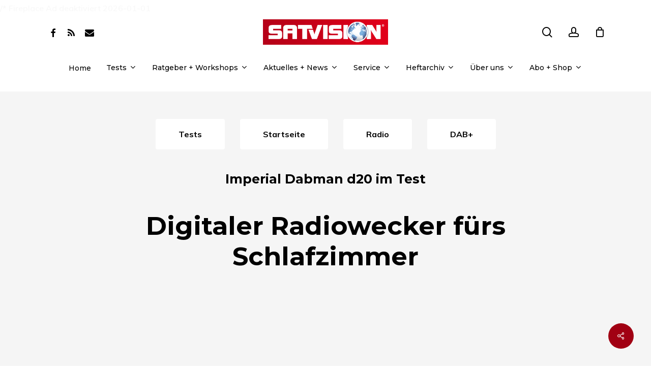

--- FILE ---
content_type: text/html; charset=UTF-8
request_url: https://satvision.de/tests/imperial-dabman-d20-im-test-10594/
body_size: 32996
content:
<!DOCTYPE html><html lang="de" class="no-js"><head><meta charset="UTF-8"/>
<script>var __ezHttpConsent={setByCat:function(src,tagType,attributes,category,force,customSetScriptFn=null){var setScript=function(){if(force||window.ezTcfConsent[category]){if(typeof customSetScriptFn==='function'){customSetScriptFn();}else{var scriptElement=document.createElement(tagType);scriptElement.src=src;attributes.forEach(function(attr){for(var key in attr){if(attr.hasOwnProperty(key)){scriptElement.setAttribute(key,attr[key]);}}});var firstScript=document.getElementsByTagName(tagType)[0];firstScript.parentNode.insertBefore(scriptElement,firstScript);}}};if(force||(window.ezTcfConsent&&window.ezTcfConsent.loaded)){setScript();}else if(typeof getEzConsentData==="function"){getEzConsentData().then(function(ezTcfConsent){if(ezTcfConsent&&ezTcfConsent.loaded){setScript();}else{console.error("cannot get ez consent data");force=true;setScript();}});}else{force=true;setScript();console.error("getEzConsentData is not a function");}},};</script>
<script>var ezTcfConsent=window.ezTcfConsent?window.ezTcfConsent:{loaded:false,store_info:false,develop_and_improve_services:false,measure_ad_performance:false,measure_content_performance:false,select_basic_ads:false,create_ad_profile:false,select_personalized_ads:false,create_content_profile:false,select_personalized_content:false,understand_audiences:false,use_limited_data_to_select_content:false,};function getEzConsentData(){return new Promise(function(resolve){document.addEventListener("ezConsentEvent",function(event){var ezTcfConsent=event.detail.ezTcfConsent;resolve(ezTcfConsent);});});}</script>
<script>if(typeof _setEzCookies!=='function'){function _setEzCookies(ezConsentData){var cookies=window.ezCookieQueue;for(var i=0;i<cookies.length;i++){var cookie=cookies[i];if(ezConsentData&&ezConsentData.loaded&&ezConsentData[cookie.tcfCategory]){document.cookie=cookie.name+"="+cookie.value;}}}}
window.ezCookieQueue=window.ezCookieQueue||[];if(typeof addEzCookies!=='function'){function addEzCookies(arr){window.ezCookieQueue=[...window.ezCookieQueue,...arr];}}
addEzCookies([{name:"ezoab_521246",value:"mod211; Path=/; Domain=satvision.de; Max-Age=7200",tcfCategory:"store_info",isEzoic:"true",},{name:"ezosuibasgeneris-1",value:"118a4342-b8c9-4f7e-47fc-a408e2959f34; Path=/; Domain=satvision.de; Expires=Thu, 21 Jan 2027 14:42:00 UTC; Secure; SameSite=None",tcfCategory:"understand_audiences",isEzoic:"true",}]);if(window.ezTcfConsent&&window.ezTcfConsent.loaded){_setEzCookies(window.ezTcfConsent);}else if(typeof getEzConsentData==="function"){getEzConsentData().then(function(ezTcfConsent){if(ezTcfConsent&&ezTcfConsent.loaded){_setEzCookies(window.ezTcfConsent);}else{console.error("cannot get ez consent data");_setEzCookies(window.ezTcfConsent);}});}else{console.error("getEzConsentData is not a function");_setEzCookies(window.ezTcfConsent);}</script><script type="text/javascript" data-ezscrex='false' data-cfasync='false'>window._ezaq = Object.assign({"edge_cache_status":11,"edge_response_time":2584,"url":"https://satvision.de/tests/imperial-dabman-d20-im-test-10594/"}, typeof window._ezaq !== "undefined" ? window._ezaq : {});</script><script type="text/javascript" data-ezscrex='false' data-cfasync='false'>window._ezaq = Object.assign({"ab_test_id":"mod211"}, typeof window._ezaq !== "undefined" ? window._ezaq : {});window.__ez=window.__ez||{};window.__ez.tf={"pbscda":"true"};</script><script type="text/javascript" data-ezscrex='false' data-cfasync='false'>window.ezDisableAds = true;</script>
<script data-ezscrex='false' data-cfasync='false' data-pagespeed-no-defer>var __ez=__ez||{};__ez.stms=Date.now();__ez.evt={};__ez.script={};__ez.ck=__ez.ck||{};__ez.template={};__ez.template.isOrig=true;window.__ezScriptHost="//www.ezojs.com";__ez.queue=__ez.queue||function(){var e=0,i=0,t=[],n=!1,o=[],r=[],s=!0,a=function(e,i,n,o,r,s,a){var l=arguments.length>7&&void 0!==arguments[7]?arguments[7]:window,d=this;this.name=e,this.funcName=i,this.parameters=null===n?null:w(n)?n:[n],this.isBlock=o,this.blockedBy=r,this.deleteWhenComplete=s,this.isError=!1,this.isComplete=!1,this.isInitialized=!1,this.proceedIfError=a,this.fWindow=l,this.isTimeDelay=!1,this.process=function(){f("... func = "+e),d.isInitialized=!0,d.isComplete=!0,f("... func.apply: "+e);var i=d.funcName.split("."),n=null,o=this.fWindow||window;i.length>3||(n=3===i.length?o[i[0]][i[1]][i[2]]:2===i.length?o[i[0]][i[1]]:o[d.funcName]),null!=n&&n.apply(null,this.parameters),!0===d.deleteWhenComplete&&delete t[e],!0===d.isBlock&&(f("----- F'D: "+d.name),m())}},l=function(e,i,t,n,o,r,s){var a=arguments.length>7&&void 0!==arguments[7]?arguments[7]:window,l=this;this.name=e,this.path=i,this.async=o,this.defer=r,this.isBlock=t,this.blockedBy=n,this.isInitialized=!1,this.isError=!1,this.isComplete=!1,this.proceedIfError=s,this.fWindow=a,this.isTimeDelay=!1,this.isPath=function(e){return"/"===e[0]&&"/"!==e[1]},this.getSrc=function(e){return void 0!==window.__ezScriptHost&&this.isPath(e)&&"banger.js"!==this.name?window.__ezScriptHost+e:e},this.process=function(){l.isInitialized=!0,f("... file = "+e);var i=this.fWindow?this.fWindow.document:document,t=i.createElement("script");t.src=this.getSrc(this.path),!0===o?t.async=!0:!0===r&&(t.defer=!0),t.onerror=function(){var e={url:window.location.href,name:l.name,path:l.path,user_agent:window.navigator.userAgent};"undefined"!=typeof _ezaq&&(e.pageview_id=_ezaq.page_view_id);var i=encodeURIComponent(JSON.stringify(e)),t=new XMLHttpRequest;t.open("GET","//g.ezoic.net/ezqlog?d="+i,!0),t.send(),f("----- ERR'D: "+l.name),l.isError=!0,!0===l.isBlock&&m()},t.onreadystatechange=t.onload=function(){var e=t.readyState;f("----- F'D: "+l.name),e&&!/loaded|complete/.test(e)||(l.isComplete=!0,!0===l.isBlock&&m())},i.getElementsByTagName("head")[0].appendChild(t)}},d=function(e,i){this.name=e,this.path="",this.async=!1,this.defer=!1,this.isBlock=!1,this.blockedBy=[],this.isInitialized=!0,this.isError=!1,this.isComplete=i,this.proceedIfError=!1,this.isTimeDelay=!1,this.process=function(){}};function c(e,i,n,s,a,d,c,u,f){var m=new l(e,i,n,s,a,d,c,f);!0===u?o[e]=m:r[e]=m,t[e]=m,h(m)}function h(e){!0!==u(e)&&0!=s&&e.process()}function u(e){if(!0===e.isTimeDelay&&!1===n)return f(e.name+" blocked = TIME DELAY!"),!0;if(w(e.blockedBy))for(var i=0;i<e.blockedBy.length;i++){var o=e.blockedBy[i];if(!1===t.hasOwnProperty(o))return f(e.name+" blocked = "+o),!0;if(!0===e.proceedIfError&&!0===t[o].isError)return!1;if(!1===t[o].isComplete)return f(e.name+" blocked = "+o),!0}return!1}function f(e){var i=window.location.href,t=new RegExp("[?&]ezq=([^&#]*)","i").exec(i);"1"===(t?t[1]:null)&&console.debug(e)}function m(){++e>200||(f("let's go"),p(o),p(r))}function p(e){for(var i in e)if(!1!==e.hasOwnProperty(i)){var t=e[i];!0===t.isComplete||u(t)||!0===t.isInitialized||!0===t.isError?!0===t.isError?f(t.name+": error"):!0===t.isComplete?f(t.name+": complete already"):!0===t.isInitialized&&f(t.name+": initialized already"):t.process()}}function w(e){return"[object Array]"==Object.prototype.toString.call(e)}return window.addEventListener("load",(function(){setTimeout((function(){n=!0,f("TDELAY -----"),m()}),5e3)}),!1),{addFile:c,addFileOnce:function(e,i,n,o,r,s,a,l,d){t[e]||c(e,i,n,o,r,s,a,l,d)},addDelayFile:function(e,i){var n=new l(e,i,!1,[],!1,!1,!0);n.isTimeDelay=!0,f(e+" ...  FILE! TDELAY"),r[e]=n,t[e]=n,h(n)},addFunc:function(e,n,s,l,d,c,u,f,m,p){!0===c&&(e=e+"_"+i++);var w=new a(e,n,s,l,d,u,f,p);!0===m?o[e]=w:r[e]=w,t[e]=w,h(w)},addDelayFunc:function(e,i,n){var o=new a(e,i,n,!1,[],!0,!0);o.isTimeDelay=!0,f(e+" ...  FUNCTION! TDELAY"),r[e]=o,t[e]=o,h(o)},items:t,processAll:m,setallowLoad:function(e){s=e},markLoaded:function(e){if(e&&0!==e.length){if(e in t){var i=t[e];!0===i.isComplete?f(i.name+" "+e+": error loaded duplicate"):(i.isComplete=!0,i.isInitialized=!0)}else t[e]=new d(e,!0);f("markLoaded dummyfile: "+t[e].name)}},logWhatsBlocked:function(){for(var e in t)!1!==t.hasOwnProperty(e)&&u(t[e])}}}();__ez.evt.add=function(e,t,n){e.addEventListener?e.addEventListener(t,n,!1):e.attachEvent?e.attachEvent("on"+t,n):e["on"+t]=n()},__ez.evt.remove=function(e,t,n){e.removeEventListener?e.removeEventListener(t,n,!1):e.detachEvent?e.detachEvent("on"+t,n):delete e["on"+t]};__ez.script.add=function(e){var t=document.createElement("script");t.src=e,t.async=!0,t.type="text/javascript",document.getElementsByTagName("head")[0].appendChild(t)};__ez.dot=__ez.dot||{};__ez.queue.addFileOnce('/detroitchicago/boise.js', '/detroitchicago/boise.js?gcb=195-0&cb=5', true, [], true, false, true, false);__ez.queue.addFileOnce('/parsonsmaize/abilene.js', '/parsonsmaize/abilene.js?gcb=195-0&cb=e80eca0cdb', true, [], true, false, true, false);__ez.queue.addFileOnce('/parsonsmaize/mulvane.js', '/parsonsmaize/mulvane.js?gcb=195-0&cb=e75e48eec0', true, ['/parsonsmaize/abilene.js'], true, false, true, false);__ez.queue.addFileOnce('/detroitchicago/birmingham.js', '/detroitchicago/birmingham.js?gcb=195-0&cb=539c47377c', true, ['/parsonsmaize/abilene.js'], true, false, true, false);</script>
<script data-ezscrex="false" type="text/javascript" data-cfasync="false">window._ezaq = Object.assign({"ad_cache_level":0,"adpicker_placement_cnt":0,"ai_placeholder_cache_level":0,"ai_placeholder_placement_cnt":-1,"article_category":"DAB+","author":"omsag_dev","domain":"satvision.de","domain_id":521246,"ezcache_level":0,"ezcache_skip_code":14,"has_bad_image":0,"has_bad_words":0,"is_sitespeed":0,"lt_cache_level":0,"publish_date":"2022-01-26","response_size":181370,"response_size_orig":175573,"response_time_orig":2675,"template_id":5,"url":"https://satvision.de/tests/imperial-dabman-d20-im-test-10594/","word_count":0,"worst_bad_word_level":0}, typeof window._ezaq !== "undefined" ? window._ezaq : {});__ez.queue.markLoaded('ezaqBaseReady');</script>
<script type='text/javascript' data-ezscrex='false' data-cfasync='false'>
window.ezAnalyticsStatic = true;

function analyticsAddScript(script) {
	var ezDynamic = document.createElement('script');
	ezDynamic.type = 'text/javascript';
	ezDynamic.innerHTML = script;
	document.head.appendChild(ezDynamic);
}
function getCookiesWithPrefix() {
    var allCookies = document.cookie.split(';');
    var cookiesWithPrefix = {};

    for (var i = 0; i < allCookies.length; i++) {
        var cookie = allCookies[i].trim();

        for (var j = 0; j < arguments.length; j++) {
            var prefix = arguments[j];
            if (cookie.indexOf(prefix) === 0) {
                var cookieParts = cookie.split('=');
                var cookieName = cookieParts[0];
                var cookieValue = cookieParts.slice(1).join('=');
                cookiesWithPrefix[cookieName] = decodeURIComponent(cookieValue);
                break; // Once matched, no need to check other prefixes
            }
        }
    }

    return cookiesWithPrefix;
}
function productAnalytics() {
	var d = {"pr":[6],"omd5":"e51ea877c4b48851518b41ee7841569e","nar":"risk score"};
	d.u = _ezaq.url;
	d.p = _ezaq.page_view_id;
	d.v = _ezaq.visit_uuid;
	d.ab = _ezaq.ab_test_id;
	d.e = JSON.stringify(_ezaq);
	d.ref = document.referrer;
	d.c = getCookiesWithPrefix('active_template', 'ez', 'lp_');
	if(typeof ez_utmParams !== 'undefined') {
		d.utm = ez_utmParams;
	}

	var dataText = JSON.stringify(d);
	var xhr = new XMLHttpRequest();
	xhr.open('POST','/ezais/analytics?cb=1', true);
	xhr.onload = function () {
		if (xhr.status!=200) {
            return;
		}

        if(document.readyState !== 'loading') {
            analyticsAddScript(xhr.response);
            return;
        }

        var eventFunc = function() {
            if(document.readyState === 'loading') {
                return;
            }
            document.removeEventListener('readystatechange', eventFunc, false);
            analyticsAddScript(xhr.response);
        };

        document.addEventListener('readystatechange', eventFunc, false);
	};
	xhr.setRequestHeader('Content-Type','text/plain');
	xhr.send(dataText);
}
__ez.queue.addFunc("productAnalytics", "productAnalytics", null, true, ['ezaqBaseReady'], false, false, false, true);
</script><base href="https://satvision.de/tests/imperial-dabman-d20-im-test-10594/"/>
  
  <meta name="viewport" content="width=device-width, initial-scale=1, maximum-scale=5"/>
  <meta name="robots" content="index, follow, max-image-preview:large, max-snippet:-1, max-video-preview:-1"/>
<!-- This site has installed PayPal for WooCommerce v2.5.9 - https://www.angelleye.com/product/woocommerce-paypal-plugin/ -->

	<!-- This site is optimized with the Yoast SEO plugin v26.8 - https://yoast.com/product/yoast-seo-wordpress/ -->
	<title>Imperial Dabman d20 im Test - SATVISION</title>
	<link rel="canonical" href="https://satvision.de/tests/imperial-dabman-d20-im-test-10594/"/>
	<meta property="og:locale" content="de_DE"/>
	<meta property="og:type" content="article"/>
	<meta property="og:title" content="Imperial Dabman d20 im Test - SATVISION"/>
	<meta property="og:url" content="https://satvision.de/tests/imperial-dabman-d20-im-test-10594/"/>
	<meta property="og:site_name" content="SATVISION"/>
	<meta property="article:published_time" content="2022-01-26T23:00:00+00:00"/>
	<meta property="article:modified_time" content="2023-11-19T17:01:38+00:00"/>
	<meta property="og:image" content="https://satvision.de/wp-content/uploads/2022/08/l_imperial-dabman-d20.jpg"/>
	<meta property="og:image:width" content="610"/>
	<meta property="og:image:height" content="315"/>
	<meta property="og:image:type" content="image/jpeg"/>
	<meta name="author" content="omsag_dev"/>
	<meta name="twitter:card" content="summary_large_image"/>
	<meta name="twitter:label1" content="Geschrieben von"/>
	<meta name="twitter:data1" content="omsag_dev"/>
	<meta name="twitter:label2" content="Geschätzte Lesezeit"/>
	<meta name="twitter:data2" content="4 Minuten"/>
	<script type="application/ld+json" class="yoast-schema-graph">{"@context":"https://schema.org","@graph":[{"@type":"Article","@id":"https://satvision.de/tests/imperial-dabman-d20-im-test-10594/#article","isPartOf":{"@id":"https://satvision.de/tests/imperial-dabman-d20-im-test-10594/"},"author":{"name":"omsag_dev","@id":"https://satvision.de/#/schema/person/0ec64af1094c2fdba3906b66aa645e6c"},"headline":"Imperial Dabman d20 im Test","datePublished":"2022-01-26T23:00:00+00:00","dateModified":"2023-11-19T17:01:38+00:00","mainEntityOfPage":{"@id":"https://satvision.de/tests/imperial-dabman-d20-im-test-10594/"},"wordCount":1511,"image":{"@id":"https://satvision.de/tests/imperial-dabman-d20-im-test-10594/#primaryimage"},"thumbnailUrl":"https://satvision.de/wp-content/uploads/2022/08/l_imperial-dabman-d20.jpg","articleSection":["DAB+","Radio","Startseite","Tests"],"inLanguage":"de"},{"@type":"WebPage","@id":"https://satvision.de/tests/imperial-dabman-d20-im-test-10594/","url":"https://satvision.de/tests/imperial-dabman-d20-im-test-10594/","name":"Imperial Dabman d20 im Test - SATVISION","isPartOf":{"@id":"https://satvision.de/#website"},"primaryImageOfPage":{"@id":"https://satvision.de/tests/imperial-dabman-d20-im-test-10594/#primaryimage"},"image":{"@id":"https://satvision.de/tests/imperial-dabman-d20-im-test-10594/#primaryimage"},"thumbnailUrl":"https://satvision.de/wp-content/uploads/2022/08/l_imperial-dabman-d20.jpg","datePublished":"2022-01-26T23:00:00+00:00","dateModified":"2023-11-19T17:01:38+00:00","author":{"@id":"https://satvision.de/#/schema/person/0ec64af1094c2fdba3906b66aa645e6c"},"breadcrumb":{"@id":"https://satvision.de/tests/imperial-dabman-d20-im-test-10594/#breadcrumb"},"inLanguage":"de","potentialAction":[{"@type":"ReadAction","target":["https://satvision.de/tests/imperial-dabman-d20-im-test-10594/"]}]},{"@type":"ImageObject","inLanguage":"de","@id":"https://satvision.de/tests/imperial-dabman-d20-im-test-10594/#primaryimage","url":"https://satvision.de/wp-content/uploads/2022/08/l_imperial-dabman-d20.jpg","contentUrl":"https://satvision.de/wp-content/uploads/2022/08/l_imperial-dabman-d20.jpg","width":610,"height":315},{"@type":"BreadcrumbList","@id":"https://satvision.de/tests/imperial-dabman-d20-im-test-10594/#breadcrumb","itemListElement":[{"@type":"ListItem","position":1,"name":"Startseite","item":"https://satvision.de/"},{"@type":"ListItem","position":2,"name":"Imperial Dabman d20 im Test"}]},{"@type":"WebSite","@id":"https://satvision.de/#website","url":"https://satvision.de/","name":"SATVISION","description":"Testberichte und Ratgeber.","potentialAction":[{"@type":"SearchAction","target":{"@type":"EntryPoint","urlTemplate":"https://satvision.de/?s={search_term_string}"},"query-input":{"@type":"PropertyValueSpecification","valueRequired":true,"valueName":"search_term_string"}}],"inLanguage":"de"},{"@type":"Person","@id":"https://satvision.de/#/schema/person/0ec64af1094c2fdba3906b66aa645e6c","name":"omsag_dev"}]}</script>
	<!-- / Yoast SEO plugin. -->


<link rel="dns-prefetch" href="//www.googletagmanager.com"/>
<link rel="dns-prefetch" href="//fonts.googleapis.com"/>
<link rel="dns-prefetch" href="//pagead2.googlesyndication.com"/>
<link rel="alternate" title="oEmbed (JSON)" type="application/json+oembed" href="https://satvision.de/wp-json/oembed/1.0/embed?url=https%3A%2F%2Fsatvision.de%2Ftests%2Fimperial-dabman-d20-im-test-10594%2F"/>
<link rel="alternate" title="oEmbed (XML)" type="text/xml+oembed" href="https://satvision.de/wp-json/oembed/1.0/embed?url=https%3A%2F%2Fsatvision.de%2Ftests%2Fimperial-dabman-d20-im-test-10594%2F&amp;format=xml"/>
<!-- satvision.de is managing ads with Advanced Ads 2.0.16 – https://wpadvancedads.com/ --><script id="satvi-ready">
			window.advanced_ads_ready=function(e,a){a=a||"complete";var d=function(e){return"interactive"===a?"loading"!==e:"complete"===e};d(document.readyState)?e():document.addEventListener("readystatechange",(function(a){d(a.target.readyState)&&e()}),{once:"interactive"===a})},window.advanced_ads_ready_queue=window.advanced_ads_ready_queue||[];		</script>
		<style id="wp-img-auto-sizes-contain-inline-css" type="text/css">
img:is([sizes=auto i],[sizes^="auto," i]){contain-intrinsic-size:3000px 1500px}
/*# sourceURL=wp-img-auto-sizes-contain-inline-css */
</style>
<link rel="stylesheet" id="angelleye-express-checkout-css-css" href="https://satvision.de/wp-content/plugins/paypal-for-woocommerce/assets/css/angelleye-express-checkout.css?ver=2.5.9" type="text/css" media="all"/>
<style id="wp-block-library-inline-css" type="text/css">
:root{--wp-block-synced-color:#7a00df;--wp-block-synced-color--rgb:122,0,223;--wp-bound-block-color:var(--wp-block-synced-color);--wp-editor-canvas-background:#ddd;--wp-admin-theme-color:#007cba;--wp-admin-theme-color--rgb:0,124,186;--wp-admin-theme-color-darker-10:#006ba1;--wp-admin-theme-color-darker-10--rgb:0,107,160.5;--wp-admin-theme-color-darker-20:#005a87;--wp-admin-theme-color-darker-20--rgb:0,90,135;--wp-admin-border-width-focus:2px}@media (min-resolution:192dpi){:root{--wp-admin-border-width-focus:1.5px}}.wp-element-button{cursor:pointer}:root .has-very-light-gray-background-color{background-color:#eee}:root .has-very-dark-gray-background-color{background-color:#313131}:root .has-very-light-gray-color{color:#eee}:root .has-very-dark-gray-color{color:#313131}:root .has-vivid-green-cyan-to-vivid-cyan-blue-gradient-background{background:linear-gradient(135deg,#00d084,#0693e3)}:root .has-purple-crush-gradient-background{background:linear-gradient(135deg,#34e2e4,#4721fb 50%,#ab1dfe)}:root .has-hazy-dawn-gradient-background{background:linear-gradient(135deg,#faaca8,#dad0ec)}:root .has-subdued-olive-gradient-background{background:linear-gradient(135deg,#fafae1,#67a671)}:root .has-atomic-cream-gradient-background{background:linear-gradient(135deg,#fdd79a,#004a59)}:root .has-nightshade-gradient-background{background:linear-gradient(135deg,#330968,#31cdcf)}:root .has-midnight-gradient-background{background:linear-gradient(135deg,#020381,#2874fc)}:root{--wp--preset--font-size--normal:16px;--wp--preset--font-size--huge:42px}.has-regular-font-size{font-size:1em}.has-larger-font-size{font-size:2.625em}.has-normal-font-size{font-size:var(--wp--preset--font-size--normal)}.has-huge-font-size{font-size:var(--wp--preset--font-size--huge)}.has-text-align-center{text-align:center}.has-text-align-left{text-align:left}.has-text-align-right{text-align:right}.has-fit-text{white-space:nowrap!important}#end-resizable-editor-section{display:none}.aligncenter{clear:both}.items-justified-left{justify-content:flex-start}.items-justified-center{justify-content:center}.items-justified-right{justify-content:flex-end}.items-justified-space-between{justify-content:space-between}.screen-reader-text{border:0;clip-path:inset(50%);height:1px;margin:-1px;overflow:hidden;padding:0;position:absolute;width:1px;word-wrap:normal!important}.screen-reader-text:focus{background-color:#ddd;clip-path:none;color:#444;display:block;font-size:1em;height:auto;left:5px;line-height:normal;padding:15px 23px 14px;text-decoration:none;top:5px;width:auto;z-index:100000}html :where(.has-border-color){border-style:solid}html :where([style*=border-top-color]){border-top-style:solid}html :where([style*=border-right-color]){border-right-style:solid}html :where([style*=border-bottom-color]){border-bottom-style:solid}html :where([style*=border-left-color]){border-left-style:solid}html :where([style*=border-width]){border-style:solid}html :where([style*=border-top-width]){border-top-style:solid}html :where([style*=border-right-width]){border-right-style:solid}html :where([style*=border-bottom-width]){border-bottom-style:solid}html :where([style*=border-left-width]){border-left-style:solid}html :where(img[class*=wp-image-]){height:auto;max-width:100%}:where(figure){margin:0 0 1em}html :where(.is-position-sticky){--wp-admin--admin-bar--position-offset:var(--wp-admin--admin-bar--height,0px)}@media screen and (max-width:600px){html :where(.is-position-sticky){--wp-admin--admin-bar--position-offset:0px}}

/*# sourceURL=wp-block-library-inline-css */
</style><link rel="stylesheet" id="wc-blocks-style-css" href="https://satvision.de/wp-content/plugins/woocommerce/assets/client/blocks/wc-blocks.css?ver=wc-10.4.3" type="text/css" media="all"/>
<style id="global-styles-inline-css" type="text/css">
:root{--wp--preset--aspect-ratio--square: 1;--wp--preset--aspect-ratio--4-3: 4/3;--wp--preset--aspect-ratio--3-4: 3/4;--wp--preset--aspect-ratio--3-2: 3/2;--wp--preset--aspect-ratio--2-3: 2/3;--wp--preset--aspect-ratio--16-9: 16/9;--wp--preset--aspect-ratio--9-16: 9/16;--wp--preset--color--black: #000000;--wp--preset--color--cyan-bluish-gray: #abb8c3;--wp--preset--color--white: #ffffff;--wp--preset--color--pale-pink: #f78da7;--wp--preset--color--vivid-red: #cf2e2e;--wp--preset--color--luminous-vivid-orange: #ff6900;--wp--preset--color--luminous-vivid-amber: #fcb900;--wp--preset--color--light-green-cyan: #7bdcb5;--wp--preset--color--vivid-green-cyan: #00d084;--wp--preset--color--pale-cyan-blue: #8ed1fc;--wp--preset--color--vivid-cyan-blue: #0693e3;--wp--preset--color--vivid-purple: #9b51e0;--wp--preset--gradient--vivid-cyan-blue-to-vivid-purple: linear-gradient(135deg,rgb(6,147,227) 0%,rgb(155,81,224) 100%);--wp--preset--gradient--light-green-cyan-to-vivid-green-cyan: linear-gradient(135deg,rgb(122,220,180) 0%,rgb(0,208,130) 100%);--wp--preset--gradient--luminous-vivid-amber-to-luminous-vivid-orange: linear-gradient(135deg,rgb(252,185,0) 0%,rgb(255,105,0) 100%);--wp--preset--gradient--luminous-vivid-orange-to-vivid-red: linear-gradient(135deg,rgb(255,105,0) 0%,rgb(207,46,46) 100%);--wp--preset--gradient--very-light-gray-to-cyan-bluish-gray: linear-gradient(135deg,rgb(238,238,238) 0%,rgb(169,184,195) 100%);--wp--preset--gradient--cool-to-warm-spectrum: linear-gradient(135deg,rgb(74,234,220) 0%,rgb(151,120,209) 20%,rgb(207,42,186) 40%,rgb(238,44,130) 60%,rgb(251,105,98) 80%,rgb(254,248,76) 100%);--wp--preset--gradient--blush-light-purple: linear-gradient(135deg,rgb(255,206,236) 0%,rgb(152,150,240) 100%);--wp--preset--gradient--blush-bordeaux: linear-gradient(135deg,rgb(254,205,165) 0%,rgb(254,45,45) 50%,rgb(107,0,62) 100%);--wp--preset--gradient--luminous-dusk: linear-gradient(135deg,rgb(255,203,112) 0%,rgb(199,81,192) 50%,rgb(65,88,208) 100%);--wp--preset--gradient--pale-ocean: linear-gradient(135deg,rgb(255,245,203) 0%,rgb(182,227,212) 50%,rgb(51,167,181) 100%);--wp--preset--gradient--electric-grass: linear-gradient(135deg,rgb(202,248,128) 0%,rgb(113,206,126) 100%);--wp--preset--gradient--midnight: linear-gradient(135deg,rgb(2,3,129) 0%,rgb(40,116,252) 100%);--wp--preset--font-size--small: 13px;--wp--preset--font-size--medium: 20px;--wp--preset--font-size--large: 36px;--wp--preset--font-size--x-large: 42px;--wp--preset--spacing--20: 0.44rem;--wp--preset--spacing--30: 0.67rem;--wp--preset--spacing--40: 1rem;--wp--preset--spacing--50: 1.5rem;--wp--preset--spacing--60: 2.25rem;--wp--preset--spacing--70: 3.38rem;--wp--preset--spacing--80: 5.06rem;--wp--preset--shadow--natural: 6px 6px 9px rgba(0, 0, 0, 0.2);--wp--preset--shadow--deep: 12px 12px 50px rgba(0, 0, 0, 0.4);--wp--preset--shadow--sharp: 6px 6px 0px rgba(0, 0, 0, 0.2);--wp--preset--shadow--outlined: 6px 6px 0px -3px rgb(255, 255, 255), 6px 6px rgb(0, 0, 0);--wp--preset--shadow--crisp: 6px 6px 0px rgb(0, 0, 0);}:where(.is-layout-flex){gap: 0.5em;}:where(.is-layout-grid){gap: 0.5em;}body .is-layout-flex{display: flex;}.is-layout-flex{flex-wrap: wrap;align-items: center;}.is-layout-flex > :is(*, div){margin: 0;}body .is-layout-grid{display: grid;}.is-layout-grid > :is(*, div){margin: 0;}:where(.wp-block-columns.is-layout-flex){gap: 2em;}:where(.wp-block-columns.is-layout-grid){gap: 2em;}:where(.wp-block-post-template.is-layout-flex){gap: 1.25em;}:where(.wp-block-post-template.is-layout-grid){gap: 1.25em;}.has-black-color{color: var(--wp--preset--color--black) !important;}.has-cyan-bluish-gray-color{color: var(--wp--preset--color--cyan-bluish-gray) !important;}.has-white-color{color: var(--wp--preset--color--white) !important;}.has-pale-pink-color{color: var(--wp--preset--color--pale-pink) !important;}.has-vivid-red-color{color: var(--wp--preset--color--vivid-red) !important;}.has-luminous-vivid-orange-color{color: var(--wp--preset--color--luminous-vivid-orange) !important;}.has-luminous-vivid-amber-color{color: var(--wp--preset--color--luminous-vivid-amber) !important;}.has-light-green-cyan-color{color: var(--wp--preset--color--light-green-cyan) !important;}.has-vivid-green-cyan-color{color: var(--wp--preset--color--vivid-green-cyan) !important;}.has-pale-cyan-blue-color{color: var(--wp--preset--color--pale-cyan-blue) !important;}.has-vivid-cyan-blue-color{color: var(--wp--preset--color--vivid-cyan-blue) !important;}.has-vivid-purple-color{color: var(--wp--preset--color--vivid-purple) !important;}.has-black-background-color{background-color: var(--wp--preset--color--black) !important;}.has-cyan-bluish-gray-background-color{background-color: var(--wp--preset--color--cyan-bluish-gray) !important;}.has-white-background-color{background-color: var(--wp--preset--color--white) !important;}.has-pale-pink-background-color{background-color: var(--wp--preset--color--pale-pink) !important;}.has-vivid-red-background-color{background-color: var(--wp--preset--color--vivid-red) !important;}.has-luminous-vivid-orange-background-color{background-color: var(--wp--preset--color--luminous-vivid-orange) !important;}.has-luminous-vivid-amber-background-color{background-color: var(--wp--preset--color--luminous-vivid-amber) !important;}.has-light-green-cyan-background-color{background-color: var(--wp--preset--color--light-green-cyan) !important;}.has-vivid-green-cyan-background-color{background-color: var(--wp--preset--color--vivid-green-cyan) !important;}.has-pale-cyan-blue-background-color{background-color: var(--wp--preset--color--pale-cyan-blue) !important;}.has-vivid-cyan-blue-background-color{background-color: var(--wp--preset--color--vivid-cyan-blue) !important;}.has-vivid-purple-background-color{background-color: var(--wp--preset--color--vivid-purple) !important;}.has-black-border-color{border-color: var(--wp--preset--color--black) !important;}.has-cyan-bluish-gray-border-color{border-color: var(--wp--preset--color--cyan-bluish-gray) !important;}.has-white-border-color{border-color: var(--wp--preset--color--white) !important;}.has-pale-pink-border-color{border-color: var(--wp--preset--color--pale-pink) !important;}.has-vivid-red-border-color{border-color: var(--wp--preset--color--vivid-red) !important;}.has-luminous-vivid-orange-border-color{border-color: var(--wp--preset--color--luminous-vivid-orange) !important;}.has-luminous-vivid-amber-border-color{border-color: var(--wp--preset--color--luminous-vivid-amber) !important;}.has-light-green-cyan-border-color{border-color: var(--wp--preset--color--light-green-cyan) !important;}.has-vivid-green-cyan-border-color{border-color: var(--wp--preset--color--vivid-green-cyan) !important;}.has-pale-cyan-blue-border-color{border-color: var(--wp--preset--color--pale-cyan-blue) !important;}.has-vivid-cyan-blue-border-color{border-color: var(--wp--preset--color--vivid-cyan-blue) !important;}.has-vivid-purple-border-color{border-color: var(--wp--preset--color--vivid-purple) !important;}.has-vivid-cyan-blue-to-vivid-purple-gradient-background{background: var(--wp--preset--gradient--vivid-cyan-blue-to-vivid-purple) !important;}.has-light-green-cyan-to-vivid-green-cyan-gradient-background{background: var(--wp--preset--gradient--light-green-cyan-to-vivid-green-cyan) !important;}.has-luminous-vivid-amber-to-luminous-vivid-orange-gradient-background{background: var(--wp--preset--gradient--luminous-vivid-amber-to-luminous-vivid-orange) !important;}.has-luminous-vivid-orange-to-vivid-red-gradient-background{background: var(--wp--preset--gradient--luminous-vivid-orange-to-vivid-red) !important;}.has-very-light-gray-to-cyan-bluish-gray-gradient-background{background: var(--wp--preset--gradient--very-light-gray-to-cyan-bluish-gray) !important;}.has-cool-to-warm-spectrum-gradient-background{background: var(--wp--preset--gradient--cool-to-warm-spectrum) !important;}.has-blush-light-purple-gradient-background{background: var(--wp--preset--gradient--blush-light-purple) !important;}.has-blush-bordeaux-gradient-background{background: var(--wp--preset--gradient--blush-bordeaux) !important;}.has-luminous-dusk-gradient-background{background: var(--wp--preset--gradient--luminous-dusk) !important;}.has-pale-ocean-gradient-background{background: var(--wp--preset--gradient--pale-ocean) !important;}.has-electric-grass-gradient-background{background: var(--wp--preset--gradient--electric-grass) !important;}.has-midnight-gradient-background{background: var(--wp--preset--gradient--midnight) !important;}.has-small-font-size{font-size: var(--wp--preset--font-size--small) !important;}.has-medium-font-size{font-size: var(--wp--preset--font-size--medium) !important;}.has-large-font-size{font-size: var(--wp--preset--font-size--large) !important;}.has-x-large-font-size{font-size: var(--wp--preset--font-size--x-large) !important;}
/*# sourceURL=global-styles-inline-css */
</style>

<style id="classic-theme-styles-inline-css" type="text/css">
/*! This file is auto-generated */
.wp-block-button__link{color:#fff;background-color:#32373c;border-radius:9999px;box-shadow:none;text-decoration:none;padding:calc(.667em + 2px) calc(1.333em + 2px);font-size:1.125em}.wp-block-file__button{background:#32373c;color:#fff;text-decoration:none}
/*# sourceURL=/wp-includes/css/classic-themes.min.css */
</style>
<link rel="stylesheet" id="contact-form-7-css" href="https://satvision.de/wp-content/plugins/contact-form-7/includes/css/styles.css?ver=6.1.4" type="text/css" media="all"/>
<link rel="stylesheet" id="somdn-style-css" href="https://satvision.de/wp-content/plugins/free-downloads-woocommerce-pro/assets/css/somdn-style.css?ver=6.9" type="text/css" media="all"/>
<link rel="stylesheet" id="somdn-pro-style-css" href="https://satvision.de/wp-content/plugins/free-downloads-woocommerce-pro/pro/assets/css/somdn_pro_css.css?ver=6.9" type="text/css" media="all"/>
<link rel="stylesheet" id="dashicons-css" href="https://satvision.de/wp-includes/css/dashicons.min.css?ver=6.9" type="text/css" media="all"/>
<link rel="stylesheet" id="som_lost_password_style-css" href="https://satvision.de/wp-content/plugins/frontend-reset-password/assets/css/password-lost.css?ver=6.9" type="text/css" media="all"/>
<link rel="stylesheet" id="wpa-css-css" href="https://satvision.de/wp-content/plugins/honeypot/includes/css/wpa.css?ver=2.3.04" type="text/css" media="all"/>
<link rel="stylesheet" id="salient-social-css" href="https://satvision.de/wp-content/plugins/salient-social/css/style.css?ver=1.2.4" type="text/css" media="all"/>
<style id="salient-social-inline-css" type="text/css">

  .sharing-default-minimal .nectar-love.loved,
  body .nectar-social[data-color-override="override"].fixed > a:before, 
  body .nectar-social[data-color-override="override"].fixed .nectar-social-inner a,
  .sharing-default-minimal .nectar-social[data-color-override="override"] .nectar-social-inner a:hover,
  .nectar-social.vertical[data-color-override="override"] .nectar-social-inner a:hover {
    background-color: #a10013;
  }
  .nectar-social.hover .nectar-love.loved,
  .nectar-social.hover > .nectar-love-button a:hover,
  .nectar-social[data-color-override="override"].hover > div a:hover,
  #single-below-header .nectar-social[data-color-override="override"].hover > div a:hover,
  .nectar-social[data-color-override="override"].hover .share-btn:hover,
  .sharing-default-minimal .nectar-social[data-color-override="override"] .nectar-social-inner a {
    border-color: #a10013;
  }
  #single-below-header .nectar-social.hover .nectar-love.loved i,
  #single-below-header .nectar-social.hover[data-color-override="override"] a:hover,
  #single-below-header .nectar-social.hover[data-color-override="override"] a:hover i,
  #single-below-header .nectar-social.hover .nectar-love-button a:hover i,
  .nectar-love:hover i,
  .hover .nectar-love:hover .total_loves,
  .nectar-love.loved i,
  .nectar-social.hover .nectar-love.loved .total_loves,
  .nectar-social.hover .share-btn:hover, 
  .nectar-social[data-color-override="override"].hover .nectar-social-inner a:hover,
  .nectar-social[data-color-override="override"].hover > div:hover span,
  .sharing-default-minimal .nectar-social[data-color-override="override"] .nectar-social-inner a:not(:hover) i,
  .sharing-default-minimal .nectar-social[data-color-override="override"] .nectar-social-inner a:not(:hover) {
    color: #a10013;
  }
/*# sourceURL=salient-social-inline-css */
</style>
<link rel="stylesheet" id="woocommerce-layout-css" href="https://satvision.de/wp-content/plugins/woocommerce/assets/css/woocommerce-layout.css?ver=10.4.3" type="text/css" media="all"/>
<link rel="stylesheet" id="woocommerce-smallscreen-css" href="https://satvision.de/wp-content/plugins/woocommerce/assets/css/woocommerce-smallscreen.css?ver=10.4.3" type="text/css" media="only screen and (max-width: 768px)"/>
<link rel="stylesheet" id="woocommerce-general-css" href="https://satvision.de/wp-content/plugins/woocommerce/assets/css/woocommerce.css?ver=10.4.3" type="text/css" media="all"/>
<style id="woocommerce-inline-inline-css" type="text/css">
.woocommerce form .form-row .required { visibility: visible; }
/*# sourceURL=woocommerce-inline-inline-css */
</style>
<link rel="stylesheet" id="woo_conditional_payments_css-css" href="https://satvision.de/wp-content/plugins/conditional-payments-for-woocommerce/frontend/css/woo-conditional-payments.css?ver=3.4.1" type="text/css" media="all"/>
<link rel="stylesheet" id="woo-variation-swatches-css" href="https://satvision.de/wp-content/plugins/woo-variation-swatches/assets/css/frontend.min.css?ver=1762898488" type="text/css" media="all"/>
<style id="woo-variation-swatches-inline-css" type="text/css">
:root {
--wvs-tick:url("data:image/svg+xml;utf8,%3Csvg filter='drop-shadow(0px 0px 2px rgb(0 0 0 / .8))' xmlns='http://www.w3.org/2000/svg'  viewBox='0 0 30 30'%3E%3Cpath fill='none' stroke='%23ffffff' stroke-linecap='round' stroke-linejoin='round' stroke-width='4' d='M4 16L11 23 27 7'/%3E%3C/svg%3E");

--wvs-cross:url("data:image/svg+xml;utf8,%3Csvg filter='drop-shadow(0px 0px 5px rgb(255 255 255 / .6))' xmlns='http://www.w3.org/2000/svg' width='72px' height='72px' viewBox='0 0 24 24'%3E%3Cpath fill='none' stroke='%23ff0000' stroke-linecap='round' stroke-width='0.6' d='M5 5L19 19M19 5L5 19'/%3E%3C/svg%3E");
--wvs-single-product-item-width:30px;
--wvs-single-product-item-height:30px;
--wvs-single-product-item-font-size:16px}
/*# sourceURL=woo-variation-swatches-inline-css */
</style>
<link rel="stylesheet" id="font-awesome-css" href="https://satvision.de/wp-content/themes/salient/css/font-awesome-legacy.min.css?ver=4.7.1" type="text/css" media="all"/>
<link rel="stylesheet" id="salient-grid-system-css" href="https://satvision.de/wp-content/themes/salient/css/build/grid-system.css?ver=16.1.3" type="text/css" media="all"/>
<link rel="stylesheet" id="main-styles-css" href="https://satvision.de/wp-content/themes/salient/css/build/style.css?ver=16.1.3" type="text/css" media="all"/>
<style id="main-styles-inline-css" type="text/css">
html:not(.page-trans-loaded) { background-color: #ffffff; }
/*# sourceURL=main-styles-inline-css */
</style>
<link rel="stylesheet" id="nectar-header-layout-centered-bottom-bar-css" href="https://satvision.de/wp-content/themes/salient/css/build/header/header-layout-centered-bottom-bar.css?ver=16.1.3" type="text/css" media="all"/>
<link rel="stylesheet" id="nectar-single-styles-css" href="https://satvision.de/wp-content/themes/salient/css/build/single.css?ver=16.1.3" type="text/css" media="all"/>
<link rel="stylesheet" id="nectar-element-highlighted-text-css" href="https://satvision.de/wp-content/themes/salient/css/build/elements/element-highlighted-text.css?ver=16.1.3" type="text/css" media="all"/>
<link rel="stylesheet" id="nectar-element-fancy-unordered-list-css" href="https://satvision.de/wp-content/themes/salient/css/build/elements/element-fancy-unordered-list.css?ver=16.1.3" type="text/css" media="all"/>
<link rel="stylesheet" id="nectar-element-recent-posts-css" href="https://satvision.de/wp-content/themes/salient/css/build/elements/element-recent-posts.css?ver=16.1.3" type="text/css" media="all"/>
<link rel="stylesheet" id="nectar-cf7-css" href="https://satvision.de/wp-content/themes/salient/css/build/third-party/cf7.css?ver=16.1.3" type="text/css" media="all"/>
<link rel="stylesheet" id="nectar-wpforms-css" href="https://satvision.de/wp-content/themes/salient/css/build/third-party/wpforms.css?ver=16.1.3" type="text/css" media="all"/>
<link rel="stylesheet" id="nectar_default_font_open_sans-css" href="https://fonts.googleapis.com/css?family=Open+Sans%3A300%2C400%2C600%2C700&amp;subset=latin%2Clatin-ext" type="text/css" media="all"/>
<link rel="stylesheet" id="responsive-css" href="https://satvision.de/wp-content/themes/salient/css/build/responsive.css?ver=16.1.3" type="text/css" media="all"/>
<link rel="stylesheet" id="nectar-product-style-classic-css" href="https://satvision.de/wp-content/themes/salient/css/build/third-party/woocommerce/product-style-classic.css?ver=16.1.3" type="text/css" media="all"/>
<link rel="stylesheet" id="woocommerce-css" href="https://satvision.de/wp-content/themes/salient/css/build/woocommerce.css?ver=16.1.3" type="text/css" media="all"/>
<link rel="stylesheet" id="skin-material-css" href="https://satvision.de/wp-content/themes/salient/css/build/skin-material.css?ver=16.1.3" type="text/css" media="all"/>
<link rel="stylesheet" id="salient-wp-menu-dynamic-css" href="https://satvision.de/wp-content/uploads/salient/menu-dynamic.css?ver=47155" type="text/css" media="all"/>
<link rel="stylesheet" id="nectar-widget-posts-css" href="https://satvision.de/wp-content/themes/salient/css/build/elements/widget-nectar-posts.css?ver=16.1.3" type="text/css" media="all"/>
<link rel="stylesheet" id="newsletter-css" href="https://satvision.de/wp-content/plugins/newsletter/style.css?ver=9.1.1" type="text/css" media="all"/>
<link rel="stylesheet" id="js_composer_front-css" href="https://satvision.de/wp-content/plugins/js_composer_salient/assets/css/js_composer.min.css?ver=7.1" type="text/css" media="all"/>
<link rel="stylesheet" id="woocommerce-gzd-layout-css" href="https://satvision.de/wp-content/plugins/woocommerce-germanized/build/static/layout-styles.css?ver=3.20.5" type="text/css" media="all"/>
<style id="woocommerce-gzd-layout-inline-css" type="text/css">
.woocommerce-checkout .shop_table { background-color: #eeeeee; } .product p.deposit-packaging-type { font-size: 1.2em !important; } p.woocommerce-shipping-destination { display: none; }
                .wc-gzd-nutri-score-value-a {
                    background: url(https://satvision.de/wp-content/plugins/woocommerce-germanized/assets/images/nutri-score-a.svg) no-repeat;
                }
                .wc-gzd-nutri-score-value-b {
                    background: url(https://satvision.de/wp-content/plugins/woocommerce-germanized/assets/images/nutri-score-b.svg) no-repeat;
                }
                .wc-gzd-nutri-score-value-c {
                    background: url(https://satvision.de/wp-content/plugins/woocommerce-germanized/assets/images/nutri-score-c.svg) no-repeat;
                }
                .wc-gzd-nutri-score-value-d {
                    background: url(https://satvision.de/wp-content/plugins/woocommerce-germanized/assets/images/nutri-score-d.svg) no-repeat;
                }
                .wc-gzd-nutri-score-value-e {
                    background: url(https://satvision.de/wp-content/plugins/woocommerce-germanized/assets/images/nutri-score-e.svg) no-repeat;
                }
            
/*# sourceURL=woocommerce-gzd-layout-inline-css */
</style>
<link rel="stylesheet" id="aawp-css" href="https://satvision.de/wp-content/plugins/aawp/assets/dist/css/main.css?ver=4.4.0" type="text/css" media="all"/>
<link rel="stylesheet" id="dynamic-css-css" href="https://satvision.de/wp-content/themes/salient/css/salient-dynamic-styles.css?ver=85518" type="text/css" media="all"/>
<style id="dynamic-css-inline-css" type="text/css">
#page-header-bg[data-post-hs="default_minimal"] .inner-wrap{text-align:center}#page-header-bg[data-post-hs="default_minimal"] .inner-wrap >a,.material #page-header-bg.fullscreen-header .inner-wrap >a{color:#fff;font-weight:600;border:var(--nectar-border-thickness) solid rgba(255,255,255,0.4);padding:4px 10px;margin:5px 6px 0 5px;display:inline-block;transition:all 0.2s ease;-webkit-transition:all 0.2s ease;font-size:14px;line-height:18px}body.material #page-header-bg.fullscreen-header .inner-wrap >a{margin-bottom:15px;}body.material #page-header-bg.fullscreen-header .inner-wrap >a{border:none;padding:6px 10px}body[data-button-style^="rounded"] #page-header-bg[data-post-hs="default_minimal"] .inner-wrap >a,body[data-button-style^="rounded"].material #page-header-bg.fullscreen-header .inner-wrap >a{border-radius:100px}body.single [data-post-hs="default_minimal"] #single-below-header span,body.single .heading-title[data-header-style="default_minimal"] #single-below-header span{line-height:14px;}#page-header-bg[data-post-hs="default_minimal"] #single-below-header{text-align:center;position:relative;z-index:100}#page-header-bg[data-post-hs="default_minimal"] #single-below-header span{float:none;display:inline-block}#page-header-bg[data-post-hs="default_minimal"] .inner-wrap >a:hover,#page-header-bg[data-post-hs="default_minimal"] .inner-wrap >a:focus{border-color:transparent}#page-header-bg.fullscreen-header .avatar,#page-header-bg[data-post-hs="default_minimal"] .avatar{border-radius:100%}#page-header-bg.fullscreen-header .meta-author span,#page-header-bg[data-post-hs="default_minimal"] .meta-author span{display:block}#page-header-bg.fullscreen-header .meta-author img{margin-bottom:0;height:50px;width:auto}#page-header-bg[data-post-hs="default_minimal"] .meta-author img{margin-bottom:0;height:40px;width:auto}#page-header-bg[data-post-hs="default_minimal"] .author-section{position:absolute;bottom:30px}#page-header-bg.fullscreen-header .meta-author,#page-header-bg[data-post-hs="default_minimal"] .meta-author{font-size:18px}#page-header-bg.fullscreen-header .author-section .meta-date,#page-header-bg[data-post-hs="default_minimal"] .author-section .meta-date{font-size:12px;color:rgba(255,255,255,0.8)}#page-header-bg.fullscreen-header .author-section .meta-date i{font-size:12px}#page-header-bg[data-post-hs="default_minimal"] .author-section .meta-date i{font-size:11px;line-height:14px}#page-header-bg[data-post-hs="default_minimal"] .author-section .avatar-post-info{position:relative;top:-5px}#page-header-bg.fullscreen-header .author-section a,#page-header-bg[data-post-hs="default_minimal"] .author-section a{display:block;margin-bottom:-2px}#page-header-bg[data-post-hs="default_minimal"] .author-section a{font-size:14px;line-height:14px}#page-header-bg.fullscreen-header .author-section a:hover,#page-header-bg[data-post-hs="default_minimal"] .author-section a:hover{color:rgba(255,255,255,0.85)!important}#page-header-bg.fullscreen-header .author-section,#page-header-bg[data-post-hs="default_minimal"] .author-section{width:100%;z-index:10;text-align:center}#page-header-bg.fullscreen-header .author-section{margin-top:25px;}#page-header-bg.fullscreen-header .author-section span,#page-header-bg[data-post-hs="default_minimal"] .author-section span{padding-left:0;line-height:20px;font-size:20px}#page-header-bg.fullscreen-header .author-section .avatar-post-info,#page-header-bg[data-post-hs="default_minimal"] .author-section .avatar-post-info{margin-left:10px}#page-header-bg.fullscreen-header .author-section .avatar-post-info,#page-header-bg.fullscreen-header .author-section .meta-author,#page-header-bg[data-post-hs="default_minimal"] .author-section .avatar-post-info,#page-header-bg[data-post-hs="default_minimal"] .author-section .meta-author{text-align:left;display:inline-block;top:9px}@media only screen and (min-width :690px) and (max-width :999px){body.single-post #page-header-bg[data-post-hs="default_minimal"]{padding-top:10%;padding-bottom:10%;}}@media only screen and (max-width :690px){#ajax-content-wrap #page-header-bg[data-post-hs="default_minimal"] #single-below-header span:not(.rich-snippet-hidden),#ajax-content-wrap .row.heading-title[data-header-style="default_minimal"] .col.section-title span.meta-category{display:inline-block;}.container-wrap[data-remove-post-comment-number="0"][data-remove-post-author="0"][data-remove-post-date="0"] .heading-title[data-header-style="default_minimal"] #single-below-header > span,#page-header-bg[data-post-hs="default_minimal"] .span_6[data-remove-post-comment-number="0"][data-remove-post-author="0"][data-remove-post-date="0"] #single-below-header > span{padding:0 8px;}.container-wrap[data-remove-post-comment-number="0"][data-remove-post-author="0"][data-remove-post-date="0"] .heading-title[data-header-style="default_minimal"] #single-below-header span,#page-header-bg[data-post-hs="default_minimal"] .span_6[data-remove-post-comment-number="0"][data-remove-post-author="0"][data-remove-post-date="0"] #single-below-header span{font-size:13px;line-height:10px;}.material #page-header-bg.fullscreen-header .author-section{margin-top:5px;}#page-header-bg.fullscreen-header .author-section{bottom:20px;}#page-header-bg.fullscreen-header .author-section .meta-date:not(.updated){margin-top:-4px;display:block;}#page-header-bg.fullscreen-header .author-section .avatar-post-info{margin:10px 0 0 0;}}#page-header-bg h1,#page-header-bg .subheader,.nectar-box-roll .overlaid-content h1,.nectar-box-roll .overlaid-content .subheader,#page-header-bg #portfolio-nav a i,body .section-title #portfolio-nav a:hover i,.page-header-no-bg h1,.page-header-no-bg span,#page-header-bg #portfolio-nav a i,#page-header-bg span,#page-header-bg #single-below-header a:hover,#page-header-bg #single-below-header a:focus,#page-header-bg.fullscreen-header .author-section a{color:#ffffff!important;}body #page-header-bg .pinterest-share i,body #page-header-bg .facebook-share i,body #page-header-bg .linkedin-share i,body #page-header-bg .twitter-share i,body #page-header-bg .google-plus-share i,body #page-header-bg .icon-salient-heart,body #page-header-bg .icon-salient-heart-2{color:#ffffff;}#page-header-bg[data-post-hs="default_minimal"] .inner-wrap > a:not(:hover){color:#ffffff;border-color:rgba(255,255,255,0.4);}.single #page-header-bg #single-below-header > span{border-color:rgba(255,255,255,0.4);}body .section-title #portfolio-nav a:hover i{opacity:0.75;}.single #page-header-bg .blog-title #single-meta .nectar-social.hover > div a,.single #page-header-bg .blog-title #single-meta > div a,.single #page-header-bg .blog-title #single-meta ul .n-shortcode a,#page-header-bg .blog-title #single-meta .nectar-social.hover .share-btn{border-color:rgba(255,255,255,0.4);}.single #page-header-bg .blog-title #single-meta .nectar-social.hover > div a:hover,#page-header-bg .blog-title #single-meta .nectar-social.hover .share-btn:hover,.single #page-header-bg .blog-title #single-meta div > a:hover,.single #page-header-bg .blog-title #single-meta ul .n-shortcode a:hover,.single #page-header-bg .blog-title #single-meta ul li:not(.meta-share-count):hover > a{border-color:rgba(255,255,255,1);}.single #page-header-bg #single-meta div span,.single #page-header-bg #single-meta > div a,.single #page-header-bg #single-meta > div i{color:#ffffff!important;}.single #page-header-bg #single-meta ul .meta-share-count .nectar-social a i{color:rgba(255,255,255,0.7)!important;}.single #page-header-bg #single-meta ul .meta-share-count .nectar-social a:hover i{color:rgba(255,255,255,1)!important;}#header-space{background-color:#ffffff}@media only screen and (min-width:1000px){body #ajax-content-wrap.no-scroll{min-height:calc(100vh - 184px);height:calc(100vh - 184px)!important;}}@media only screen and (min-width:1000px){#page-header-wrap.fullscreen-header,#page-header-wrap.fullscreen-header #page-header-bg,html:not(.nectar-box-roll-loaded) .nectar-box-roll > #page-header-bg.fullscreen-header,.nectar_fullscreen_zoom_recent_projects,#nectar_fullscreen_rows:not(.afterLoaded) > div{height:calc(100vh - 183px);}.wpb_row.vc_row-o-full-height.top-level,.wpb_row.vc_row-o-full-height.top-level > .col.span_12{min-height:calc(100vh - 183px);}html:not(.nectar-box-roll-loaded) .nectar-box-roll > #page-header-bg.fullscreen-header{top:184px;}.nectar-slider-wrap[data-fullscreen="true"]:not(.loaded),.nectar-slider-wrap[data-fullscreen="true"]:not(.loaded) .swiper-container{height:calc(100vh - 182px)!important;}.admin-bar .nectar-slider-wrap[data-fullscreen="true"]:not(.loaded),.admin-bar .nectar-slider-wrap[data-fullscreen="true"]:not(.loaded) .swiper-container{height:calc(100vh - 182px - 32px)!important;}}.admin-bar[class*="page-template-template-no-header"] .wpb_row.vc_row-o-full-height.top-level,.admin-bar[class*="page-template-template-no-header"] .wpb_row.vc_row-o-full-height.top-level > .col.span_12{min-height:calc(100vh - 32px);}body[class*="page-template-template-no-header"] .wpb_row.vc_row-o-full-height.top-level,body[class*="page-template-template-no-header"] .wpb_row.vc_row-o-full-height.top-level > .col.span_12{min-height:100vh;}@media only screen and (max-width:999px){.using-mobile-browser #nectar_fullscreen_rows:not(.afterLoaded):not([data-mobile-disable="on"]) > div{height:calc(100vh - 110px);}.using-mobile-browser .wpb_row.vc_row-o-full-height.top-level,.using-mobile-browser .wpb_row.vc_row-o-full-height.top-level > .col.span_12,[data-permanent-transparent="1"].using-mobile-browser .wpb_row.vc_row-o-full-height.top-level,[data-permanent-transparent="1"].using-mobile-browser .wpb_row.vc_row-o-full-height.top-level > .col.span_12{min-height:calc(100vh - 110px);}html:not(.nectar-box-roll-loaded) .nectar-box-roll > #page-header-bg.fullscreen-header,.nectar_fullscreen_zoom_recent_projects,.nectar-slider-wrap[data-fullscreen="true"]:not(.loaded),.nectar-slider-wrap[data-fullscreen="true"]:not(.loaded) .swiper-container,#nectar_fullscreen_rows:not(.afterLoaded):not([data-mobile-disable="on"]) > div{height:calc(100vh - 57px);}.wpb_row.vc_row-o-full-height.top-level,.wpb_row.vc_row-o-full-height.top-level > .col.span_12{min-height:calc(100vh - 57px);}body[data-transparent-header="false"] #ajax-content-wrap.no-scroll{min-height:calc(100vh - 57px);height:calc(100vh - 57px);}}.post-type-archive-product.woocommerce .container-wrap,.tax-product_cat.woocommerce .container-wrap{background-color:#f6f6f6;}.woocommerce.single-product #single-meta{position:relative!important;top:0!important;margin:0;left:8px;height:auto;}.woocommerce.single-product #single-meta:after{display:block;content:" ";clear:both;height:1px;}.woocommerce ul.products li.product.material,.woocommerce-page ul.products li.product.material{background-color:#ffffff;}.woocommerce ul.products li.product.minimal .product-wrap,.woocommerce ul.products li.product.minimal .background-color-expand,.woocommerce-page ul.products li.product.minimal .product-wrap,.woocommerce-page ul.products li.product.minimal .background-color-expand{background-color:#ffffff;}body .container-wrap .vc_row-fluid[data-column-margin="90px"] > .span_12,body .container-wrap .vc_row-fluid[data-column-margin="90px"] .full-page-inner > .container > .span_12,body .container-wrap .vc_row-fluid[data-column-margin="90px"] .full-page-inner > .span_12{margin-left:-45px;margin-right:-45px;}body .container-wrap .vc_row-fluid[data-column-margin="90px"] .wpb_column:not(.child_column),body .container-wrap .inner_row[data-column-margin="90px"] .child_column{padding-left:45px;padding-right:45px;}.container-wrap .vc_row-fluid[data-column-margin="90px"].full-width-content > .span_12,.container-wrap .vc_row-fluid[data-column-margin="90px"].full-width-content .full-page-inner > .span_12{margin-left:0;margin-right:0;padding-left:45px;padding-right:45px;}.single-portfolio #full_width_portfolio .vc_row-fluid[data-column-margin="90px"].full-width-content > .span_12{padding-right:45px;}@media only screen and (max-width:999px) and (min-width:691px){.vc_row-fluid[data-column-margin="90px"] > .span_12 > .one-fourths:not([class*="vc_col-xs-"]),.vc_row-fluid .vc_row-fluid.inner_row[data-column-margin="90px"] > .span_12 > .one-fourths:not([class*="vc_col-xs-"]){margin-bottom:90px;}}#ajax-content-wrap .vc_row.left_padding_25px .row_col_wrap_12,.nectar-global-section .vc_row.left_padding_25px .row_col_wrap_12{padding-left:25px;}#ajax-content-wrap .vc_row.right_padding_25px .row_col_wrap_12,.nectar-global-section .vc_row.right_padding_25px .row_col_wrap_12{padding-right:25px;}body .container-wrap .wpb_row[data-column-margin="none"]:not(.full-width-section):not(.full-width-content){margin-bottom:0;}body .container-wrap .vc_row-fluid[data-column-margin="none"] > .span_12,body .container-wrap .vc_row-fluid[data-column-margin="none"] .full-page-inner > .container > .span_12,body .container-wrap .vc_row-fluid[data-column-margin="none"] .full-page-inner > .span_12{margin-left:0;margin-right:0;}body .container-wrap .vc_row-fluid[data-column-margin="none"] .wpb_column:not(.child_column),body .container-wrap .inner_row[data-column-margin="none"] .child_column{padding-left:0;padding-right:0;}#ajax-content-wrap .vc_row.inner_row.left_padding_13pct .row_col_wrap_12_inner,.nectar-global-section .vc_row.inner_row.left_padding_13pct .row_col_wrap_12_inner{padding-left:13%;}#ajax-content-wrap .vc_row.inner_row.right_padding_13pct .row_col_wrap_12_inner,.nectar-global-section .vc_row.inner_row.right_padding_13pct .row_col_wrap_12_inner{padding-right:13%;}#ajax-content-wrap .vc_row.inner_row.left_padding_0px .row_col_wrap_12_inner,.nectar-global-section .vc_row.inner_row.left_padding_0px .row_col_wrap_12_inner{padding-left:0;}#ajax-content-wrap .vc_row.inner_row.right_padding_0px .row_col_wrap_12_inner,.nectar-global-section .vc_row.inner_row.right_padding_0px .row_col_wrap_12_inner{padding-right:0;}body #ajax-content-wrap .col[data-padding-pos="right"] > .vc_column-inner,#ajax-content-wrap .col[data-padding-pos="right"] > .n-sticky > .vc_column-inner{padding-left:0;padding-top:0;padding-bottom:0}.col.padding-6-percent > .vc_column-inner,.col.padding-6-percent > .n-sticky > .vc_column-inner{padding:calc(600px * 0.06);}@media only screen and (max-width:690px){.col.padding-6-percent > .vc_column-inner,.col.padding-6-percent > .n-sticky > .vc_column-inner{padding:calc(100vw * 0.06);}}@media only screen and (min-width:1000px){.col.padding-6-percent > .vc_column-inner,.col.padding-6-percent > .n-sticky > .vc_column-inner{padding:calc((100vw - 180px) * 0.06);}.column_container:not(.vc_col-sm-12) .col.padding-6-percent > .vc_column-inner{padding:calc((100vw - 180px) * 0.03);}}@media only screen and (min-width:1425px){.col.padding-6-percent > .vc_column-inner{padding:calc(1245px * 0.06);}.column_container:not(.vc_col-sm-12) .col.padding-6-percent > .vc_column-inner{padding:calc(1245px * 0.03);}}.full-width-content .col.padding-6-percent > .vc_column-inner{padding:calc(100vw * 0.06);}@media only screen and (max-width:999px){.full-width-content .col.padding-6-percent > .vc_column-inner{padding:calc(100vw * 0.06);}}@media only screen and (min-width:1000px){.full-width-content .column_container:not(.vc_col-sm-12) .col.padding-6-percent > .vc_column-inner{padding:calc(100vw * 0.03);}}#ajax-content-wrap .col[data-padding-pos="left-right"] > .vc_column-inner,#ajax-content-wrap .col[data-padding-pos="left-right"] > .n-sticky > .vc_column-inner{padding-top:0;padding-bottom:0}@media only screen and (max-width:999px){#ajax-content-wrap .vc_row.inner_row.right_padding_tablet_0px .row_col_wrap_12_inner{padding-right:0!important;}}@media only screen and (max-width:999px){#ajax-content-wrap .vc_row.inner_row.left_padding_tablet_0px .row_col_wrap_12_inner{padding-left:0!important;}}.screen-reader-text,.nectar-skip-to-content:not(:focus){border:0;clip:rect(1px,1px,1px,1px);clip-path:inset(50%);height:1px;margin:-1px;overflow:hidden;padding:0;position:absolute!important;width:1px;word-wrap:normal!important;}.row .col img:not([srcset]){width:auto;}.row .col img.img-with-animation.nectar-lazy:not([srcset]){width:100%;}
/*# sourceURL=dynamic-css-inline-css */
</style>
<link rel="stylesheet" id="salient-child-style-css" href="https://satvision.de/wp-content/themes/salient-child/style.css?ver=16.1.3" type="text/css" media="all"/>
<link rel="stylesheet" id="angelleye-cc-ui-css" href="https://satvision.de/wp-content/plugins/paypal-for-woocommerce/assets/css/angelleye-cc-ui.css?ver=2.5.9" type="text/css" media="all"/>
<link rel="stylesheet" id="redux-google-fonts-salient_redux-css" href="https://fonts.googleapis.com/css?family=Montserrat%3A500%2C700%2C400%7CMuli%3A700%2C600%2C400italic%2C400%7CNunito%3A700&amp;subset=latin&amp;ver=6.9" type="text/css" media="all"/>
<script type="text/javascript" src="https://satvision.de/wp-includes/js/jquery/jquery.min.js?ver=3.7.1" id="jquery-core-js"></script>
<script type="text/javascript" src="https://satvision.de/wp-includes/js/jquery/jquery-migrate.min.js?ver=3.4.1" id="jquery-migrate-js"></script>
<script type="text/javascript" src="https://satvision.de/wp-content/plugins/woocommerce/assets/js/jquery-blockui/jquery.blockUI.min.js?ver=2.7.0-wc.10.4.3" id="wc-jquery-blockui-js" data-wp-strategy="defer"></script>
<script type="text/javascript" id="wc-add-to-cart-js-extra">
/* <![CDATA[ */
var wc_add_to_cart_params = {"ajax_url":"/wp-admin/admin-ajax.php","wc_ajax_url":"/?wc-ajax=%%endpoint%%","i18n_view_cart":"Warenkorb anzeigen","cart_url":"https://satvision.de/warenkorb/","is_cart":"","cart_redirect_after_add":"no"};
//# sourceURL=wc-add-to-cart-js-extra
/* ]]> */
</script>
<script type="text/javascript" src="https://satvision.de/wp-content/plugins/woocommerce/assets/js/frontend/add-to-cart.min.js?ver=10.4.3" id="wc-add-to-cart-js" defer="defer" data-wp-strategy="defer"></script>
<script type="text/javascript" src="https://satvision.de/wp-content/plugins/woocommerce/assets/js/js-cookie/js.cookie.min.js?ver=2.1.4-wc.10.4.3" id="wc-js-cookie-js" defer="defer" data-wp-strategy="defer"></script>
<script type="text/javascript" id="woocommerce-js-extra">
/* <![CDATA[ */
var woocommerce_params = {"ajax_url":"/wp-admin/admin-ajax.php","wc_ajax_url":"/?wc-ajax=%%endpoint%%","i18n_password_show":"Passwort anzeigen","i18n_password_hide":"Passwort ausblenden"};
//# sourceURL=woocommerce-js-extra
/* ]]> */
</script>
<script type="text/javascript" src="https://satvision.de/wp-content/plugins/woocommerce/assets/js/frontend/woocommerce.min.js?ver=10.4.3" id="woocommerce-js" defer="defer" data-wp-strategy="defer"></script>
<script type="text/javascript" id="woo-conditional-payments-js-js-extra">
/* <![CDATA[ */
var conditional_payments_settings = {"name_address_fields":[],"disable_payment_method_trigger":""};
//# sourceURL=woo-conditional-payments-js-js-extra
/* ]]> */
</script>
<script type="text/javascript" src="https://satvision.de/wp-content/plugins/conditional-payments-for-woocommerce/frontend/js/woo-conditional-payments.js?ver=3.4.1" id="woo-conditional-payments-js-js"></script>

<!-- Google tag (gtag.js) snippet added by Site Kit -->
<!-- Google Analytics snippet added by Site Kit -->
<script type="text/javascript" src="https://www.googletagmanager.com/gtag/js?id=GT-WR9FMS5" id="google_gtagjs-js" async=""></script>
<script type="text/javascript" id="google_gtagjs-js-after">
/* <![CDATA[ */
window.dataLayer = window.dataLayer || [];function gtag(){dataLayer.push(arguments);}
gtag("set","linker",{"domains":["satvision.de"]});
gtag("js", new Date());
gtag("set", "developer_id.dZTNiMT", true);
gtag("config", "GT-WR9FMS5");
//# sourceURL=google_gtagjs-js-after
/* ]]> */
</script>
<script></script><link rel="https://api.w.org/" href="https://satvision.de/wp-json/"/><link rel="alternate" title="JSON" type="application/json" href="https://satvision.de/wp-json/wp/v2/posts/56225"/><style type="text/css">.aawp .aawp-tb__row--highlight{background-color:#256aaf;}.aawp .aawp-tb__row--highlight{color:#256aaf;}.aawp .aawp-tb__row--highlight a{color:#256aaf;}</style><style>
.som-password-error-message,
.som-password-sent-message {
	background-color: #a10013;
	border-color: #a10013;
}
</style>
<meta name="generator" content="Site Kit by Google 1.170.0"/><script type="text/javascript"> var root = document.getElementsByTagName( "html" )[0]; root.setAttribute( "class", "js" ); </script>	<noscript><style>.woocommerce-product-gallery{ opacity: 1 !important; }</style></noscript>
	
<!-- Google AdSense meta tags added by Site Kit -->
<meta name="google-adsense-platform-account" content="ca-host-pub-2644536267352236"/>
<meta name="google-adsense-platform-domain" content="sitekit.withgoogle.com"/>
<!-- End Google AdSense meta tags added by Site Kit -->
<meta name="generator" content="Powered by WPBakery Page Builder - drag and drop page builder for WordPress."/>

<!-- Google AdSense snippet added by Site Kit -->
<script type="text/javascript" async="async" src="https://pagead2.googlesyndication.com/pagead/js/adsbygoogle.js?client=ca-pub-4664960059014398&amp;host=ca-host-pub-2644536267352236" crossorigin="anonymous"></script>

<!-- End Google AdSense snippet added by Site Kit -->
<noscript><style> .wpb_animate_when_almost_visible { opacity: 1; }</style></noscript><link rel="stylesheet" id="wc-stripe-blocks-checkout-style-css" href="https://satvision.de/wp-content/plugins/woocommerce-gateway-stripe/build/upe-blocks.css?ver=5149cca93b0373758856" type="text/css" media="all"/>
<link rel="stylesheet" id="basecss-css" href="https://satvision.de/wp-content/plugins/eu-cookie-law/css/style.css?ver=6.9" type="text/css" media="all"/>
<link data-pagespeed-no-defer="" data-nowprocket="" data-wpacu-skip="" data-no-optimize="" data-noptimize="" rel="stylesheet" id="main-styles-non-critical-css" href="https://satvision.de/wp-content/themes/salient/css/build/style-non-critical.css?ver=16.1.3" type="text/css" media="all"/>
<link data-pagespeed-no-defer="" data-nowprocket="" data-wpacu-skip="" data-no-optimize="" data-noptimize="" rel="stylesheet" id="nectar-woocommerce-non-critical-css" href="https://satvision.de/wp-content/themes/salient/css/build/third-party/woocommerce/woocommerce-non-critical.css?ver=16.1.3" type="text/css" media="all"/>
<link data-pagespeed-no-defer="" data-nowprocket="" data-wpacu-skip="" data-no-optimize="" data-noptimize="" rel="stylesheet" id="magnific-css" href="https://satvision.de/wp-content/themes/salient/css/build/plugins/magnific.css?ver=8.6.0" type="text/css" media="all"/>
<link data-pagespeed-no-defer="" data-nowprocket="" data-wpacu-skip="" data-no-optimize="" data-noptimize="" rel="stylesheet" id="nectar-ocm-core-css" href="https://satvision.de/wp-content/themes/salient/css/build/off-canvas/core.css?ver=16.1.3" type="text/css" media="all"/>
<link data-pagespeed-no-defer="" data-nowprocket="" data-wpacu-skip="" data-no-optimize="" data-noptimize="" rel="stylesheet" id="nectar-ocm-slide-out-right-material-css" href="https://satvision.de/wp-content/themes/salient/css/build/off-canvas/slide-out-right-material.css?ver=16.1.3" type="text/css" media="all"/>
<link data-pagespeed-no-defer="" data-nowprocket="" data-wpacu-skip="" data-no-optimize="" data-noptimize="" rel="stylesheet" id="nectar-ocm-slide-out-right-hover-css" href="https://satvision.de/wp-content/themes/salient/css/build/off-canvas/slide-out-right-hover.css?ver=16.1.3" type="text/css" media="all"/>
<script type='text/javascript'>
var ezoTemplate = 'orig_site';
var ezouid = '1';
var ezoFormfactor = '1';
</script><script data-ezscrex="false" type='text/javascript'>
var soc_app_id = '0';
var did = 521246;
var ezdomain = 'satvision.de';
var ezoicSearchable = 1;
</script></head>

<body class="wp-singular post-template-default single single-post postid-56225 single-format-standard wp-theme-salient wp-child-theme-salient-child theme-salient aawp-custom woocommerce-no-js has_paypal_express_checkout woo-variation-swatches wvs-behavior-blur wvs-theme-salient-child wvs-show-label wvs-tooltip material wpb-js-composer js-comp-ver-7.1 vc_responsive aa-prefix-satvi-" data-footer-reveal="false" data-footer-reveal-shadow="none" data-header-format="centered-menu-bottom-bar" data-body-border="off" data-boxed-style="" data-header-breakpoint="1000" data-dropdown-style="minimal" data-cae="easeOutQuart" data-cad="700" data-megamenu-width="full-width" data-aie="zoom-out" data-ls="magnific" data-apte="horizontal_swipe_basic" data-hhun="0" data-fancy-form-rcs="default" data-form-style="minimal" data-form-submit="regular" data-is="minimal" data-button-style="slightly_rounded_shadow" data-user-account-button="true" data-flex-cols="true" data-col-gap="default" data-header-inherit-rc="false" data-header-search="true" data-animated-anchors="true" data-ajax-transitions="true" data-full-width-header="false" data-slide-out-widget-area="true" data-slide-out-widget-area-style="slide-out-from-right" data-user-set-ocm="off" data-loading-animation="none" data-bg-header="false" data-responsive="1" data-ext-responsive="true" data-ext-padding="90" data-header-resize="0" data-header-color="custom" data-cart="true" data-remove-m-parallax="" data-remove-m-video-bgs="" data-m-animate="0" data-force-header-trans-color="light" data-smooth-scrolling="0" data-permanent-transparent="false">


<script type="text/javascript">
	 (function(window, document) {

		 if(navigator.userAgent.match(/(Android|iPod|iPhone|iPad|BlackBerry|IEMobile|Opera Mini)/)) {
			 document.body.className += " using-mobile-browser mobile ";
		 }
		 if(navigator.userAgent.match(/Mac/) && navigator.maxTouchPoints && navigator.maxTouchPoints > 2) {
			document.body.className += " using-ios-device ";
		}

		 if( !("ontouchstart" in window) ) {

			 var body = document.querySelector("body");
			 var winW = window.innerWidth;
			 var bodyW = body.clientWidth;

			 if (winW > bodyW + 4) {
				 body.setAttribute("style", "--scroll-bar-w: " + (winW - bodyW - 4) + "px");
			 } else {
				 body.setAttribute("style", "--scroll-bar-w: 0px");
			 }
		 }

	 })(window, document);
   </script><a href="#ajax-content-wrap" class="nectar-skip-to-content">Skip to main content</a>



/* Fireplace Ad deaktiviert 2026-01-01








<div class="ocm-effect-wrap"><div class="ocm-effect-wrap-inner"><div id="ajax-loading-screen" data-disable-mobile="1" data-disable-fade-on-click="0" data-effect="horizontal_swipe_basic" data-method="standard"><div class="reveal-1"></div><div class="reveal-2"></div></div>

<div id="header-outer" data-has-menu="true" data-has-buttons="yes" data-header-button_style="default" data-using-pr-menu="false" data-mobile-fixed="1" data-ptnm="false" data-lhe="animated_underline" data-user-set-bg="#ffffff" data-format="centered-menu-bottom-bar" data-menu-bottom-bar-align="center" data-permanent-transparent="false" data-megamenu-rt="1" data-remove-fixed="0" data-header-resize="0" data-cart="true" data-transparency-option="0" data-box-shadow="large" data-shrink-num="4" data-using-secondary="0" data-using-logo="1" data-logo-height="50" data-m-logo-height="34" data-padding="38" data-full-width="false" data-condense="false">
  
<div id="search-outer" class="nectar">
	<div id="search">
		<div class="container">
			 <div id="search-box">
				 <div class="inner-wrap">
					 <div class="col span_12">
						  <form role="search" action="https://satvision.de/" method="GET">
														 <input type="text" name="s" value="" aria-label="Search" placeholder="Search"/>
							 
						<span>Hit enter to search or ESC to close</span>
												</form>
					</div><!--/span_12-->
				</div><!--/inner-wrap-->
			 </div><!--/search-box-->
			 <div id="close"><a href="#"><span class="screen-reader-text">Close Search</span>
				<span class="close-wrap"> <span class="close-line close-line1"></span> <span class="close-line close-line2"></span> </span>				 </a></div>
		 </div><!--/container-->
	</div><!--/search-->
</div><!--/search-outer-->

<header id="top">
	<div class="container">
		<div class="row">
			<div class="col span_3">
								<a id="logo" href="https://satvision.de" data-supplied-ml-starting-dark="false" data-supplied-ml-starting="false" data-supplied-ml="false">
					<img class="stnd skip-lazy" width="423" height="86" alt="SATVISION" src="https://satvision.de/wp-content/uploads/2022/07/sitelogo.gif"/>				</a>
									<nav class="left-side" data-using-pull-menu="false">
												<ul class="nectar-social"><li id="social-in-menu" class="button_social_group"><a target="_blank" rel="noopener" href="https://www.facebook.com/satvision"><span class="screen-reader-text">facebook</span><i class="fa fa-facebook" aria-hidden="true"></i> </a><a target="_blank" rel="noopener" href="https://satvision.de/rss-feeds/"><span class="screen-reader-text">RSS</span><i class="fa fa-rss" aria-hidden="true"></i> </a><a href="/kontakt/"><span class="screen-reader-text">email</span><i class="fa fa-envelope" aria-hidden="true"></i> </a> </li></ul>
				 	 					</nav>
					<nav class="right-side">
												<ul class="buttons" data-user-set-ocm="off"><li id="search-btn"><div><a href="#searchbox"><span class="icon-salient-search" aria-hidden="true"></span><span class="screen-reader-text">search</span></a></div> </li><li id="nectar-user-account"><div><a href="/mein-konto/"><span class="icon-salient-m-user" aria-hidden="true"></span><span class="screen-reader-text">account</span></a></div> </li><li class="nectar-woo-cart">
			<div class="cart-outer" data-user-set-ocm="off" data-cart-style="dropdown">
				<div class="cart-menu-wrap">
					<div class="cart-menu">
						<a class="cart-contents" href="https://satvision.de/warenkorb/"><div class="cart-icon-wrap"><i class="icon-salient-cart" aria-hidden="true"></i> <div class="cart-wrap"><span>0 </span></div> </div></a>
					</div>
				</div>

									<div class="cart-notification">
						<span class="item-name"></span> was successfully added to your cart.					</div>
				
				<div class="widget woocommerce widget_shopping_cart"><div class="widget_shopping_cart_content"></div></div>
			</div>

			</li></ul>
																			<div class="slide-out-widget-area-toggle mobile-icon slide-out-from-right" data-custom-color="false" data-icon-animation="simple-transform">
								<div> <a href="#sidewidgetarea" role="button" aria-label="Navigation Menu" aria-expanded="false" class="closed">
									<span class="screen-reader-text">Menu</span><span aria-hidden="true"> <i class="lines-button x2"> <i class="lines"></i> </i> </span> </a> </div>
							</div>
											</nav>
							</div><!--/span_3-->

			<div class="col span_9 col_last">
									<div class="nectar-mobile-only mobile-header"><div class="inner"></div></div>
									<a class="mobile-search" href="#searchbox"><span class="nectar-icon icon-salient-search" aria-hidden="true"></span><span class="screen-reader-text">search</span></a>
										<a class="mobile-user-account" href="/mein-konto/"><span class="normal icon-salient-m-user" aria-hidden="true"></span><span class="screen-reader-text">account</span></a>
					
						<a id="mobile-cart-link" aria-label="Cart" data-cart-style="dropdown" href="https://satvision.de/warenkorb/"><i class="icon-salient-cart"></i><div class="cart-wrap"><span>0 </span></div></a>
															<div class="slide-out-widget-area-toggle mobile-icon slide-out-from-right" data-custom-color="false" data-icon-animation="simple-transform">
						<div> <a href="#sidewidgetarea" role="button" aria-label="Navigation Menu" aria-expanded="false" class="closed">
							<span class="screen-reader-text">Menu</span><span aria-hidden="true"> <i class="lines-button x2"> <i class="lines"></i> </i> </span>
						</a></div>
					</div>
				
									<nav>
													<ul class="sf-menu">
								<li id="menu-item-5808" class="menu-item menu-item-type-post_type menu-item-object-page menu-item-home nectar-regular-menu-item menu-item-5808"><a href="https://satvision.de/"><span class="menu-title-text">Home</span></a></li>
<li id="menu-item-60241" class="menu-item menu-item-type-taxonomy menu-item-object-category current-post-ancestor current-menu-parent current-post-parent menu-item-has-children nectar-regular-menu-item sf-with-ul menu-item-60241"><a href="https://satvision.de/category/tests/"><span class="menu-title-text">Tests</span><span class="sf-sub-indicator"><i class="fa fa-angle-down icon-in-menu" aria-hidden="true"></i></span></a>
<ul class="sub-menu">
	<li id="menu-item-60242" class="menu-item menu-item-type-taxonomy menu-item-object-category menu-item-has-children nectar-regular-menu-item menu-item-60242"><a href="https://satvision.de/category/tests/blu-ray-und-dvd/"><span class="menu-title-text">Blu-ray + DVD</span><span class="sf-sub-indicator"><i class="fa fa-angle-right icon-in-menu" aria-hidden="true"></i></span></a>
	<ul class="sub-menu">
		<li id="menu-item-60243" class="menu-item menu-item-type-taxonomy menu-item-object-category nectar-regular-menu-item menu-item-60243"><a href="https://satvision.de/category/tests/blu-ray-und-dvd/3d-blu-ray-player/"><span class="menu-title-text">3D Blu-ray Player</span></a></li>
		<li id="menu-item-60244" class="menu-item menu-item-type-taxonomy menu-item-object-category nectar-regular-menu-item menu-item-60244"><a href="https://satvision.de/category/tests/blu-ray-und-dvd/blu-ray-und-hd-dvd-player/"><span class="menu-title-text">Blu-ray + HD DVD Player</span></a></li>
		<li id="menu-item-60248" class="menu-item menu-item-type-taxonomy menu-item-object-category nectar-regular-menu-item menu-item-60248"><a href="https://satvision.de/category/tests/blu-ray-und-dvd/dvd-player/"><span class="menu-title-text">DVD-Player</span></a></li>
		<li id="menu-item-60249" class="menu-item menu-item-type-taxonomy menu-item-object-category nectar-regular-menu-item menu-item-60249"><a href="https://satvision.de/category/tests/blu-ray-und-dvd/dvd-recorder/"><span class="menu-title-text">DVD-Recorder</span></a></li>
		<li id="menu-item-60245" class="menu-item menu-item-type-taxonomy menu-item-object-category nectar-regular-menu-item menu-item-60245"><a href="https://satvision.de/category/tests/blu-ray-und-dvd/blu-ray-recorder/"><span class="menu-title-text">Blu-ray-Recorder</span></a></li>
		<li id="menu-item-60246" class="menu-item menu-item-type-taxonomy menu-item-object-category nectar-regular-menu-item menu-item-60246"><a href="https://satvision.de/category/tests/blu-ray-und-dvd/ultra-hd-blu-ray-recorder/"><span class="menu-title-text">Ultra HD-Blu-ray Recorder</span></a></li>
		<li id="menu-item-60247" class="menu-item menu-item-type-taxonomy menu-item-object-category nectar-regular-menu-item menu-item-60247"><a href="https://satvision.de/category/tests/blu-ray-und-dvd/ultra-hd-blu-ray-player/"><span class="menu-title-text">Ultra HD-Blu-ray-Player</span></a></li>
	</ul>
</li>
	<li id="menu-item-60250" class="menu-item menu-item-type-taxonomy menu-item-object-category nectar-regular-menu-item menu-item-60250"><a href="https://satvision.de/category/tests/dvb-t-antennen/"><span class="menu-title-text">DVB-T Antennen</span></a></li>
	<li id="menu-item-60251" class="menu-item menu-item-type-taxonomy menu-item-object-category menu-item-has-children nectar-regular-menu-item menu-item-60251"><a href="https://satvision.de/category/tests/fernseher/"><span class="menu-title-text">Fernseher</span><span class="sf-sub-indicator"><i class="fa fa-angle-right icon-in-menu" aria-hidden="true"></i></span></a>
	<ul class="sub-menu">
		<li id="menu-item-60252" class="menu-item menu-item-type-taxonomy menu-item-object-category nectar-regular-menu-item menu-item-60252"><a href="https://satvision.de/category/tests/fernseher/3d-fernseher/"><span class="menu-title-text">3D-Fernseher</span></a></li>
		<li id="menu-item-67567" class="menu-item menu-item-type-taxonomy menu-item-object-category nectar-regular-menu-item menu-item-67567"><a href="https://satvision.de/category/tests/fernseher/4k-fernseher/"><span class="menu-title-text">4K-Fernseher</span></a></li>
		<li id="menu-item-60253" class="menu-item menu-item-type-taxonomy menu-item-object-category nectar-regular-menu-item menu-item-60253"><a href="https://satvision.de/category/tests/fernseher/8k-fernseher/"><span class="menu-title-text">8K-Fernseher</span></a></li>
		<li id="menu-item-60254" class="menu-item menu-item-type-taxonomy menu-item-object-category nectar-regular-menu-item menu-item-60254"><a href="https://satvision.de/category/tests/fernseher/lcd-fernseher/"><span class="menu-title-text">LCD-Fernseher</span></a></li>
		<li id="menu-item-60255" class="menu-item menu-item-type-taxonomy menu-item-object-category nectar-regular-menu-item menu-item-60255"><a href="https://satvision.de/category/tests/fernseher/led-fernseher/"><span class="menu-title-text">LED-Fernseher</span></a></li>
		<li id="menu-item-60257" class="menu-item menu-item-type-taxonomy menu-item-object-category nectar-regular-menu-item menu-item-60257"><a href="https://satvision.de/category/tests/fernseher/plasma-fernseher/"><span class="menu-title-text">Plasma-Fernseher</span></a></li>
		<li id="menu-item-60256" class="menu-item menu-item-type-taxonomy menu-item-object-category nectar-regular-menu-item menu-item-60256"><a href="https://satvision.de/category/tests/fernseher/oled-fernseher/"><span class="menu-title-text">OLED-Fernseher</span></a></li>
		<li id="menu-item-60258" class="menu-item menu-item-type-taxonomy menu-item-object-category nectar-regular-menu-item menu-item-60258"><a href="https://satvision.de/category/tests/fernseher/uhd-fernseher/"><span class="menu-title-text">UHD-Fernseher</span></a></li>
	</ul>
</li>
	<li id="menu-item-60259" class="menu-item menu-item-type-taxonomy menu-item-object-category menu-item-has-children nectar-regular-menu-item menu-item-60259"><a href="https://satvision.de/category/tests/heimkino-und-multimedia/"><span class="menu-title-text">Heimkino + Multimedia</span><span class="sf-sub-indicator"><i class="fa fa-angle-right icon-in-menu" aria-hidden="true"></i></span></a>
	<ul class="sub-menu">
		<li id="menu-item-60260" class="menu-item menu-item-type-taxonomy menu-item-object-category nectar-regular-menu-item menu-item-60260"><a href="https://satvision.de/category/tests/heimkino-und-multimedia/homeentertainment-systeme/"><span class="menu-title-text">Home Entertainment Systeme</span></a></li>
		<li id="menu-item-60261" class="menu-item menu-item-type-taxonomy menu-item-object-category nectar-regular-menu-item menu-item-60261"><a href="https://satvision.de/category/tests/heimkino-und-multimedia/multimedia-festplatten/"><span class="menu-title-text">Multimedia-Festplatten</span></a></li>
		<li id="menu-item-60262" class="menu-item menu-item-type-taxonomy menu-item-object-category nectar-regular-menu-item menu-item-60262"><a href="https://satvision.de/category/tests/heimkino-und-multimedia/multimediacenter/"><span class="menu-title-text">Multimediacenter</span></a></li>
		<li id="menu-item-60263" class="menu-item menu-item-type-taxonomy menu-item-object-category nectar-regular-menu-item menu-item-60263"><a href="https://satvision.de/category/tests/heimkino-und-multimedia/smartspeaker/"><span class="menu-title-text">Smartspeaker</span></a></li>
		<li id="menu-item-60264" class="menu-item menu-item-type-taxonomy menu-item-object-category nectar-regular-menu-item menu-item-60264"><a href="https://satvision.de/category/tests/heimkino-und-multimedia/tv-sounddeck/"><span class="menu-title-text">TV-Sounddeck</span></a></li>
		<li id="menu-item-60265" class="menu-item menu-item-type-taxonomy menu-item-object-category nectar-regular-menu-item menu-item-60265"><a href="https://satvision.de/category/tests/heimkino-und-multimedia/video-und-datenprojektoren/"><span class="menu-title-text">Video- + Datenprojektoren</span></a></li>
	</ul>
</li>
	<li id="menu-item-60266" class="menu-item menu-item-type-taxonomy menu-item-object-category nectar-regular-menu-item menu-item-60266"><a href="https://satvision.de/category/tests/mobiler-einsatz/"><span class="menu-title-text">Mobiler Einsatz</span></a></li>
	<li id="menu-item-60268" class="menu-item menu-item-type-taxonomy menu-item-object-category current-post-ancestor current-menu-parent current-post-parent menu-item-has-children nectar-regular-menu-item menu-item-60268"><a href="https://satvision.de/category/tests/radio/"><span class="menu-title-text">Radio</span><span class="sf-sub-indicator"><i class="fa fa-angle-right icon-in-menu" aria-hidden="true"></i></span></a>
	<ul class="sub-menu">
		<li id="menu-item-60269" class="menu-item menu-item-type-taxonomy menu-item-object-category current-post-ancestor current-menu-parent current-post-parent nectar-regular-menu-item menu-item-60269"><a href="https://satvision.de/category/tests/radio/dab/"><span class="menu-title-text">DAB+</span></a></li>
		<li id="menu-item-60267" class="menu-item menu-item-type-taxonomy menu-item-object-category nectar-regular-menu-item menu-item-60267"><a href="https://satvision.de/category/tests/radio/internetradio/"><span class="menu-title-text">Internetradio</span></a></li>
		<li id="menu-item-60270" class="menu-item menu-item-type-taxonomy menu-item-object-category nectar-regular-menu-item menu-item-60270"><a href="https://satvision.de/category/tests/radio/ukw/"><span class="menu-title-text">UKW</span></a></li>
	</ul>
</li>
	<li id="menu-item-60271" class="menu-item menu-item-type-taxonomy menu-item-object-category menu-item-has-children nectar-regular-menu-item menu-item-60271"><a href="https://satvision.de/category/ratgeber-und-workshops/leserfragen/receiver-leserfragen/"><span class="menu-title-text">Receiver</span><span class="sf-sub-indicator"><i class="fa fa-angle-right icon-in-menu" aria-hidden="true"></i></span></a>
	<ul class="sub-menu">
		<li id="menu-item-60272" class="menu-item menu-item-type-taxonomy menu-item-object-category nectar-regular-menu-item menu-item-60272"><a href="https://satvision.de/category/tests/receiver/dvb-c-receiver/"><span class="menu-title-text">DVB-C-Receiver</span></a></li>
		<li id="menu-item-60274" class="menu-item menu-item-type-taxonomy menu-item-object-category nectar-regular-menu-item menu-item-60274"><a href="https://satvision.de/category/tests/receiver/dvb-t2-receiver/"><span class="menu-title-text">DVB-T2-Receiver</span></a></li>
		<li id="menu-item-60273" class="menu-item menu-item-type-taxonomy menu-item-object-category nectar-regular-menu-item menu-item-60273"><a href="https://satvision.de/category/tests/receiver/dvb-t-receiver/"><span class="menu-title-text">DVB-T-Receiver</span></a></li>
		<li id="menu-item-60275" class="menu-item menu-item-type-taxonomy menu-item-object-category nectar-regular-menu-item menu-item-60275"><a href="https://satvision.de/category/tests/receiver/iptv-receiver/"><span class="menu-title-text">IPTV-Receiver</span></a></li>
		<li id="menu-item-60276" class="menu-item menu-item-type-taxonomy menu-item-object-category nectar-regular-menu-item menu-item-60276"><a href="https://satvision.de/category/tests/receiver/kabel-receiver/"><span class="menu-title-text">Kabel-Receiver</span></a></li>
		<li id="menu-item-60277" class="menu-item menu-item-type-taxonomy menu-item-object-category nectar-regular-menu-item menu-item-60277"><a href="https://satvision.de/category/tests/receiver/linux-receiver/"><span class="menu-title-text">Linux-Receiver</span></a></li>
		<li id="menu-item-60278" class="menu-item menu-item-type-taxonomy menu-item-object-category nectar-regular-menu-item menu-item-60278"><a href="https://satvision.de/category/tests/receiver/sat-receiver/"><span class="menu-title-text">Sat-Receiver</span></a></li>
		<li id="menu-item-60279" class="menu-item menu-item-type-taxonomy menu-item-object-category nectar-regular-menu-item menu-item-60279"><a href="https://satvision.de/category/tests/receiver/uhd-receiver/"><span class="menu-title-text">UHD-Receiver</span></a></li>
		<li id="menu-item-60280" class="menu-item menu-item-type-taxonomy menu-item-object-category nectar-regular-menu-item menu-item-60280"><a href="https://satvision.de/category/tests/receiver/empfang-am-pc/"><span class="menu-title-text">Empfang am PC</span></a></li>
		<li id="menu-item-60281" class="menu-item menu-item-type-taxonomy menu-item-object-category nectar-regular-menu-item menu-item-60281"><a href="https://satvision.de/category/tests/receiver/netzwerk-via-steckdose/"><span class="menu-title-text">Netzwerk via Steckdose</span></a></li>
		<li id="menu-item-60282" class="menu-item menu-item-type-taxonomy menu-item-object-category nectar-regular-menu-item menu-item-60282"><a href="https://satvision.de/category/tests/receiver/router/"><span class="menu-title-text">Router</span></a></li>
		<li id="menu-item-60283" class="menu-item menu-item-type-taxonomy menu-item-object-category nectar-regular-menu-item menu-item-60283"><a href="https://satvision.de/category/tests/receiver/router-2/"><span class="menu-title-text">Router</span></a></li>
	</ul>
</li>
	<li id="menu-item-60284" class="menu-item menu-item-type-taxonomy menu-item-object-category menu-item-has-children nectar-regular-menu-item menu-item-60284"><a href="https://satvision.de/category/tests/satelliten-empfang/"><span class="menu-title-text">Satelliten-Empfang</span><span class="sf-sub-indicator"><i class="fa fa-angle-right icon-in-menu" aria-hidden="true"></i></span></a>
	<ul class="sub-menu">
		<li id="menu-item-60285" class="menu-item menu-item-type-taxonomy menu-item-object-category nectar-regular-menu-item menu-item-60285"><a href="https://satvision.de/category/tests/satelliten-empfang/diseqc-zubehoer/"><span class="menu-title-text">DiSEqC-Zubehör</span></a></li>
		<li id="menu-item-60286" class="menu-item menu-item-type-taxonomy menu-item-object-category nectar-regular-menu-item menu-item-60286"><a href="https://satvision.de/category/tests/satelliten-empfang/kopfstellen/"><span class="menu-title-text">Kopfstellen</span></a></li>
		<li id="menu-item-60287" class="menu-item menu-item-type-taxonomy menu-item-object-category nectar-regular-menu-item menu-item-60287"><a href="https://satvision.de/category/tests/satelliten-empfang/lnbs/"><span class="menu-title-text">LNBs</span></a></li>
		<li id="menu-item-60288" class="menu-item menu-item-type-taxonomy menu-item-object-category nectar-regular-menu-item menu-item-60288"><a href="https://satvision.de/category/tests/satelliten-empfang/multischalter/"><span class="menu-title-text">Multischalter</span></a></li>
		<li id="menu-item-60289" class="menu-item menu-item-type-taxonomy menu-item-object-category nectar-regular-menu-item menu-item-60289"><a href="https://satvision.de/category/tests/satelliten-empfang/sat-antennen/"><span class="menu-title-text">Sat-Antennen</span></a></li>
		<li id="menu-item-60290" class="menu-item menu-item-type-taxonomy menu-item-object-category nectar-regular-menu-item menu-item-60290"><a href="https://satvision.de/category/tests/satelliten-empfang/sat-fernsehen-aus-der-steckdose/"><span class="menu-title-text">Sat-Fernsehen aus der Steckdose</span></a></li>
		<li id="menu-item-60291" class="menu-item menu-item-type-taxonomy menu-item-object-category nectar-regular-menu-item menu-item-60291"><a href="https://satvision.de/category/tests/satelliten-empfang/satelliten-messgeraete/"><span class="menu-title-text">Satelliten-Messgeräte</span></a></li>
	</ul>
</li>
	<li id="menu-item-60292" class="menu-item menu-item-type-taxonomy menu-item-object-category nectar-regular-menu-item menu-item-60292"><a href="https://satvision.de/category/tests/zubehoer-und-sonstiges/"><span class="menu-title-text">Zubehör + Sonstiges</span></a></li>
	<li id="menu-item-61128" class="menu-item menu-item-type-taxonomy menu-item-object-category nectar-regular-menu-item menu-item-61128"><a href="https://satvision.de/category/tests/internet-netzwerk/"><span class="menu-title-text">Internet + Netzwerk</span></a></li>
	<li id="menu-item-60293" class="menu-item menu-item-type-post_type menu-item-object-page nectar-regular-menu-item menu-item-60293"><a href="https://satvision.de/service/bestenliste/"><span class="menu-title-text">Bestenliste</span></a></li>
</ul>
</li>
<li id="menu-item-60295" class="menu-item menu-item-type-taxonomy menu-item-object-category menu-item-has-children nectar-regular-menu-item sf-with-ul menu-item-60295"><a href="https://satvision.de/category/ratgeber-und-workshops/"><span class="menu-title-text">Ratgeber + Workshops</span><span class="sf-sub-indicator"><i class="fa fa-angle-down icon-in-menu" aria-hidden="true"></i></span></a>
<ul class="sub-menu">
	<li id="menu-item-60294" class="menu-item menu-item-type-taxonomy menu-item-object-category nectar-regular-menu-item menu-item-60294"><a href="https://satvision.de/category/ratgeber-und-workshops/ratgeber/"><span class="menu-title-text">Ratgeber</span></a></li>
	<li id="menu-item-60296" class="menu-item menu-item-type-taxonomy menu-item-object-category nectar-regular-menu-item menu-item-60296"><a href="https://satvision.de/category/ratgeber-und-workshops/10-fragen-10-antworten/"><span class="menu-title-text">10 Fragen &amp; 10 Antworten</span></a></li>
	<li id="menu-item-60297" class="menu-item menu-item-type-taxonomy menu-item-object-category nectar-regular-menu-item menu-item-60297"><a href="https://satvision.de/category/ratgeber-und-workshops/workshops/"><span class="menu-title-text">Workshops</span></a></li>
	<li id="menu-item-60298" class="menu-item menu-item-type-taxonomy menu-item-object-category nectar-regular-menu-item menu-item-60298"><a href="https://satvision.de/category/ratgeber-und-workshops/leserfragen/"><span class="menu-title-text">Leserfragen</span></a></li>
</ul>
</li>
<li id="menu-item-60299" class="menu-item menu-item-type-taxonomy menu-item-object-category menu-item-has-children nectar-regular-menu-item sf-with-ul menu-item-60299"><a href="https://satvision.de/category/aktuelles-und-news/"><span class="menu-title-text">Aktuelles + News</span><span class="sf-sub-indicator"><i class="fa fa-angle-down icon-in-menu" aria-hidden="true"></i></span></a>
<ul class="sub-menu">
	<li id="menu-item-60300" class="menu-item menu-item-type-taxonomy menu-item-object-category nectar-regular-menu-item menu-item-60300"><a href="https://satvision.de/category/aktuelles-und-news/satvision-inside/"><span class="menu-title-text">SATVISION inside</span></a></li>
	<li id="menu-item-60301" class="menu-item menu-item-type-taxonomy menu-item-object-category nectar-regular-menu-item menu-item-60301"><a href="https://satvision.de/category/aktuelles-und-news/aus-der-branche/"><span class="menu-title-text">Aus der Branche</span></a></li>
	<li id="menu-item-53842" class="menu-item menu-item-type-post_type menu-item-object-page nectar-regular-menu-item menu-item-53842"><a href="https://satvision.de/blu-ray-neuerscheinungen/"><span class="menu-title-text">Blu-Ray Neuerscheinungen</span></a></li>
	<li id="menu-item-60302" class="menu-item menu-item-type-taxonomy menu-item-object-category nectar-regular-menu-item menu-item-60302"><a href="https://satvision.de/category/aktuelles-und-news/vod-neuerscheinungen/"><span class="menu-title-text">VoD Neuerscheinungen</span></a></li>
	<li id="menu-item-60303" class="menu-item menu-item-type-taxonomy menu-item-object-category nectar-regular-menu-item menu-item-60303"><a href="https://satvision.de/category/aktuelles-und-news/dvb-t2-empfang/"><span class="menu-title-text">DVB-T2-Empfang</span></a></li>
	<li id="menu-item-60304" class="menu-item menu-item-type-taxonomy menu-item-object-category nectar-regular-menu-item menu-item-60304"><a href="https://satvision.de/category/aktuelles-und-news/produktnews/"><span class="menu-title-text">Produktnews</span></a></li>
	<li id="menu-item-60305" class="menu-item menu-item-type-taxonomy menu-item-object-category nectar-regular-menu-item menu-item-60305"><a href="https://satvision.de/category/aktuelles-und-news/tv-video-und-multimedia/"><span class="menu-title-text">TV, Video und Multimedia</span></a></li>
</ul>
</li>
<li id="menu-item-51363" class="menu-item menu-item-type-post_type menu-item-object-page menu-item-has-children nectar-regular-menu-item sf-with-ul menu-item-51363"><a href="https://satvision.de/service/"><span class="menu-title-text">Service</span><span class="sf-sub-indicator"><i class="fa fa-angle-down icon-in-menu" aria-hidden="true"></i></span></a>
<ul class="sub-menu">
	<li id="menu-item-51367" class="menu-item menu-item-type-post_type menu-item-object-page nectar-regular-menu-item menu-item-51367"><a href="https://satvision.de/service/frequenzliste/"><span class="menu-title-text">Frequenzliste</span></a></li>
	<li id="menu-item-51366" class="menu-item menu-item-type-post_type menu-item-object-page nectar-regular-menu-item menu-item-51366"><a href="https://satvision.de/service/sat-konfigurator/"><span class="menu-title-text">Sat-Konfigurator</span></a></li>
	<li id="menu-item-51365" class="menu-item menu-item-type-post_type menu-item-object-page nectar-regular-menu-item menu-item-51365"><a href="https://satvision.de/service/bestenliste/"><span class="menu-title-text">Bestenliste</span></a></li>
	<li id="menu-item-51364" class="menu-item menu-item-type-post_type menu-item-object-page nectar-regular-menu-item menu-item-51364"><a href="https://satvision.de/service/lexikon/"><span class="menu-title-text">Lexikon</span></a></li>
</ul>
</li>
<li id="menu-item-60306" class="menu-item menu-item-type-taxonomy menu-item-object-category menu-item-has-children nectar-regular-menu-item sf-with-ul menu-item-60306"><a href="https://satvision.de/category/heftarchiv/"><span class="menu-title-text">Heftarchiv</span><span class="sf-sub-indicator"><i class="fa fa-angle-down icon-in-menu" aria-hidden="true"></i></span></a>
<ul class="sub-menu">
	<li id="menu-item-82726" class="menu-item menu-item-type-custom menu-item-object-custom nectar-regular-menu-item menu-item-82726"><a href="https://satvision.de/category/heftarchiv/ausgaben-2026/"><span class="menu-title-text">Ausgaben 2026</span></a></li>
	<li id="menu-item-66189" class="menu-item menu-item-type-taxonomy menu-item-object-category nectar-regular-menu-item menu-item-66189"><a href="https://satvision.de/category/heftarchiv/ausgaben-2025/"><span class="menu-title-text">Ausgaben 2025</span></a></li>
	<li id="menu-item-62331" class="menu-item menu-item-type-taxonomy menu-item-object-category nectar-regular-menu-item menu-item-62331"><a href="https://satvision.de/category/heftarchiv/ausgaben-2024/"><span class="menu-title-text">Ausgaben 2024</span></a></li>
	<li id="menu-item-60322" class="menu-item menu-item-type-taxonomy menu-item-object-category nectar-regular-menu-item menu-item-60322"><a href="https://satvision.de/category/heftarchiv/ausgaben-2023/"><span class="menu-title-text">Ausgaben 2023</span></a></li>
	<li id="menu-item-60321" class="menu-item menu-item-type-taxonomy menu-item-object-category nectar-regular-menu-item menu-item-60321"><a href="https://satvision.de/category/heftarchiv/ausgaben-2022/"><span class="menu-title-text">Ausgaben 2022</span></a></li>
	<li id="menu-item-60320" class="menu-item menu-item-type-taxonomy menu-item-object-category nectar-regular-menu-item menu-item-60320"><a href="https://satvision.de/category/heftarchiv/ausgaben-2021/"><span class="menu-title-text">Ausgaben 2021</span></a></li>
	<li id="menu-item-60319" class="menu-item menu-item-type-taxonomy menu-item-object-category nectar-regular-menu-item menu-item-60319"><a href="https://satvision.de/category/heftarchiv/ausgaben-2020/"><span class="menu-title-text">Ausgaben 2020</span></a></li>
	<li id="menu-item-60318" class="menu-item menu-item-type-taxonomy menu-item-object-category nectar-regular-menu-item menu-item-60318"><a href="https://satvision.de/category/heftarchiv/ausgaben-2019/"><span class="menu-title-text">Ausgaben 2019</span></a></li>
	<li id="menu-item-60317" class="menu-item menu-item-type-taxonomy menu-item-object-category nectar-regular-menu-item menu-item-60317"><a href="https://satvision.de/category/heftarchiv/ausgaben-2018/"><span class="menu-title-text">Ausgaben 2018</span></a></li>
	<li id="menu-item-60316" class="menu-item menu-item-type-taxonomy menu-item-object-category nectar-regular-menu-item menu-item-60316"><a href="https://satvision.de/category/heftarchiv/ausgaben-2017/"><span class="menu-title-text">Ausgaben 2017</span></a></li>
	<li id="menu-item-60315" class="menu-item menu-item-type-taxonomy menu-item-object-category nectar-regular-menu-item menu-item-60315"><a href="https://satvision.de/category/heftarchiv/ausgaben-2016/"><span class="menu-title-text">Ausgaben 2016</span></a></li>
	<li id="menu-item-60314" class="menu-item menu-item-type-taxonomy menu-item-object-category nectar-regular-menu-item menu-item-60314"><a href="https://satvision.de/category/heftarchiv/ausgaben-2015/"><span class="menu-title-text">Ausgaben 2015</span></a></li>
	<li id="menu-item-60313" class="menu-item menu-item-type-taxonomy menu-item-object-category nectar-regular-menu-item menu-item-60313"><a href="https://satvision.de/category/heftarchiv/ausgaben-2014/"><span class="menu-title-text">Ausgaben 2014</span></a></li>
	<li id="menu-item-60312" class="menu-item menu-item-type-taxonomy menu-item-object-category nectar-regular-menu-item menu-item-60312"><a href="https://satvision.de/category/heftarchiv/ausgaben-2013/"><span class="menu-title-text">Ausgaben 2013</span></a></li>
	<li id="menu-item-60311" class="menu-item menu-item-type-taxonomy menu-item-object-category nectar-regular-menu-item menu-item-60311"><a href="https://satvision.de/category/heftarchiv/ausgaben-2012/"><span class="menu-title-text">Ausgaben 2012</span></a></li>
	<li id="menu-item-60310" class="menu-item menu-item-type-taxonomy menu-item-object-category nectar-regular-menu-item menu-item-60310"><a href="https://satvision.de/category/heftarchiv/ausgaben-2011/"><span class="menu-title-text">Ausgaben 2011</span></a></li>
	<li id="menu-item-60309" class="menu-item menu-item-type-taxonomy menu-item-object-category nectar-regular-menu-item menu-item-60309"><a href="https://satvision.de/category/heftarchiv/ausgaben-2010/"><span class="menu-title-text">Ausgaben 2010</span></a></li>
	<li id="menu-item-60308" class="menu-item menu-item-type-taxonomy menu-item-object-category nectar-regular-menu-item menu-item-60308"><a href="https://satvision.de/category/heftarchiv/ausgaben-2009/"><span class="menu-title-text">Ausgaben 2009</span></a></li>
	<li id="menu-item-60307" class="menu-item menu-item-type-taxonomy menu-item-object-category nectar-regular-menu-item menu-item-60307"><a href="https://satvision.de/category/heftarchiv/ausgaben-2008/"><span class="menu-title-text">Ausgaben 2008</span></a></li>
</ul>
</li>
<li id="menu-item-6205" class="menu-item menu-item-type-post_type menu-item-object-page menu-item-has-children nectar-regular-menu-item sf-with-ul menu-item-6205"><a href="https://satvision.de/wer-sind-wir/"><span class="menu-title-text">Über uns</span><span class="sf-sub-indicator"><i class="fa fa-angle-down icon-in-menu" aria-hidden="true"></i></span></a>
<ul class="sub-menu">
	<li id="menu-item-6207" class="menu-item menu-item-type-post_type menu-item-object-page nectar-regular-menu-item menu-item-6207"><a href="https://satvision.de/wer-sind-wir/profil/"><span class="menu-title-text">Profil</span></a></li>
	<li id="menu-item-6206" class="menu-item menu-item-type-post_type menu-item-object-page nectar-regular-menu-item menu-item-6206"><a href="https://satvision.de/wer-sind-wir/mediadaten/"><span class="menu-title-text">Mediadaten</span></a></li>
</ul>
</li>
<li id="menu-item-6243" class="menu-item menu-item-type-post_type menu-item-object-page menu-item-has-children nectar-regular-menu-item sf-with-ul menu-item-6243"><a href="https://satvision.de/abo-und-shop/"><span class="menu-title-text">Abo + Shop</span><span class="sf-sub-indicator"><i class="fa fa-angle-down icon-in-menu" aria-hidden="true"></i></span></a>
<ul class="sub-menu">
	<li id="menu-item-19180" class="menu-item menu-item-type-post_type menu-item-object-page menu-item-has-children nectar-regular-menu-item menu-item-19180"><a href="https://satvision.de/abo-und-shop/print-abonnement/"><span class="menu-title-text">Print-Abonnement</span><span class="sf-sub-indicator"><i class="fa fa-angle-right icon-in-menu" aria-hidden="true"></i></span></a>
	<ul class="sub-menu">
		<li id="menu-item-21830" class="menu-item menu-item-type-custom menu-item-object-custom nectar-regular-menu-item menu-item-21830"><a href="https://satvision.de/produkt/heft-abo-fuer-1-jahr-deutschland/"><span class="menu-title-text">Abonnement innerhalb Deutschlands</span></a></li>
		<li id="menu-item-61600" class="menu-item menu-item-type-post_type menu-item-object-product nectar-regular-menu-item menu-item-61600"><a href="https://satvision.de/produkt/heft-abo-fuer-1-jahr-ausserhalb-deutschlands/"><span class="menu-title-text">SATVISION Heft-Abo für 1 Jahr – außerhalb Deutschlands</span></a></li>
		<li id="menu-item-21826" class="menu-item menu-item-type-custom menu-item-object-custom nectar-regular-menu-item menu-item-21826"><a href="https://satvision.de/produkt/studenten-abo-satvision-fuer-1-jahr-deutschland/"><span class="menu-title-text">Student:innen-Abonnement</span></a></li>
	</ul>
</li>
	<li id="menu-item-21649" class="menu-item menu-item-type-custom menu-item-object-custom nectar-regular-menu-item menu-item-21649"><a href="https://satvision.de/produkt/epaper-abo-satvision-fuer-1-jahr/"><span class="menu-title-text">E-Paper-Abonnement</span></a></li>
	<li id="menu-item-40344" class="menu-item menu-item-type-custom menu-item-object-custom nectar-regular-menu-item menu-item-40344"><a href="https://satvision.de/produkt/beitrags-flatrate-30-tage/"><span class="menu-title-text">Beitrags-Flatrate</span></a></li>
	<li id="menu-item-14204" class="menu-item menu-item-type-custom menu-item-object-custom menu-item-has-children nectar-regular-menu-item menu-item-14204"><a href="#"><span class="menu-title-text">Nachbestellservice</span><span class="sf-sub-indicator"><i class="fa fa-angle-right icon-in-menu" aria-hidden="true"></i></span></a>
	<ul class="sub-menu">
		<li id="menu-item-82737" class="menu-item menu-item-type-custom menu-item-object-custom nectar-regular-menu-item menu-item-82737"><a href="https://satvision.de/produkt-kategorie/ausgaben-von-2026/"><span class="menu-title-text">2026</span></a></li>
		<li id="menu-item-69157" class="menu-item menu-item-type-custom menu-item-object-custom nectar-regular-menu-item menu-item-69157"><a href="https://www.satvision.de/produkt-kategorie/ausgaben-von-2025/"><span class="menu-title-text">2025</span></a></li>
		<li id="menu-item-62452" class="menu-item menu-item-type-taxonomy menu-item-object-product_cat nectar-regular-menu-item menu-item-62452"><a href="https://satvision.de/produkt-kategorie/ausgaben-von-2024/"><span class="menu-title-text">2024</span></a></li>
		<li id="menu-item-60332" class="menu-item menu-item-type-taxonomy menu-item-object-product_cat nectar-regular-menu-item menu-item-60332"><a href="https://satvision.de/produkt-kategorie/ausgaben-von-2023/"><span class="menu-title-text">2023</span></a></li>
		<li id="menu-item-60331" class="menu-item menu-item-type-taxonomy menu-item-object-product_cat nectar-regular-menu-item menu-item-60331"><a href="https://satvision.de/produkt-kategorie/ausgaben-von-2022/"><span class="menu-title-text">2022</span></a></li>
		<li id="menu-item-60330" class="menu-item menu-item-type-taxonomy menu-item-object-product_cat nectar-regular-menu-item menu-item-60330"><a href="https://satvision.de/produkt-kategorie/ausgaben-von-2021/"><span class="menu-title-text">2021</span></a></li>
		<li id="menu-item-60329" class="menu-item menu-item-type-taxonomy menu-item-object-product_cat nectar-regular-menu-item menu-item-60329"><a href="https://satvision.de/produkt-kategorie/ausgaben-von-2020/"><span class="menu-title-text">2020</span></a></li>
		<li id="menu-item-60328" class="menu-item menu-item-type-taxonomy menu-item-object-product_cat nectar-regular-menu-item menu-item-60328"><a href="https://satvision.de/produkt-kategorie/ausgaben-von-2019/"><span class="menu-title-text">2019</span></a></li>
		<li id="menu-item-60327" class="menu-item menu-item-type-taxonomy menu-item-object-product_cat nectar-regular-menu-item menu-item-60327"><a href="https://satvision.de/produkt-kategorie/ausgaben-von-2018/"><span class="menu-title-text">2018</span></a></li>
		<li id="menu-item-60326" class="menu-item menu-item-type-taxonomy menu-item-object-product_cat nectar-regular-menu-item menu-item-60326"><a href="https://satvision.de/produkt-kategorie/ausgaben-von-2017/"><span class="menu-title-text">2017</span></a></li>
		<li id="menu-item-60325" class="menu-item menu-item-type-taxonomy menu-item-object-product_cat nectar-regular-menu-item menu-item-60325"><a href="https://satvision.de/produkt-kategorie/ausgaben-von-2016/"><span class="menu-title-text">2016</span></a></li>
		<li id="menu-item-60324" class="menu-item menu-item-type-taxonomy menu-item-object-product_cat nectar-regular-menu-item menu-item-60324"><a href="https://satvision.de/produkt-kategorie/ausgaben-von-2015/"><span class="menu-title-text">2015</span></a></li>
		<li id="menu-item-60323" class="menu-item menu-item-type-taxonomy menu-item-object-product_cat nectar-regular-menu-item menu-item-60323"><a href="https://satvision.de/produkt-kategorie/ausgaben-von-2014/"><span class="menu-title-text">2014</span></a></li>
	</ul>
</li>
	<li id="menu-item-6244" class="menu-item menu-item-type-post_type menu-item-object-page nectar-regular-menu-item menu-item-6244"><a href="https://satvision.de/abo-und-shop/versandkosten/"><span class="menu-title-text">Versandkosten</span></a></li>
</ul>
</li>
							</ul>
						
					</nav>

					
				</div><!--/span_9-->

				
			</div><!--/row-->
					</div><!--/container-->
	</header></div>


<div id="ajax-content-wrap">
<div id="page-header-wrap" data-animate-in-effect="zoom-out" data-midnight="light" class="" style="height: 0px;"><div id="page-header-bg" class="not-loaded  hentry" data-post-hs="default_minimal" data-padding-amt="low" data-animate-in-effect="zoom-out" data-midnight="light" data-text-effect="" data-bg-pos="center" data-alignment="left" data-alignment-v="middle" data-parallax="1" data-height="350" style="height:0px;">				
				<div class="container">					


						
			
			
			</div>
</div>

</div>

<div class="container-wrap no-sidebar" data-midnight="dark" data-remove-post-date="1" data-remove-post-author="1" data-remove-post-comment-number="1">
	<div class="container main-content">
		
					
		<div class="row">
			
			<p id="breadcrumbs" class="yoast"><span><span><a href="https://satvision.de/">Startseite</a></span> » <span class="breadcrumb_last" aria-current="page">Imperial Dabman d20 im Test</span></span></p>			
			<div class="post-area col  span_12 col_last">
			
			
<article id="post-56225" class="post-56225 post type-post status-publish format-standard has-post-thumbnail category-dab category-radio category-startseite category-tests">
  
  <div class="inner-wrap">

		<div class="post-content" data-hide-featured-media="1">
      
        <div class="content-inner">
		<div id="fws_6970e5b6e8f63" data-column-margin="default" data-midnight="dark" data-top-percent="4%" data-bottom-percent="12%" class="wpb_row vc_row-fluid vc_row full-width-section  zindex-set" style="padding-top: calc(100vw * 0.04); padding-bottom: calc(100vw * 0.12);  z-index: 20;"><div class="row-bg-wrap" data-bg-animation="none" data-bg-animation-delay="" data-bg-overlay="false"><div class="inner-wrap row-bg-layer"><div class="row-bg viewport-desktop using-bg-color" style="background-color: #f5f5f5; "></div></div></div><div class="row_col_wrap_12 col span_12 dark left">
	<div class="vc_col-sm-12 wpb_column column_container vc_column_container col centered-text no-extra-padding inherit_tablet inherit_phone " data-padding-pos="all" data-has-bg-color="false" data-bg-color="" data-bg-opacity="1" data-animation="" data-delay="0">
		<div class="vc_column-inner">
			<div class="wpb_wrapper">
				<div id="fws_6970e5b6eb361" data-midnight="" data-column-margin="none" class="wpb_row vc_row-fluid vc_row inner_row" style=""><div class="row-bg-wrap"> <div class="row-bg"></div> </div><div class="row_col_wrap_12_inner col span_12  left">
	<div class="vc_col-sm-12 wpb_column column_container vc_column_container col child_column centered-text has-animation no-extra-padding inherit_tablet inherit_phone " data-padding-pos="all" data-has-bg-color="false" data-bg-color="" data-bg-opacity="1" data-animation="fade-in-from-bottom" data-delay="0">
		<div class="vc_column-inner">
		<div class="wpb_wrapper">
			
<div class="categoryHeaderButton nectar-cta  hover_color_a10013 " data-color="white" data-using-bg="true" data-style="basic" data-display="inline" data-alignment="center" data-text-color="custom" style="margin-top: 20px; margin-right: 15px; margin-bottom: 20px; margin-left: 15px;"><span style="color: #000000;" class="nectar-button-type"><span class="link_wrap" style="padding-top: 20px; padding-right: 45px; padding-bottom: 20px; padding-left: 45px;"><a class="link_text" href="https://satvision.de/category/tests/"><span class="text">Tests</span></a></span></span></div><div class="categoryHeaderButton nectar-cta  hover_color_a10013 " data-color="white" data-using-bg="true" data-style="basic" data-display="inline" data-alignment="center" data-text-color="custom" style="margin-top: 20px; margin-right: 15px; margin-bottom: 20px; margin-left: 15px;"><span style="color: #000000;" class="nectar-button-type"><span class="link_wrap" style="padding-top: 20px; padding-right: 45px; padding-bottom: 20px; padding-left: 45px;"><a class="link_text" href="https://satvision.de/category/startseite/"><span class="text">Startseite</span></a></span></span></div><div class="categoryHeaderButton nectar-cta  hover_color_a10013 " data-color="white" data-using-bg="true" data-style="basic" data-display="inline" data-alignment="center" data-text-color="custom" style="margin-top: 20px; margin-right: 15px; margin-bottom: 20px; margin-left: 15px;"><span style="color: #000000;" class="nectar-button-type"><span class="link_wrap" style="padding-top: 20px; padding-right: 45px; padding-bottom: 20px; padding-left: 45px;"><a class="link_text" href="https://satvision.de/category/tests/radio/"><span class="text">Radio</span></a></span></span></div><div class="categoryHeaderButton nectar-cta  hover_color_a10013 " data-color="white" data-using-bg="true" data-style="basic" data-display="inline" data-alignment="center" data-text-color="custom" style="margin-top: 20px; margin-right: 15px; margin-bottom: 20px; margin-left: 15px;"><span style="color: #000000;" class="nectar-button-type"><span class="link_wrap" style="padding-top: 20px; padding-right: 45px; padding-bottom: 20px; padding-left: 45px;"><a class="link_text" href="https://satvision.de/category/tests/radio/dab/"><span class="text">DAB+</span></a></span></span></div>

		</div> 
	</div>
	</div> 
</div></div><div id="fws_6970e5b6eb7b3" data-midnight="" data-column-margin="default" class="wpb_row vc_row-fluid vc_row inner_row  right_padding_13pct left_padding_13pct right_padding_tablet_0px left_padding_tablet_0px" style=""><div class="row-bg-wrap"> <div class="row-bg"></div> </div><div class="row_col_wrap_12_inner col span_12  left">
	<div class="vc_col-sm-12 wpb_column column_container vc_column_container col child_column has-animation no-extra-padding inherit_tablet inherit_phone " data-padding-pos="all" data-has-bg-color="false" data-bg-color="" data-bg-opacity="1" data-animation="fade-in-from-bottom" data-delay="0">
		<div class="vc_column-inner">
		<div class="wpb_wrapper">
			<div class="divider-wrap" data-alignment="default"><div style="height: 30px;" class="divider"></div></div><div class="nectar-highlighted-text" data-style="text_outline" data-outline-thickness="regular" data-user-color="true" style="color: #000000;" data-using-custom-color="false" data-animation-delay="false" data-color="" data-color-gradient="" style=""><h1>Imperial Dabman d20 im Test</h1>
<h3 class="noindex">Digitaler Radiowecker fürs Schlafzimmer</h3>
</div>
		</div> 
	</div>
	</div> 
</div></div><div id="fws_6970e5b6ebc58" data-midnight="" data-column-margin="default" class="wpb_row vc_row-fluid vc_row inner_row  right_padding_0px left_padding_0px" style=""><div class="row-bg-wrap"> <div class="row-bg"></div> </div><div class="row_col_wrap_12_inner col span_12  left">
	<div class="vc_col-sm-12 wpb_column column_container vc_column_container col child_column has-animation padding-6-percent no-extra-padding_tablet no-extra-padding_phone " data-padding-pos="left-right" data-has-bg-color="false" data-bg-color="" data-bg-opacity="1" data-animation="fade-in-from-bottom" data-delay="0">
		<div class="vc_column-inner">
		<div class="wpb_wrapper">
			
<div class="wpb_text_column wpb_content_element ">
	<div class="wpb_wrapper">
		<h4>27. Januar 2022</h4>
	</div>
</div>




		</div> 
	</div>
	</div> 
</div></div>
			</div> 
		</div>
	</div> 
</div></div>
		<div id="fws_6970e5b6ebf5e" data-column-margin="90px" data-midnight="dark" class="wpb_row vc_row-fluid vc_row" style="padding-top: 0px; padding-bottom: 0px; "><div class="row-bg-wrap" data-bg-animation="none" data-bg-animation-delay="" data-bg-overlay="false"><div class="inner-wrap row-bg-layer"><div class="row-bg viewport-desktop" style=""></div></div></div><div class="row_col_wrap_12 col span_12 dark left">
	<div style="margin-top: -10%; " class="vc_col-sm-8 wpb_column column_container vc_column_container col neg-marg no-extra-padding inherit_tablet inherit_phone " data-padding-pos="right" data-has-bg-color="false" data-bg-color="" data-bg-opacity="1" data-animation="" data-delay="0">
		<div class="vc_column-inner">
			<div class="wpb_wrapper">
				<div class="img-with-aniamtion-wrap center" data-max-width="100%" data-max-width-mobile="default" data-shadow="none" data-animation="grow-in">
      <div class="inner">
        <div class="hover-wrap"> 
          <div class="hover-wrap-inner">
            <img decoding="async" class="img-with-animation skip-lazy imagefullwidth" data-delay="0" height="100" width="100" data-animation="grow-in" src="https://satvision.de/images/stories/flexicontent/l_imperial-dabman-d20.jpg" alt=""/>
          </div>
        </div>
      </div>
    </div>
<div class="wpb_text_column wpb_content_element ">
	<div class="wpb_wrapper">
		
<p class="einleitung">Die Tendenz, immer mehr Technik in eigentlich simple Produkte der Unterhaltungselektronik zu stecken, macht auch vor Radioweckern nicht halt, die im Grunde nichts weiter tun sollen, als uns auf möglichst schonende Art und Weise am Morgen aus dem Schlaf zu holen. Ausstattungsmerkmale wie Bluetooth, WLAN, AirPlay und Co. sind dabei zwar nette Beigaben, doch oft gar nicht wirklich notwendig. Der Imperial Dabman d20 folgt genau dieser Ansicht und beschränkt sich als UKW/DAB+-Radiowecker auf das Wesentliche, bietet aber mit einer integrierten Drahtlos-Ladestation doch noch eine äußerst nützliche Besonderheit, da viele die Nacht nutzen, um ihr Smartphone aufzuladen. Mit einem durchschnittlichen Marktpreis von rund 40 Euro ist das kompakte Telestar-Radio dabei kaum teurer als eine separate Qi-zertifizierte Ladestation und damit ein echtes Schnäppchen. Wie die Bedienung ausfällt, was es über das große LC-Display zu sagen gibt, welchen Stromverbrauch wir gemessen haben und wie sich das <a href="ratgeber-und-workshops/10-fragen-antworten-zum-thema-dab-10325" target="_blank" rel="noopener">DAB+-Radio</a> im Praxistest schlägt, erfahren Sie in unserem ausführlichen Testbericht.</p>
<p>Der Imperial Dabman d20passt mit seinen kompakten Abmessungen problemlos auf praktisch jeden Nachttisch. Das Design des ordentlich verarbeiteten und aus Kunststoff gefertigten Radioweckers ist schlicht und klassisch gehalten. An der Front findet sich ein knapp 2,7″ (6,8 cm) großes LC-Display, welches durch eine flexible, transparente Kunststoffauflage geschützt wird. An der Oberseite sind die Nahbedienungstasten sowie die induktive Ladestation für kompatible Smartphones angebracht. Für einen reibungslosen Empfang von verschiedenen Radiosendern sorgt die rund 60 Zentimeter lange Teleskopantenne an der Rückseite, an der sich auch ein 3,5 mm-Kopfhöreranschluss befindet. Dank vier Gummifüßen an der Unterseite, die jeweils die Größe eines Centstücks besitzen, findet der Imperial Dabman d20 selbst auf glatten Flächen noch einen festen Stand.</p>
	</div>
</div>




			</div> 
		</div>
	</div> 

	<div style="margin-top: 20px; " class="vc_col-sm-4 wpb_column column_container vc_column_container col no-extra-padding inherit_tablet inherit_phone " data-padding-pos="all" data-has-bg-color="false" data-bg-color="" data-bg-opacity="1" data-animation="" data-delay="0">
		<div class="vc_column-inner">
			<div class="wpb_wrapper">
				<div class="testproducts-side"><a href="#getestete-produkte"><strong>Die Produkte im Test</strong></a></div>
	<div class="wpb_widgetised_column wpb_content_element">
		<div id="sidebar" data-nectar-ss="" class="wpb_wrapper">
			<div id="search-2" class="widget widget_search"><form role="search" method="get" class="search-form" action="https://satvision.de/">
	<input type="text" class="search-field" placeholder="Search..." value="" name="s" title="Search for:"/>
	<button type="submit" class="search-widget-btn" aria-label="Suche starten">
  <span class="normal icon-salient-search" aria-hidden="true"></span>
  <span class="text">Search</span>
</button>

</form></div>			<div id="recent-posts-extra-2" class="widget recent_posts_extra_widget">			<h4>News</h4>				
			<ul class="nectar_blog_posts_recent_extra nectar_widget" data-style="featured-image-left">
				
			<li class="has-img"><a href="https://satvision.de/aktuelles-und-news/joint-venture-mit-tcl-sony-lagert-tv-und-audiosparte-aus/"> <span class="popular-featured-img"><img decoding="async" width="100" height="100" src="https://satvision.de/wp-content/uploads/2022/08/l_sony-1-100x100.jpg" class="attachment-portfolio-widget size-portfolio-widget wp-post-image" alt="" title="" srcset="https://satvision.de/wp-content/uploads/2022/08/l_sony-1-100x100.jpg 100w, https://satvision.de/wp-content/uploads/2022/08/l_sony-1-150x150.jpg 150w, https://satvision.de/wp-content/uploads/2022/08/l_sony-1-140x140.jpg 140w, https://satvision.de/wp-content/uploads/2022/08/l_sony-1-50x50.jpg 50w" sizes="(max-width: 100px) 100vw, 100px"/></span><span class="meta-wrap"><span class="post-title">Joint-Venture mit TCL: Sony lagert TV-Sparte aus</span> <span class="post-date">21. Januar 2026</span></span></a></li><li class="has-img"><a href="https://satvision.de/aktuelles-und-news/die-hauptrunde-der-handball-europameisterschaft-live-bei-dyn/"> <span class="popular-featured-img"><img decoding="async" width="100" height="100" src="https://satvision.de/wp-content/uploads/2026/01/dyn-logosvg-100x100.png" class="attachment-portfolio-widget size-portfolio-widget wp-post-image" alt="" title="" srcset="https://satvision.de/wp-content/uploads/2026/01/dyn-logosvg-100x100.png 100w, https://satvision.de/wp-content/uploads/2026/01/dyn-logosvg-150x150.png 150w, https://satvision.de/wp-content/uploads/2026/01/dyn-logosvg-140x140.png 140w, https://satvision.de/wp-content/uploads/2026/01/dyn-logosvg-500x500.png 500w, https://satvision.de/wp-content/uploads/2026/01/dyn-logosvg-350x350.png 350w, https://satvision.de/wp-content/uploads/2026/01/dyn-logosvg-50x50.png 50w" sizes="(max-width: 100px) 100vw, 100px"/></span><span class="meta-wrap"><span class="post-title">Die Hauptrunde der Handball-Europameisterschaft live bei Dyn</span> <span class="post-date">21. Januar 2026</span></span></a></li><li class="has-img"><a href="https://satvision.de/aktuelles-und-news/breitbandverband-anga-fordert-fairen-wettbewerb-bei-glasfaserausbau/"> <span class="popular-featured-img"><img loading="lazy" decoding="async" width="100" height="100" src="https://satvision.de/wp-content/uploads/2023/08/l_anga_verband_4c_light_klein-100x100.jpg" class="attachment-portfolio-widget size-portfolio-widget wp-post-image" alt="" title="" srcset="https://satvision.de/wp-content/uploads/2023/08/l_anga_verband_4c_light_klein-100x100.jpg 100w, https://satvision.de/wp-content/uploads/2023/08/l_anga_verband_4c_light_klein-150x150.jpg 150w, https://satvision.de/wp-content/uploads/2023/08/l_anga_verband_4c_light_klein-140x140.jpg 140w, https://satvision.de/wp-content/uploads/2023/08/l_anga_verband_4c_light_klein-50x50.jpg 50w" sizes="auto, (max-width: 100px) 100vw, 100px"/></span><span class="meta-wrap"><span class="post-title">Breitbandverband ANGA fordert fairen Wettbewerb bei Glasfaserausbau</span> <span class="post-date">20. Januar 2026</span></span></a></li><li class="has-img"><a href="https://satvision.de/aktuelles-und-news/die-samsung-mix-match-deas-bis-zu-2-500-euro-cashback-auf-tvs-und-soundbars/"> <span class="popular-featured-img"><img loading="lazy" decoding="async" width="100" height="100" src="https://satvision.de/wp-content/uploads/2026/01/seg-mixmatch-deals-q1-2026-1000px-100x100.png" class="attachment-portfolio-widget size-portfolio-widget wp-post-image" alt="" title="" srcset="https://satvision.de/wp-content/uploads/2026/01/seg-mixmatch-deals-q1-2026-1000px-100x100.png 100w, https://satvision.de/wp-content/uploads/2026/01/seg-mixmatch-deals-q1-2026-1000px-150x150.png 150w, https://satvision.de/wp-content/uploads/2026/01/seg-mixmatch-deals-q1-2026-1000px-140x140.png 140w, https://satvision.de/wp-content/uploads/2026/01/seg-mixmatch-deals-q1-2026-1000px-500x500.png 500w, https://satvision.de/wp-content/uploads/2026/01/seg-mixmatch-deals-q1-2026-1000px-350x350.png 350w, https://satvision.de/wp-content/uploads/2026/01/seg-mixmatch-deals-q1-2026-1000px-50x50.png 50w" sizes="auto, (max-width: 100px) 100vw, 100px"/></span><span class="meta-wrap"><span class="post-title">Die Samsung Mix &amp; Match Dea!s: Bis zu 2.500 Euro Cashback auf TVs und Soundbars</span> <span class="post-date">20. Januar 2026</span></span></a></li>			</ul>
			</div>	<div id="media_image-2" class="widget widget_media_image"><h4>Außerdem erhältlich</h4><a href="https://etm-testmagazin.de/"><img loading="lazy" decoding="async" width="225" height="300" src="https://satvision.de/wp-content/uploads/2025/02/etm-2025-03-stapel-225x300.png" class="image wp-image-66680  attachment-medium size-medium" alt="" style="max-width: 100%; height: auto;" srcset="https://satvision.de/wp-content/uploads/2025/02/etm-2025-03-stapel-225x300.png 225w, https://satvision.de/wp-content/uploads/2025/02/etm-2025-03-stapel.png 285w" sizes="auto, (max-width: 225px) 100vw, 225px"/></a></div><div id="text-4" class="widget widget_text">			<div class="textwidget"><p>Testberichte und Ratgeber. Verbraucherorientiert. Praxisnah. Transparent</p>
<p><a href="https://etm-testmagazin.de/" target="_blank" rel="noopener">Zum etm-testmagazin.de</a></p>
</div>
		</div><div id="custom_html-3" class="widget_text widget widget_custom_html"><div class="textwidget custom-html-widget"><a href="/hdplus_2025-04" target="_blank">
	<div id="fireplace-skyscraper-right" class="fireplace-ad skyscraper right" style="display: none;">
<img decoding="async" src="/wp-content/uploads/2025/03/hd-plus-fachkampagne-desktop-standard-fireplacead-160x600-left-fallback.jpg" alt="hd+"/>
</div>
</a>

</div></div>
		</div> 
	</div> 
			</div> 
		</div>
	</div> 
</div></div>

		<div id="“testprodukte“" data-br="“none“" data-br-applies="“bg“" data-column-margin="“default“" data-midnight="“dark“" class="wpb_row vc_row-fluid vc_row" style="padding-top: 0px; padding-bottom: 0px; "><div class="row-bg-wrap" data-bg-animation="none" data-bg-animation-delay="" data-bg-overlay="false"><div class="inner-wrap row-bg-layer"><div class="row-bg viewport-desktop" style=""></div></div></div><div class="row_col_wrap_12 col span_12 “dark“ “left“">
<div class="wpb_text_column wpb_content_element ">
	<div class="wpb_wrapper">
		<h3>Getestete Produkte</h3>
<ul>
<li>Imperial Dabman d20 im Test</li>
</ul>
	</div>
</div>



</div></div>

		<div id="fws_6970e5b6ee7b7" data-column-margin="default" data-midnight="dark" class="wpb_row vc_row-fluid vc_row vc_row-o-equal-height vc_row-flex vc_row-o-content-middle post_payment right_padding_25px left_padding_25px" style="padding-top: 25px; padding-bottom: 25px; "><div class="row-bg-wrap" data-bg-animation="none" data-bg-animation-delay="" data-bg-overlay="false"><div class="inner-wrap row-bg-layer"><div class="row-bg viewport-desktop using-bg-color" style="background-color: #f4f4f4; "></div></div></div><div class="row_col_wrap_12 col span_12 dark left">
	<div class="vc_col-sm-8 wpb_column column_container vc_column_container col no-extra-padding inherit_tablet inherit_phone " data-padding-pos="all" data-has-bg-color="false" data-bg-color="" data-bg-opacity="1" data-animation="" data-delay="0">
		<div class="vc_column-inner">
			<div class="wpb_wrapper">
				
<div class="wpb_text_column wpb_content_element ">
	<div class="wpb_wrapper">
		<h3>Diesen Artikel downloaden</h3>
<p><strong>Sie erhalten:</strong></p>
	</div>
</div>



<div class="nectar-fancy-ul" data-list-icon="fa fa-check" data-animation="false" data-animation-delay="0" data-color="accent-color" data-spacing="default" data-alignment="left"> 
<ul>
<li>den vollen Artikel so, wie er in der SATVISION publiziert worden ist, im Portable Document Format/PDF.</li>
</ul>
 </div>
<div class="wpb_text_column wpb_content_element ">
	<div class="wpb_wrapper">
		<p><small class="fussnote"><a href="/hilfe">Hier</a> stellen wir alle wesentlichen Hinweise zum Lesen des Artikels dar, bspw. mit dem Adobe Acrobat Reader DC. Wenn Sie unsere <a title="Zur Flatrate" href="/produkt/artikel-flatrate/">Artikel-Flatrate</a> buchen, können Sie alle Artikel der<strong>SATVISION</strong> lesen.<br/>
</small></p>
	</div>
</div>




			</div> 
		</div>
	</div> 

	<div class="vc_col-sm-4 wpb_column column_container vc_column_container col no-extra-padding inherit_tablet inherit_phone " data-padding-pos="all" data-has-bg-color="false" data-bg-color="" data-bg-opacity="1" data-animation="" data-delay="0">
		<div class="vc_column-inner">
			<div class="wpb_wrapper">
				<span style="display:none;">somdn_product_page</span>

<div class="somdn-download-wrap">

  
  
  <form class="somdn-archive-download-form somdn-download-form" action="https://satvision.de/produkt/satvision-2022-02-imperial-dabman-d20/" method="post">

      <input type="hidden" name="somdn_download_key" value="MTc2OTAwNjUxOQ=="/>    
      
      <input type="hidden" name="action" value="somdn_download_single"/>
      <input type="hidden" name="somdn_product" value="58617"/>
      
            <input type="hidden" name="pdf" value="true"/>
            
      
        
          
    <a rel="nofollow" href="https://satvision.de/produkt/satvision-2022-02-imperial-dabman-d20/" class="somdn-download-archive single_add_to_cart_button button">Kostenloser pdf-Download</a>

  
        
            
                              <input type="hidden" name="add-to-cart" value="58617"/>
                        

  </form>
  
</div>


			</div> 
		</div>
	</div> 
</div></div>
<p>No products found.</p>
<p class="aawp-disclaimer">Anzeige. Als Amazon-Partner verdient unser Unternehmen eine Provision an qualifizierten Verkäufen.
Letzte Aktualisierung am 21.01.2026 um 15:39 Uhr / Affiliate Links / Bildquelle: Amazon Partnerprogramm</p></div>        
      </div><!--/post-content-->
      
    </div><!--/inner-wrap-->
    
</article>
		</div><!--/post-area-->
			
							
		</div><!--/row-->

		<div class="row">

			<div data-post-header-style="default_minimal" class="blog_next_prev_buttons vc_row-fluid wpb_row full-width-content standard_section" data-style="fullwidth_next_prev" data-midnight="light"><ul class="controls"><li class="previous-post "><div class="post-bg-img" style="background-image: url(https://satvision.de/wp-content/uploads/2022/08/l_thomson-tha100.jpg);"></div><a href="https://satvision.de/tests/thomson-tha100-im-test-10595/" aria-label="Thomson THA100 im Test"></a><h3><span>Previous Post</span><span class="text">Thomson THA100 im Test
						 <svg class="next-arrow" aria-hidden="true" xmlns="http://www.w3.org/2000/svg" xmlns:xlink="http://www.w3.org/1999/xlink" viewBox="0 0 39 12"><line class="top" x1="23" y1="-0.5" x2="29.5" y2="6.5" stroke="#ffffff;"></line><line class="bottom" x1="23" y1="12.5" x2="29.5" y2="5.5" stroke="#ffffff;"></line></svg><span class="line"></span></span></h3></li><li class="next-post "><div class="post-bg-img" style="background-image: url(https://satvision.de/wp-content/uploads/2022/08/l_technisat-digitradio-flex-2.jpg);"></div><a href="https://satvision.de/tests/technisat-digitradio-flex-2-im-test-10596/" aria-label="TechniSat DIGITRADIO Flex 2 im Test"></a><h3><span>Next Post</span><span class="text">TechniSat DIGITRADIO Flex 2 im Test
						 <svg class="next-arrow" aria-hidden="true" xmlns="http://www.w3.org/2000/svg" xmlns:xlink="http://www.w3.org/1999/xlink" viewBox="0 0 39 12"><line class="top" x1="23" y1="-0.5" x2="29.5" y2="6.5" stroke="#ffffff;"></line><line class="bottom" x1="23" y1="12.5" x2="29.5" y2="5.5" stroke="#ffffff;"></line></svg><span class="line"></span></span></h3></li></ul>
			 </div>

			 <div class="row vc_row-fluid full-width-section related-post-wrap" data-using-post-pagination="true" data-midnight="dark"> <div class="row-bg-wrap"><div class="row-bg"></div></div> <h3 class="related-title ">Recommended For You</h3><div class="row span_12 blog-recent related-posts columns-3" data-style="material" data-color-scheme="light">
						<div class="col span_4">
							<div class="inner-wrap post-83001 post type-post status-publish format-standard has-post-thumbnail category-aktuelles-und-news category-produktnews category-startseite category-tv-und-radioempfang tag-5292 tag-appletv tag-comcast tag-dc-studios tag-disney tag-filme tag-hbo-max tag-hollywood tag-kino tag-nbcuniversal tag-netflix tag-paramount-skydance tag-paramount tag-prime-video tag-rtl tag-serien tag-sky tag-streaming tag-tv tag-video-on-demand tag-warner-bros-discovery tag-wow">

								<a href="https://satvision.de/startseite/aktuell-neuer-streamingdienst/" class="img-link"><span class="post-featured-img"><img width="600" height="403" src="https://satvision.de/wp-content/uploads/2025/12/satvision-2026-01-neuer-streamingdienst-hbomax-600x403.jpg" class="attachment-portfolio-thumb size-portfolio-thumb wp-post-image" alt="" title="" decoding="async" loading="lazy" srcset="https://satvision.de/wp-content/uploads/2025/12/satvision-2026-01-neuer-streamingdienst-hbomax-600x403.jpg 600w, https://satvision.de/wp-content/uploads/2025/12/satvision-2026-01-neuer-streamingdienst-hbomax-900x604.jpg 900w, https://satvision.de/wp-content/uploads/2025/12/satvision-2026-01-neuer-streamingdienst-hbomax-400x269.jpg 400w" sizes="auto, (max-width: 600px) 100vw, 600px"/></span></a>
								<span class="meta-category"><a class="aktuelles-und-news" href="https://satvision.de/category/aktuelles-und-news/">Aktuelles + News</a><a class="produktnews" href="https://satvision.de/category/aktuelles-und-news/produktnews/">Produktnews</a><a class="startseite" href="https://satvision.de/category/startseite/">Startseite</a><a class="tv-und-radioempfang" href="https://satvision.de/category/aktuelles-und-news/tv-und-radioempfang/">TV- und Radioempfang</a></span>
								<a class="entire-meta-link" href="https://satvision.de/startseite/aktuell-neuer-streamingdienst/" aria-label="Aktuell: Neuer Streamingdienst"></a>

								<div class="article-content-wrap">
									<div class="post-header">
										<span class="meta">
																					</span>
										<h3 class="title">Aktuell: Neuer Streamingdienst</h3>
																			</div><!--/post-header-->

									<div class="grav-wrap"><div class="text"> <a href="https://satvision.de/author/k-muenschke/">Medienwerkstatt Kai Münschke</a><span>19. Dezember 2025</span></div></div>								</div>

								
							</div>
						</div>
						
						<div class="col span_4">
							<div class="inner-wrap post-82999 post type-post status-publish format-standard has-post-thumbnail category-aktuelles-und-news category-aus-der-branche category-produktnews category-startseite category-tv-und-radioempfang category-tv-video-und-multimedia">

								<a href="https://satvision.de/startseite/aktuell-ausblick-2026/" class="img-link"><span class="post-featured-img"><span class="sv-image-credit-wrapper sv-image-credit-thumb"><img width="600" height="403" src="https://satvision.de/wp-content/uploads/2025/12/satvision-2026-01-ausblick-2026-600x403.jpg" class="attachment-portfolio-thumb size-portfolio-thumb wp-post-image" alt="" title="" decoding="async" loading="lazy" srcset="https://satvision.de/wp-content/uploads/2025/12/satvision-2026-01-ausblick-2026-600x403.jpg 600w, https://satvision.de/wp-content/uploads/2025/12/satvision-2026-01-ausblick-2026-900x604.jpg 900w, https://satvision.de/wp-content/uploads/2025/12/satvision-2026-01-ausblick-2026-400x269.jpg 400w" sizes="auto, (max-width: 600px) 100vw, 600px"/><span class="sv-image-credit">Abb.: Freer / TimeStopper – stock.adobe.com; © Koelnmesse GmbH, Harald Fleissner; © Paramount Pictures; © Disney, Marvel; © Syncopy Inc.; , © Warner Bros. Discovery</span></span></span></a>
								<span class="meta-category"><a class="aktuelles-und-news" href="https://satvision.de/category/aktuelles-und-news/">Aktuelles + News</a><a class="aus-der-branche" href="https://satvision.de/category/aktuelles-und-news/aus-der-branche/">Aus der Branche</a><a class="produktnews" href="https://satvision.de/category/aktuelles-und-news/produktnews/">Produktnews</a><a class="startseite" href="https://satvision.de/category/startseite/">Startseite</a><a class="tv-und-radioempfang" href="https://satvision.de/category/aktuelles-und-news/tv-und-radioempfang/">TV- und Radioempfang</a><a class="tv-video-und-multimedia" href="https://satvision.de/category/aktuelles-und-news/tv-video-und-multimedia/">TV, Video und Multimedia</a></span>
								<a class="entire-meta-link" href="https://satvision.de/startseite/aktuell-ausblick-2026/" aria-label="Aktuell: Ausblick 2026"></a>

								<div class="article-content-wrap">
									<div class="post-header">
										<span class="meta">
																					</span>
										<h3 class="title">Aktuell: Ausblick 2026</h3>
																			</div><!--/post-header-->

									<div class="grav-wrap"><div class="text"> <a href="https://satvision.de/author/k-muenschke/">Medienwerkstatt Kai Münschke</a><span>19. Dezember 2025</span></div></div>								</div>

								
							</div>
						</div>
						
						<div class="col span_4">
							<div class="inner-wrap post-83000 post type-post status-publish format-standard has-post-thumbnail category-aktuelles-und-news category-startseite category-tv-video-und-multimedia tag-5292 tag-4k-tv tag-ambilight-tv tag-design-tv tag-fernseher tag-lcd-tv tag-lifestyle-tv tag-mini-led-tv tag-oled-tv tag-qled-tv tag-tv tag-tv-geraete">

								<a href="https://satvision.de/startseite/aktuell-6-preiswerte-tvs/" class="img-link"><span class="post-featured-img"><span class="sv-image-credit-wrapper sv-image-credit-thumb"><img width="600" height="403" src="https://satvision.de/wp-content/uploads/2025/12/satvision-2026-01-6-preiswerte-tvs-600x403.jpg" class="attachment-portfolio-thumb size-portfolio-thumb wp-post-image" alt="" title="" decoding="async" loading="lazy" srcset="https://satvision.de/wp-content/uploads/2025/12/satvision-2026-01-6-preiswerte-tvs-600x403.jpg 600w, https://satvision.de/wp-content/uploads/2025/12/satvision-2026-01-6-preiswerte-tvs-900x604.jpg 900w, https://satvision.de/wp-content/uploads/2025/12/satvision-2026-01-6-preiswerte-tvs-400x269.jpg 400w" sizes="auto, (max-width: 600px) 100vw, 600px"/><span class="sv-image-credit">Screenshots &amp; Hintergrund: antishock – stock.adobe.com</span></span></span></a>
								<span class="meta-category"><a class="aktuelles-und-news" href="https://satvision.de/category/aktuelles-und-news/">Aktuelles + News</a><a class="startseite" href="https://satvision.de/category/startseite/">Startseite</a><a class="tv-video-und-multimedia" href="https://satvision.de/category/aktuelles-und-news/tv-video-und-multimedia/">TV, Video und Multimedia</a></span>
								<a class="entire-meta-link" href="https://satvision.de/startseite/aktuell-6-preiswerte-tvs/" aria-label="Aktuell: 6 preiswerte TVs"></a>

								<div class="article-content-wrap">
									<div class="post-header">
										<span class="meta">
																					</span>
										<h3 class="title">Aktuell: 6 preiswerte TVs</h3>
																			</div><!--/post-header-->

									<div class="grav-wrap"><div class="text"> <a href="https://satvision.de/author/k-muenschke/">Medienwerkstatt Kai Münschke</a><span>19. Dezember 2025</span></div></div>								</div>

								
							</div>
						</div>
						</div></div>
			<div class="comments-section" data-author-bio="false">
				
<div class="comment-wrap " data-midnight="dark" data-comments-open="false">


			<!-- If comments are closed. -->
		<!--<p class="nocomments">Comments are closed.</p>-->

	


</div>			</div>   

		</div><!--/row-->

	</div><!--/container main-content-->

</div><!--/container-wrap-->

<div class="nectar-social fixed" data-position="" data-rm-love="" data-color-override="override"><a href="#"><i class="icon-default-style steadysets-icon-share"></i></a><div class="nectar-social-inner"><a class="facebook-share nectar-sharing" href="#" title="Share this"> <i class="fa fa-facebook"></i> <span class="social-text">Share</span> </a><a class="twitter-share nectar-sharing" href="#" title="Tweet this"> <i class="fa fa-twitter"></i> <span class="social-text">Tweet</span> </a><a class="linkedin-share nectar-sharing" href="#" title="Share this"> <i class="fa fa-linkedin"></i> <span class="social-text">Share</span> </a><a class="pinterest-share nectar-sharing" href="#" title="Pin this"> <i class="fa fa-pinterest"></i> <span class="social-text">Pin</span> </a></div></div><div id="footer-outer" data-midnight="light" data-cols="4" data-custom-color="true" data-disable-copyright="false" data-matching-section-color="false" data-copyright-line="true" data-using-bg-img="false" data-bg-img-overlay="0.8" data-full-width="false" data-using-widget-area="true" data-link-hover="default">
	
		
	<div id="footer-widgets" data-has-widgets="true" data-cols="4">
		
		<div class="container">
			
						
			<div class="row">
				
								
				<div class="col span_3">
					<div id="text-2" class="widget widget_text">			<div class="textwidget"><p><img decoding="async" style="height: 45px;" src="https://satvision.de/wp-content/uploads/2022/07/sitelogo.gif" alt="SATVISION"/><br/>
PRECON Medien GmbH<br/>
SATVISION<br/>
Dortmunderstraße 12<br/>
58455 Witten</p>
<p><strong>Fon:</strong> +49 2302 28 23 3 0<br/>
<strong>E-Mail:</strong> <a href="mailto:info@satvision.de">info@satvision.de</a></p>
</div>
		</div>					</div>
					
											
						<div class="col span_3">
							<div id="nav_menu-3" class="widget widget_nav_menu"><h4> </h4><div class="menu-footermenu-container"><ul id="menu-footermenu" class="menu"><li id="menu-item-5959" class="menu-item menu-item-type-post_type menu-item-object-page menu-item-5959"><a href="https://satvision.de/kontakt/">Kontakt</a></li>
<li id="menu-item-18257" class="menu-item menu-item-type-post_type menu-item-object-page menu-item-18257"><a href="https://satvision.de/hilfe/">Hilfe</a></li>
<li id="menu-item-5962" class="menu-item menu-item-type-custom menu-item-object-custom menu-item-5962"><a href="/widerrufsbelehrung-und-widerrufsformular/">Widerrufsbelehrung</a></li>
<li id="menu-item-5963" class="menu-item menu-item-type-custom menu-item-object-custom menu-item-5963"><a href="/agb/">AGB</a></li>
<li id="menu-item-5960" class="menu-item menu-item-type-post_type menu-item-object-page menu-item-privacy-policy menu-item-5960"><a rel="privacy-policy" href="https://satvision.de/datenschutz/">Datenschutz</a></li>
<li id="menu-item-5961" class="menu-item menu-item-type-post_type menu-item-object-page menu-item-5961"><a href="https://satvision.de/impressum/">Impressum</a></li>
<li id="menu-item-67933" class="menu-item menu-item-type-post_type menu-item-object-page menu-item-67933"><a href="https://satvision.de/barrierefreiheit/">Barrierefreiheit</a></li>
</ul></div></div>								
							</div>
							
												
						
													<div class="col span_3">
								<div id="text-3" class="widget widget_text"><h4> </h4>			<div class="textwidget"><p><img decoding="async" style="width: 165px;" src="/wp-content/uploads/2022/07/zahlungsicons-satvision.svg" alt="Zahlungsmethoden: PayPal, Kreditkarte, Rechnung etc."/></p>
</div>
		</div>									
								</div>
														
															<div class="col span_3">
									<div id="newsletterwidget-2" class="widget widget_newsletterwidget"><h4>Newsletter</h4><div class="tnp tnp-subscription tnp-widget">
<form method="post" action="https://satvision.de/?na=s">
<input type="hidden" name="nr" value="widget"/>
<input type="hidden" name="nlang" value=""/>
<div class="tnp-field tnp-field-firstname"><label for="tnp-1">Name</label>
<input class="tnp-name" type="text" name="nn" id="tnp-1" value="" placeholder=""/></div>
<div class="tnp-field tnp-field-email"><label for="tnp-2">E-Mail</label>
<input class="tnp-email" type="email" name="ne" id="tnp-2" value="" placeholder="" required=""/></div>
<div class="tnp-field tnp-privacy-field"><label><input type="checkbox" name="ny" required="" class="tnp-privacy"/> <a target="_blank" href="https://satvision.de/datenschutz/">Hiermit akzeptiere ich die Datenschutzbestimmungen.</a></label></div><div class="tnp-field tnp-field-button" style="text-align: left"><input class="tnp-submit" type="submit" value="Abonnieren" style=""/>
</div>
</form>
</div>
</div>										
									</div>
																
							</div>
													</div><!--/container-->
					</div><!--/footer-widgets-->
					
					
  <div class="row" id="copyright" data-layout="default">
	
	<div class="container">
	   
				<div class="col span_5">
		   
			<p>© 2025 © PRECON Medien GmbH Die Fach- und Testzeitschrift rund um digitales Fernsehen, Heimkino &amp; Multimedia.</p>
		</div><!--/span_5-->
			   
	  <div class="col span_7 col_last">
      <ul class="social">
        <li><a target="_blank" rel="noopener" href="https://www.facebook.com/satvision"><span class="screen-reader-text">facebook</span><i class="fa fa-facebook" aria-hidden="true"></i></a></li><li><a target="_blank" rel="noopener" href="https://satvision.de/rss-feeds/"><span class="screen-reader-text">RSS</span><i class="fa fa-rss" aria-hidden="true"></i></a></li>      </ul>
	  </div><!--/span_7-->
    
	  	
	</div><!--/container-->
  </div><!--/row-->
		
</div><!--/footer-outer-->
<style>
.wc-gzd-product-name-right +.clear {
    clear: none;
}
.wc-gzd-product-name-left {
    clear: left;
}
.wc-gzd-product-name-left, .wc-gzd-product-name-right {
    margin-right: 15px;
}
	</style>


	<div id="slide-out-widget-area-bg" class="slide-out-from-right dark">
				</div>

		<div id="slide-out-widget-area" class="slide-out-from-right" data-dropdown-func="separate-dropdown-parent-link" data-back-txt="Back">

			<div class="inner-wrap">
			<div class="inner" data-prepend-menu-mobile="false">

				<a class="slide_out_area_close" href="#"><span class="screen-reader-text">Close Menu</span>
					<span class="close-wrap"> <span class="close-line close-line1"></span> <span class="close-line close-line2"></span> </span>				</a>


									<div class="off-canvas-menu-container mobile-only" role="navigation">

						
						<ul class="menu">
							<li class="menu-item menu-item-type-post_type menu-item-object-page menu-item-home menu-item-5808"><a href="https://satvision.de/">Home</a></li>
<li class="menu-item menu-item-type-taxonomy menu-item-object-category current-post-ancestor current-menu-parent current-post-parent menu-item-has-children menu-item-60241"><a href="https://satvision.de/category/tests/">Tests</a>
<ul class="sub-menu">
	<li class="menu-item menu-item-type-taxonomy menu-item-object-category menu-item-has-children menu-item-60242"><a href="https://satvision.de/category/tests/blu-ray-und-dvd/">Blu-ray + DVD</a>
	<ul class="sub-menu">
		<li class="menu-item menu-item-type-taxonomy menu-item-object-category menu-item-60243"><a href="https://satvision.de/category/tests/blu-ray-und-dvd/3d-blu-ray-player/">3D Blu-ray Player</a></li>
		<li class="menu-item menu-item-type-taxonomy menu-item-object-category menu-item-60244"><a href="https://satvision.de/category/tests/blu-ray-und-dvd/blu-ray-und-hd-dvd-player/">Blu-ray + HD DVD Player</a></li>
		<li class="menu-item menu-item-type-taxonomy menu-item-object-category menu-item-60248"><a href="https://satvision.de/category/tests/blu-ray-und-dvd/dvd-player/">DVD-Player</a></li>
		<li class="menu-item menu-item-type-taxonomy menu-item-object-category menu-item-60249"><a href="https://satvision.de/category/tests/blu-ray-und-dvd/dvd-recorder/">DVD-Recorder</a></li>
		<li class="menu-item menu-item-type-taxonomy menu-item-object-category menu-item-60245"><a href="https://satvision.de/category/tests/blu-ray-und-dvd/blu-ray-recorder/">Blu-ray-Recorder</a></li>
		<li class="menu-item menu-item-type-taxonomy menu-item-object-category menu-item-60246"><a href="https://satvision.de/category/tests/blu-ray-und-dvd/ultra-hd-blu-ray-recorder/">Ultra HD-Blu-ray Recorder</a></li>
		<li class="menu-item menu-item-type-taxonomy menu-item-object-category menu-item-60247"><a href="https://satvision.de/category/tests/blu-ray-und-dvd/ultra-hd-blu-ray-player/">Ultra HD-Blu-ray-Player</a></li>
	</ul>
</li>
	<li class="menu-item menu-item-type-taxonomy menu-item-object-category menu-item-60250"><a href="https://satvision.de/category/tests/dvb-t-antennen/">DVB-T Antennen</a></li>
	<li class="menu-item menu-item-type-taxonomy menu-item-object-category menu-item-has-children menu-item-60251"><a href="https://satvision.de/category/tests/fernseher/">Fernseher</a>
	<ul class="sub-menu">
		<li class="menu-item menu-item-type-taxonomy menu-item-object-category menu-item-60252"><a href="https://satvision.de/category/tests/fernseher/3d-fernseher/">3D-Fernseher</a></li>
		<li class="menu-item menu-item-type-taxonomy menu-item-object-category menu-item-67567"><a href="https://satvision.de/category/tests/fernseher/4k-fernseher/">4K-Fernseher</a></li>
		<li class="menu-item menu-item-type-taxonomy menu-item-object-category menu-item-60253"><a href="https://satvision.de/category/tests/fernseher/8k-fernseher/">8K-Fernseher</a></li>
		<li class="menu-item menu-item-type-taxonomy menu-item-object-category menu-item-60254"><a href="https://satvision.de/category/tests/fernseher/lcd-fernseher/">LCD-Fernseher</a></li>
		<li class="menu-item menu-item-type-taxonomy menu-item-object-category menu-item-60255"><a href="https://satvision.de/category/tests/fernseher/led-fernseher/">LED-Fernseher</a></li>
		<li class="menu-item menu-item-type-taxonomy menu-item-object-category menu-item-60257"><a href="https://satvision.de/category/tests/fernseher/plasma-fernseher/">Plasma-Fernseher</a></li>
		<li class="menu-item menu-item-type-taxonomy menu-item-object-category menu-item-60256"><a href="https://satvision.de/category/tests/fernseher/oled-fernseher/">OLED-Fernseher</a></li>
		<li class="menu-item menu-item-type-taxonomy menu-item-object-category menu-item-60258"><a href="https://satvision.de/category/tests/fernseher/uhd-fernseher/">UHD-Fernseher</a></li>
	</ul>
</li>
	<li class="menu-item menu-item-type-taxonomy menu-item-object-category menu-item-has-children menu-item-60259"><a href="https://satvision.de/category/tests/heimkino-und-multimedia/">Heimkino + Multimedia</a>
	<ul class="sub-menu">
		<li class="menu-item menu-item-type-taxonomy menu-item-object-category menu-item-60260"><a href="https://satvision.de/category/tests/heimkino-und-multimedia/homeentertainment-systeme/">Home Entertainment Systeme</a></li>
		<li class="menu-item menu-item-type-taxonomy menu-item-object-category menu-item-60261"><a href="https://satvision.de/category/tests/heimkino-und-multimedia/multimedia-festplatten/">Multimedia-Festplatten</a></li>
		<li class="menu-item menu-item-type-taxonomy menu-item-object-category menu-item-60262"><a href="https://satvision.de/category/tests/heimkino-und-multimedia/multimediacenter/">Multimediacenter</a></li>
		<li class="menu-item menu-item-type-taxonomy menu-item-object-category menu-item-60263"><a href="https://satvision.de/category/tests/heimkino-und-multimedia/smartspeaker/">Smartspeaker</a></li>
		<li class="menu-item menu-item-type-taxonomy menu-item-object-category menu-item-60264"><a href="https://satvision.de/category/tests/heimkino-und-multimedia/tv-sounddeck/">TV-Sounddeck</a></li>
		<li class="menu-item menu-item-type-taxonomy menu-item-object-category menu-item-60265"><a href="https://satvision.de/category/tests/heimkino-und-multimedia/video-und-datenprojektoren/">Video- + Datenprojektoren</a></li>
	</ul>
</li>
	<li class="menu-item menu-item-type-taxonomy menu-item-object-category menu-item-60266"><a href="https://satvision.de/category/tests/mobiler-einsatz/">Mobiler Einsatz</a></li>
	<li class="menu-item menu-item-type-taxonomy menu-item-object-category current-post-ancestor current-menu-parent current-post-parent menu-item-has-children menu-item-60268"><a href="https://satvision.de/category/tests/radio/">Radio</a>
	<ul class="sub-menu">
		<li class="menu-item menu-item-type-taxonomy menu-item-object-category current-post-ancestor current-menu-parent current-post-parent menu-item-60269"><a href="https://satvision.de/category/tests/radio/dab/">DAB+</a></li>
		<li class="menu-item menu-item-type-taxonomy menu-item-object-category menu-item-60267"><a href="https://satvision.de/category/tests/radio/internetradio/">Internetradio</a></li>
		<li class="menu-item menu-item-type-taxonomy menu-item-object-category menu-item-60270"><a href="https://satvision.de/category/tests/radio/ukw/">UKW</a></li>
	</ul>
</li>
	<li class="menu-item menu-item-type-taxonomy menu-item-object-category menu-item-has-children menu-item-60271"><a href="https://satvision.de/category/ratgeber-und-workshops/leserfragen/receiver-leserfragen/">Receiver</a>
	<ul class="sub-menu">
		<li class="menu-item menu-item-type-taxonomy menu-item-object-category menu-item-60272"><a href="https://satvision.de/category/tests/receiver/dvb-c-receiver/">DVB-C-Receiver</a></li>
		<li class="menu-item menu-item-type-taxonomy menu-item-object-category menu-item-60274"><a href="https://satvision.de/category/tests/receiver/dvb-t2-receiver/">DVB-T2-Receiver</a></li>
		<li class="menu-item menu-item-type-taxonomy menu-item-object-category menu-item-60273"><a href="https://satvision.de/category/tests/receiver/dvb-t-receiver/">DVB-T-Receiver</a></li>
		<li class="menu-item menu-item-type-taxonomy menu-item-object-category menu-item-60275"><a href="https://satvision.de/category/tests/receiver/iptv-receiver/">IPTV-Receiver</a></li>
		<li class="menu-item menu-item-type-taxonomy menu-item-object-category menu-item-60276"><a href="https://satvision.de/category/tests/receiver/kabel-receiver/">Kabel-Receiver</a></li>
		<li class="menu-item menu-item-type-taxonomy menu-item-object-category menu-item-60277"><a href="https://satvision.de/category/tests/receiver/linux-receiver/">Linux-Receiver</a></li>
		<li class="menu-item menu-item-type-taxonomy menu-item-object-category menu-item-60278"><a href="https://satvision.de/category/tests/receiver/sat-receiver/">Sat-Receiver</a></li>
		<li class="menu-item menu-item-type-taxonomy menu-item-object-category menu-item-60279"><a href="https://satvision.de/category/tests/receiver/uhd-receiver/">UHD-Receiver</a></li>
		<li class="menu-item menu-item-type-taxonomy menu-item-object-category menu-item-60280"><a href="https://satvision.de/category/tests/receiver/empfang-am-pc/">Empfang am PC</a></li>
		<li class="menu-item menu-item-type-taxonomy menu-item-object-category menu-item-60281"><a href="https://satvision.de/category/tests/receiver/netzwerk-via-steckdose/">Netzwerk via Steckdose</a></li>
		<li class="menu-item menu-item-type-taxonomy menu-item-object-category menu-item-60282"><a href="https://satvision.de/category/tests/receiver/router/">Router</a></li>
		<li class="menu-item menu-item-type-taxonomy menu-item-object-category menu-item-60283"><a href="https://satvision.de/category/tests/receiver/router-2/">Router</a></li>
	</ul>
</li>
	<li class="menu-item menu-item-type-taxonomy menu-item-object-category menu-item-has-children menu-item-60284"><a href="https://satvision.de/category/tests/satelliten-empfang/">Satelliten-Empfang</a>
	<ul class="sub-menu">
		<li class="menu-item menu-item-type-taxonomy menu-item-object-category menu-item-60285"><a href="https://satvision.de/category/tests/satelliten-empfang/diseqc-zubehoer/">DiSEqC-Zubehör</a></li>
		<li class="menu-item menu-item-type-taxonomy menu-item-object-category menu-item-60286"><a href="https://satvision.de/category/tests/satelliten-empfang/kopfstellen/">Kopfstellen</a></li>
		<li class="menu-item menu-item-type-taxonomy menu-item-object-category menu-item-60287"><a href="https://satvision.de/category/tests/satelliten-empfang/lnbs/">LNBs</a></li>
		<li class="menu-item menu-item-type-taxonomy menu-item-object-category menu-item-60288"><a href="https://satvision.de/category/tests/satelliten-empfang/multischalter/">Multischalter</a></li>
		<li class="menu-item menu-item-type-taxonomy menu-item-object-category menu-item-60289"><a href="https://satvision.de/category/tests/satelliten-empfang/sat-antennen/">Sat-Antennen</a></li>
		<li class="menu-item menu-item-type-taxonomy menu-item-object-category menu-item-60290"><a href="https://satvision.de/category/tests/satelliten-empfang/sat-fernsehen-aus-der-steckdose/">Sat-Fernsehen aus der Steckdose</a></li>
		<li class="menu-item menu-item-type-taxonomy menu-item-object-category menu-item-60291"><a href="https://satvision.de/category/tests/satelliten-empfang/satelliten-messgeraete/">Satelliten-Messgeräte</a></li>
	</ul>
</li>
	<li class="menu-item menu-item-type-taxonomy menu-item-object-category menu-item-60292"><a href="https://satvision.de/category/tests/zubehoer-und-sonstiges/">Zubehör + Sonstiges</a></li>
	<li class="menu-item menu-item-type-taxonomy menu-item-object-category menu-item-61128"><a href="https://satvision.de/category/tests/internet-netzwerk/">Internet + Netzwerk</a></li>
	<li class="menu-item menu-item-type-post_type menu-item-object-page menu-item-60293"><a href="https://satvision.de/service/bestenliste/">Bestenliste</a></li>
</ul>
</li>
<li class="menu-item menu-item-type-taxonomy menu-item-object-category menu-item-has-children menu-item-60295"><a href="https://satvision.de/category/ratgeber-und-workshops/">Ratgeber + Workshops</a>
<ul class="sub-menu">
	<li class="menu-item menu-item-type-taxonomy menu-item-object-category menu-item-60294"><a href="https://satvision.de/category/ratgeber-und-workshops/ratgeber/">Ratgeber</a></li>
	<li class="menu-item menu-item-type-taxonomy menu-item-object-category menu-item-60296"><a href="https://satvision.de/category/ratgeber-und-workshops/10-fragen-10-antworten/">10 Fragen &amp; 10 Antworten</a></li>
	<li class="menu-item menu-item-type-taxonomy menu-item-object-category menu-item-60297"><a href="https://satvision.de/category/ratgeber-und-workshops/workshops/">Workshops</a></li>
	<li class="menu-item menu-item-type-taxonomy menu-item-object-category menu-item-60298"><a href="https://satvision.de/category/ratgeber-und-workshops/leserfragen/">Leserfragen</a></li>
</ul>
</li>
<li class="menu-item menu-item-type-taxonomy menu-item-object-category menu-item-has-children menu-item-60299"><a href="https://satvision.de/category/aktuelles-und-news/">Aktuelles + News</a>
<ul class="sub-menu">
	<li class="menu-item menu-item-type-taxonomy menu-item-object-category menu-item-60300"><a href="https://satvision.de/category/aktuelles-und-news/satvision-inside/">SATVISION inside</a></li>
	<li class="menu-item menu-item-type-taxonomy menu-item-object-category menu-item-60301"><a href="https://satvision.de/category/aktuelles-und-news/aus-der-branche/">Aus der Branche</a></li>
	<li class="menu-item menu-item-type-post_type menu-item-object-page menu-item-53842"><a href="https://satvision.de/blu-ray-neuerscheinungen/">Blu-Ray Neuerscheinungen</a></li>
	<li class="menu-item menu-item-type-taxonomy menu-item-object-category menu-item-60302"><a href="https://satvision.de/category/aktuelles-und-news/vod-neuerscheinungen/">VoD Neuerscheinungen</a></li>
	<li class="menu-item menu-item-type-taxonomy menu-item-object-category menu-item-60303"><a href="https://satvision.de/category/aktuelles-und-news/dvb-t2-empfang/">DVB-T2-Empfang</a></li>
	<li class="menu-item menu-item-type-taxonomy menu-item-object-category menu-item-60304"><a href="https://satvision.de/category/aktuelles-und-news/produktnews/">Produktnews</a></li>
	<li class="menu-item menu-item-type-taxonomy menu-item-object-category menu-item-60305"><a href="https://satvision.de/category/aktuelles-und-news/tv-video-und-multimedia/">TV, Video und Multimedia</a></li>
</ul>
</li>
<li class="menu-item menu-item-type-post_type menu-item-object-page menu-item-has-children menu-item-51363"><a href="https://satvision.de/service/">Service</a>
<ul class="sub-menu">
	<li class="menu-item menu-item-type-post_type menu-item-object-page menu-item-51367"><a href="https://satvision.de/service/frequenzliste/">Frequenzliste</a></li>
	<li class="menu-item menu-item-type-post_type menu-item-object-page menu-item-51366"><a href="https://satvision.de/service/sat-konfigurator/">Sat-Konfigurator</a></li>
	<li class="menu-item menu-item-type-post_type menu-item-object-page menu-item-51365"><a href="https://satvision.de/service/bestenliste/">Bestenliste</a></li>
	<li class="menu-item menu-item-type-post_type menu-item-object-page menu-item-51364"><a href="https://satvision.de/service/lexikon/">Lexikon</a></li>
</ul>
</li>
<li class="menu-item menu-item-type-taxonomy menu-item-object-category menu-item-has-children menu-item-60306"><a href="https://satvision.de/category/heftarchiv/">Heftarchiv</a>
<ul class="sub-menu">
	<li class="menu-item menu-item-type-custom menu-item-object-custom menu-item-82726"><a href="https://satvision.de/category/heftarchiv/ausgaben-2026/">Ausgaben 2026</a></li>
	<li class="menu-item menu-item-type-taxonomy menu-item-object-category menu-item-66189"><a href="https://satvision.de/category/heftarchiv/ausgaben-2025/">Ausgaben 2025</a></li>
	<li class="menu-item menu-item-type-taxonomy menu-item-object-category menu-item-62331"><a href="https://satvision.de/category/heftarchiv/ausgaben-2024/">Ausgaben 2024</a></li>
	<li class="menu-item menu-item-type-taxonomy menu-item-object-category menu-item-60322"><a href="https://satvision.de/category/heftarchiv/ausgaben-2023/">Ausgaben 2023</a></li>
	<li class="menu-item menu-item-type-taxonomy menu-item-object-category menu-item-60321"><a href="https://satvision.de/category/heftarchiv/ausgaben-2022/">Ausgaben 2022</a></li>
	<li class="menu-item menu-item-type-taxonomy menu-item-object-category menu-item-60320"><a href="https://satvision.de/category/heftarchiv/ausgaben-2021/">Ausgaben 2021</a></li>
	<li class="menu-item menu-item-type-taxonomy menu-item-object-category menu-item-60319"><a href="https://satvision.de/category/heftarchiv/ausgaben-2020/">Ausgaben 2020</a></li>
	<li class="menu-item menu-item-type-taxonomy menu-item-object-category menu-item-60318"><a href="https://satvision.de/category/heftarchiv/ausgaben-2019/">Ausgaben 2019</a></li>
	<li class="menu-item menu-item-type-taxonomy menu-item-object-category menu-item-60317"><a href="https://satvision.de/category/heftarchiv/ausgaben-2018/">Ausgaben 2018</a></li>
	<li class="menu-item menu-item-type-taxonomy menu-item-object-category menu-item-60316"><a href="https://satvision.de/category/heftarchiv/ausgaben-2017/">Ausgaben 2017</a></li>
	<li class="menu-item menu-item-type-taxonomy menu-item-object-category menu-item-60315"><a href="https://satvision.de/category/heftarchiv/ausgaben-2016/">Ausgaben 2016</a></li>
	<li class="menu-item menu-item-type-taxonomy menu-item-object-category menu-item-60314"><a href="https://satvision.de/category/heftarchiv/ausgaben-2015/">Ausgaben 2015</a></li>
	<li class="menu-item menu-item-type-taxonomy menu-item-object-category menu-item-60313"><a href="https://satvision.de/category/heftarchiv/ausgaben-2014/">Ausgaben 2014</a></li>
	<li class="menu-item menu-item-type-taxonomy menu-item-object-category menu-item-60312"><a href="https://satvision.de/category/heftarchiv/ausgaben-2013/">Ausgaben 2013</a></li>
	<li class="menu-item menu-item-type-taxonomy menu-item-object-category menu-item-60311"><a href="https://satvision.de/category/heftarchiv/ausgaben-2012/">Ausgaben 2012</a></li>
	<li class="menu-item menu-item-type-taxonomy menu-item-object-category menu-item-60310"><a href="https://satvision.de/category/heftarchiv/ausgaben-2011/">Ausgaben 2011</a></li>
	<li class="menu-item menu-item-type-taxonomy menu-item-object-category menu-item-60309"><a href="https://satvision.de/category/heftarchiv/ausgaben-2010/">Ausgaben 2010</a></li>
	<li class="menu-item menu-item-type-taxonomy menu-item-object-category menu-item-60308"><a href="https://satvision.de/category/heftarchiv/ausgaben-2009/">Ausgaben 2009</a></li>
	<li class="menu-item menu-item-type-taxonomy menu-item-object-category menu-item-60307"><a href="https://satvision.de/category/heftarchiv/ausgaben-2008/">Ausgaben 2008</a></li>
</ul>
</li>
<li class="menu-item menu-item-type-post_type menu-item-object-page menu-item-has-children menu-item-6205"><a href="https://satvision.de/wer-sind-wir/">Über uns</a>
<ul class="sub-menu">
	<li class="menu-item menu-item-type-post_type menu-item-object-page menu-item-6207"><a href="https://satvision.de/wer-sind-wir/profil/">Profil</a></li>
	<li class="menu-item menu-item-type-post_type menu-item-object-page menu-item-6206"><a href="https://satvision.de/wer-sind-wir/mediadaten/">Mediadaten</a></li>
</ul>
</li>
<li class="menu-item menu-item-type-post_type menu-item-object-page menu-item-has-children menu-item-6243"><a href="https://satvision.de/abo-und-shop/">Abo + Shop</a>
<ul class="sub-menu">
	<li class="menu-item menu-item-type-post_type menu-item-object-page menu-item-has-children menu-item-19180"><a href="https://satvision.de/abo-und-shop/print-abonnement/">Print-Abonnement</a>
	<ul class="sub-menu">
		<li class="menu-item menu-item-type-custom menu-item-object-custom menu-item-21830"><a href="https://satvision.de/produkt/heft-abo-fuer-1-jahr-deutschland/">Abonnement innerhalb Deutschlands</a></li>
		<li class="menu-item menu-item-type-post_type menu-item-object-product menu-item-61600"><a href="https://satvision.de/produkt/heft-abo-fuer-1-jahr-ausserhalb-deutschlands/">SATVISION Heft-Abo für 1 Jahr – außerhalb Deutschlands</a></li>
		<li class="menu-item menu-item-type-custom menu-item-object-custom menu-item-21826"><a href="https://satvision.de/produkt/studenten-abo-satvision-fuer-1-jahr-deutschland/">Student:innen-Abonnement</a></li>
	</ul>
</li>
	<li class="menu-item menu-item-type-custom menu-item-object-custom menu-item-21649"><a href="https://satvision.de/produkt/epaper-abo-satvision-fuer-1-jahr/">E-Paper-Abonnement</a></li>
	<li class="menu-item menu-item-type-custom menu-item-object-custom menu-item-40344"><a href="https://satvision.de/produkt/beitrags-flatrate-30-tage/">Beitrags-Flatrate</a></li>
	<li class="menu-item menu-item-type-custom menu-item-object-custom menu-item-has-children menu-item-14204"><a href="#">Nachbestellservice</a>
	<ul class="sub-menu">
		<li class="menu-item menu-item-type-custom menu-item-object-custom menu-item-82737"><a href="https://satvision.de/produkt-kategorie/ausgaben-von-2026/">2026</a></li>
		<li class="menu-item menu-item-type-custom menu-item-object-custom menu-item-69157"><a href="https://www.satvision.de/produkt-kategorie/ausgaben-von-2025/">2025</a></li>
		<li class="menu-item menu-item-type-taxonomy menu-item-object-product_cat menu-item-62452"><a href="https://satvision.de/produkt-kategorie/ausgaben-von-2024/">2024</a></li>
		<li class="menu-item menu-item-type-taxonomy menu-item-object-product_cat menu-item-60332"><a href="https://satvision.de/produkt-kategorie/ausgaben-von-2023/">2023</a></li>
		<li class="menu-item menu-item-type-taxonomy menu-item-object-product_cat menu-item-60331"><a href="https://satvision.de/produkt-kategorie/ausgaben-von-2022/">2022</a></li>
		<li class="menu-item menu-item-type-taxonomy menu-item-object-product_cat menu-item-60330"><a href="https://satvision.de/produkt-kategorie/ausgaben-von-2021/">2021</a></li>
		<li class="menu-item menu-item-type-taxonomy menu-item-object-product_cat menu-item-60329"><a href="https://satvision.de/produkt-kategorie/ausgaben-von-2020/">2020</a></li>
		<li class="menu-item menu-item-type-taxonomy menu-item-object-product_cat menu-item-60328"><a href="https://satvision.de/produkt-kategorie/ausgaben-von-2019/">2019</a></li>
		<li class="menu-item menu-item-type-taxonomy menu-item-object-product_cat menu-item-60327"><a href="https://satvision.de/produkt-kategorie/ausgaben-von-2018/">2018</a></li>
		<li class="menu-item menu-item-type-taxonomy menu-item-object-product_cat menu-item-60326"><a href="https://satvision.de/produkt-kategorie/ausgaben-von-2017/">2017</a></li>
		<li class="menu-item menu-item-type-taxonomy menu-item-object-product_cat menu-item-60325"><a href="https://satvision.de/produkt-kategorie/ausgaben-von-2016/">2016</a></li>
		<li class="menu-item menu-item-type-taxonomy menu-item-object-product_cat menu-item-60324"><a href="https://satvision.de/produkt-kategorie/ausgaben-von-2015/">2015</a></li>
		<li class="menu-item menu-item-type-taxonomy menu-item-object-product_cat menu-item-60323"><a href="https://satvision.de/produkt-kategorie/ausgaben-von-2014/">2014</a></li>
	</ul>
</li>
	<li class="menu-item menu-item-type-post_type menu-item-object-page menu-item-6244"><a href="https://satvision.de/abo-und-shop/versandkosten/">Versandkosten</a></li>
</ul>
</li>

						</ul>

						<ul class="menu secondary-header-items">
													</ul>
					</div>
					
				</div>

				<div class="bottom-meta-wrap"><ul class="off-canvas-social-links"><li><a target="_blank" rel="noopener" href="https://www.facebook.com/satvision"><i class="fa fa-facebook"></i></a></li><li><a target="_blank" rel="noopener" href="https://satvision.de/rss-feeds/"><i class="fa fa-rss"></i></a></li><li><a target="_blank" rel="noopener" href="/kontakt/"><i class="fa fa-envelope"></i></a></li></ul></div><!--/bottom-meta-wrap--></div> <!--/inner-wrap-->
				</div>
		
</div> <!--/ajax-content-wrap-->

	<a id="to-top" aria-label="Back to top" href="#" class="mobile-enabled"><i role="presentation" class="fa fa-angle-up"></i></a>
	</div></div><!--/ocm-effect-wrap--><script type="speculationrules">
{"prefetch":[{"source":"document","where":{"and":[{"href_matches":"/*"},{"not":{"href_matches":["/wp-*.php","/wp-admin/*","/wp-content/uploads/*","/wp-content/*","/wp-content/plugins/*","/wp-content/themes/salient-child/*","/wp-content/themes/salient/*","/*\\?(.+)"]}},{"not":{"selector_matches":"a[rel~=\"nofollow\"]"}},{"not":{"selector_matches":".no-prefetch, .no-prefetch a"}}]},"eagerness":"conservative"}]}
</script>
<!-- Ezoic - wp_native_bottom - native_bottom --><div id="ezoic-pub-ad-placeholder-164" data-inserter-version="-1"></div><!-- End Ezoic - wp_native_bottom - native_bottom -->  <script>
    function fixTabindexInHidden() {
      document.querySelectorAll('[aria-hidden="true"] a, [aria-hidden="true"] button').forEach(el => {
        el.setAttribute('tabindex', '-1');
      });
    }

    // Direkt beim DOM-Start und leicht verzögert erneut ausführen
    document.addEventListener('DOMContentLoaded', function () {
      fixTabindexInHidden();
      setTimeout(fixTabindexInHidden, 1000); // nach Slider-Init
    });
  </script>
    <script>
    // Fix 1: .entire-meta-link erhält ein aria-label basierend auf Teaser-Überschrift
    document.querySelectorAll('a.entire-meta-link').forEach(link => {
      if (!link.hasAttribute('aria-label')) {
        let text = link.closest('.post, .column')?.querySelector('h2, h3')?.innerText?.trim();
        if (text) {
          link.setAttribute('aria-label', 'Mehr zu: ' + text);
        } else {
          link.setAttribute('aria-label', 'Mehr erfahren');
        }
      }
    });

    // Fix 2: Verlinkte Bilder erhalten ein aria-label, wenn sie keinen sichtbaren Text haben
    document.querySelectorAll('a[href*="etm-testmagazin.de"]').forEach(link => {
      const img = link.querySelector('img');
      if (img && !link.hasAttribute('aria-label')) {
        link.setAttribute('aria-label', 'ETM Testmagazin – externe Seite');
        // Optional: leeres alt setzen, falls Bild alt fehlt
        if (!img.hasAttribute('alt')) {
          img.setAttribute('alt', '');
        }
      }
    });
  </script>
  <script type="text/html" id="wpb-modifications"> window.wpbCustomElement = 1; </script>	<script type="text/javascript">
		(function () {
			var c = document.body.className;
			c = c.replace(/woocommerce-no-js/, 'woocommerce-js');
			document.body.className = c;
		})();
	</script>
	<script type="text/javascript" src="https://satvision.de/wp-content/themes/salient-child/js/custom.js" id="etm-custom-js"></script>
<script type="text/javascript" src="https://satvision.de/wp-includes/js/dist/hooks.min.js?ver=dd5603f07f9220ed27f1" id="wp-hooks-js"></script>
<script type="text/javascript" src="https://satvision.de/wp-includes/js/dist/i18n.min.js?ver=c26c3dc7bed366793375" id="wp-i18n-js"></script>
<script type="text/javascript" id="wp-i18n-js-after">
/* <![CDATA[ */
wp.i18n.setLocaleData( { 'text direction\u0004ltr': [ 'ltr' ] } );
//# sourceURL=wp-i18n-js-after
/* ]]> */
</script>
<script type="text/javascript" src="https://satvision.de/wp-content/plugins/contact-form-7/includes/swv/js/index.js?ver=6.1.4" id="swv-js"></script>
<script type="text/javascript" id="contact-form-7-js-translations">
/* <![CDATA[ */
( function( domain, translations ) {
	var localeData = translations.locale_data[ domain ] || translations.locale_data.messages;
	localeData[""].domain = domain;
	wp.i18n.setLocaleData( localeData, domain );
} )( "contact-form-7", {"translation-revision-date":"2025-10-26 03:25:04+0000","generator":"GlotPress\/4.0.3","domain":"messages","locale_data":{"messages":{"":{"domain":"messages","plural-forms":"nplurals=2; plural=n != 1;","lang":"de"},"This contact form is placed in the wrong place.":["Dieses Kontaktformular wurde an der falschen Stelle platziert."],"Error:":["Fehler:"]}},"comment":{"reference":"includes\/js\/index.js"}} );
//# sourceURL=contact-form-7-js-translations
/* ]]> */
</script>
<script type="text/javascript" id="contact-form-7-js-before">
/* <![CDATA[ */
var wpcf7 = {
    "api": {
        "root": "https:\/\/satvision.de\/wp-json\/",
        "namespace": "contact-form-7\/v1"
    }
};
//# sourceURL=contact-form-7-js-before
/* ]]> */
</script>
<script type="text/javascript" src="https://satvision.de/wp-content/plugins/contact-form-7/includes/js/index.js?ver=6.1.4" id="contact-form-7-js"></script>
<script type="text/javascript" id="somdn-pro-script-js-extra">
/* <![CDATA[ */
var somdn_script_params = {"somdn_ajax_url":"https://satvision.de/wp-admin/admin-ajax.php","somdn_ajax_nonce":"79adc93167","somdn_capture_emails_active":"","somdn_capture_fname_req":"1","somdn_capture_lname_req":"","somdn_capture_fname_empty":"Please enter your first name","somdn_capture_lname_empty":"Please enter your last name","somdn_capture_email_empty":"Please enter your email address","somdn_capture_email_invalid":"Please enter a valid email address","somdn_capture_tel_req":"","somdn_capture_tel_empty":"Please enter your telephone number","somdn_capture_company_req":"","somdn_capture_company_empty":"Please enter your company name","somdn_capture_website_req":"","somdn_capture_website_empty":"Please enter your website","somdn_capture_checkbox_error":"You must select the checkbox to download","somdn_qview_active":"","somdn_redirect_time":"5000","somdn_capture_remember_guest_email":"","somdn_capture_remember_time":"30"};
//# sourceURL=somdn-pro-script-js-extra
/* ]]> */
</script>
<script type="text/javascript" src="https://satvision.de/wp-content/plugins/free-downloads-woocommerce-pro/pro/assets/js/somdn_pro_script.js?ver=3.3.35" id="somdn-pro-script-js"></script>
<script type="text/javascript" src="https://satvision.de/wp-content/plugins/frontend-reset-password/assets/js/password-lost.js?ver=1.0.0" id="som_reset_password_script-js"></script>
<script type="text/javascript" src="https://satvision.de/wp-content/plugins/honeypot/includes/js/wpa.js?ver=2.3.04" id="wpascript-js"></script>
<script type="text/javascript" id="wpascript-js-after">
/* <![CDATA[ */
wpa_field_info = {"wpa_field_name":"luzmqp9702","wpa_field_value":563537,"wpa_add_test":"no"}
//# sourceURL=wpascript-js-after
/* ]]> */
</script>
<script type="text/javascript" id="salient-social-js-extra">
/* <![CDATA[ */
var nectarLove = {"ajaxurl":"https://satvision.de/wp-admin/admin-ajax.php","postID":"56225","rooturl":"https://satvision.de","loveNonce":"77565375dc"};
//# sourceURL=salient-social-js-extra
/* ]]> */
</script>
<script type="text/javascript" src="https://satvision.de/wp-content/plugins/salient-social/js/salient-social.js?ver=1.2.4" id="salient-social-js"></script>
<script type="text/javascript" src="https://satvision.de/wp-includes/js/underscore.min.js?ver=1.13.7" id="underscore-js"></script>
<script type="text/javascript" id="wp-util-js-extra">
/* <![CDATA[ */
var _wpUtilSettings = {"ajax":{"url":"/wp-admin/admin-ajax.php"}};
//# sourceURL=wp-util-js-extra
/* ]]> */
</script>
<script type="text/javascript" src="https://satvision.de/wp-includes/js/wp-util.min.js?ver=6.9" id="wp-util-js"></script>
<script type="text/javascript" id="wp-api-request-js-extra">
/* <![CDATA[ */
var wpApiSettings = {"root":"https://satvision.de/wp-json/","nonce":"e086a75a5d","versionString":"wp/v2/"};
//# sourceURL=wp-api-request-js-extra
/* ]]> */
</script>
<script type="text/javascript" src="https://satvision.de/wp-includes/js/api-request.min.js?ver=6.9" id="wp-api-request-js"></script>
<script type="text/javascript" src="https://satvision.de/wp-includes/js/dist/url.min.js?ver=9e178c9516d1222dc834" id="wp-url-js"></script>
<script type="text/javascript" id="wp-api-fetch-js-translations">
/* <![CDATA[ */
( function( domain, translations ) {
	var localeData = translations.locale_data[ domain ] || translations.locale_data.messages;
	localeData[""].domain = domain;
	wp.i18n.setLocaleData( localeData, domain );
} )( "default", {"translation-revision-date":"2026-01-20 17:38:30+0000","generator":"GlotPress\/4.0.3","domain":"messages","locale_data":{"messages":{"":{"domain":"messages","plural-forms":"nplurals=2; plural=n != 1;","lang":"de"},"Could not get a valid response from the server.":["Es konnte keine g\u00fcltige Antwort vom Server abgerufen werden."],"Unable to connect. Please check your Internet connection.":["Die Verbindung konnte nicht hergestellt werden. Bitte \u00fcberpr\u00fcfen Sie Ihre Internetverbindung."],"Media upload failed. If this is a photo or a large image, please scale it down and try again.":["Das Hochladen der Mediendatei ist fehlgeschlagen. Wenn es sich um ein Foto oder ein gro\u00dfes Bild handelt, verkleinern Sie es bitte und versuchen Sie es erneut."],"The response is not a valid JSON response.":["Die Antwort ist keine g\u00fcltige JSON-Antwort."]}},"comment":{"reference":"wp-includes\/js\/dist\/api-fetch.js"}} );
//# sourceURL=wp-api-fetch-js-translations
/* ]]> */
</script>
<script type="text/javascript" src="https://satvision.de/wp-includes/js/dist/api-fetch.min.js?ver=3a4d9af2b423048b0dee" id="wp-api-fetch-js"></script>
<script type="text/javascript" id="wp-api-fetch-js-after">
/* <![CDATA[ */
wp.apiFetch.use( wp.apiFetch.createRootURLMiddleware( "https://satvision.de/wp-json/" ) );
wp.apiFetch.nonceMiddleware = wp.apiFetch.createNonceMiddleware( "e086a75a5d" );
wp.apiFetch.use( wp.apiFetch.nonceMiddleware );
wp.apiFetch.use( wp.apiFetch.mediaUploadMiddleware );
wp.apiFetch.nonceEndpoint = "https://satvision.de/wp-admin/admin-ajax.php?action=rest-nonce";
//# sourceURL=wp-api-fetch-js-after
/* ]]> */
</script>
<script type="text/javascript" src="https://satvision.de/wp-includes/js/dist/vendor/wp-polyfill.min.js?ver=3.15.0" id="wp-polyfill-js"></script>
<script type="text/javascript" id="woo-variation-swatches-js-extra">
/* <![CDATA[ */
var woo_variation_swatches_options = {"show_variation_label":"1","clear_on_reselect":"","variation_label_separator":":","is_mobile":"","show_variation_stock":"","stock_label_threshold":"5","cart_redirect_after_add":"no","enable_ajax_add_to_cart":"yes","cart_url":"https://satvision.de/warenkorb/","is_cart":""};
//# sourceURL=woo-variation-swatches-js-extra
/* ]]> */
</script>
<script type="text/javascript" src="https://satvision.de/wp-content/plugins/woo-variation-swatches/assets/js/frontend.min.js?ver=1762898488" id="woo-variation-swatches-js"></script>
<script type="text/javascript" src="https://satvision.de/wp-content/themes/salient/js/build/third-party/jquery.easing.min.js?ver=1.3" id="jquery-easing-js"></script>
<script type="text/javascript" src="https://satvision.de/wp-content/themes/salient/js/build/third-party/jquery.mousewheel.min.js?ver=3.1.13" id="jquery-mousewheel-js"></script>
<script type="text/javascript" src="https://satvision.de/wp-content/themes/salient/js/build/priority.js?ver=16.1.3" id="nectar_priority-js"></script>
<script type="text/javascript" src="https://satvision.de/wp-content/themes/salient/js/build/third-party/transit.min.js?ver=0.9.9" id="nectar-transit-js"></script>
<script type="text/javascript" src="https://satvision.de/wp-content/themes/salient/js/build/third-party/waypoints.js?ver=4.0.2" id="nectar-waypoints-js"></script>
<script type="text/javascript" src="https://satvision.de/wp-content/themes/salient/js/build/third-party/imagesLoaded.min.js?ver=4.1.4" id="imagesLoaded-js"></script>
<script type="text/javascript" src="https://satvision.de/wp-content/themes/salient/js/build/third-party/hoverintent.min.js?ver=1.9" id="hoverintent-js"></script>
<script type="text/javascript" src="https://satvision.de/wp-content/themes/salient/js/build/third-party/magnific.js?ver=7.0.1" id="magnific-js"></script>
<script type="text/javascript" src="https://satvision.de/wp-content/themes/salient/js/build/third-party/anime.min.js?ver=4.5.1" id="anime-js"></script>
<script type="text/javascript" src="https://satvision.de/wp-content/themes/salient/js/build/third-party/stickkit.js?ver=1.0" id="stickykit-js"></script>
<script type="text/javascript" src="https://satvision.de/wp-content/themes/salient/js/build/third-party/superfish.js?ver=1.5.8" id="superfish-js"></script>
<script type="text/javascript" id="nectar-frontend-js-extra">
/* <![CDATA[ */
var nectarLove = {"ajaxurl":"https://satvision.de/wp-admin/admin-ajax.php","postID":"56225","rooturl":"https://satvision.de","disqusComments":"false","loveNonce":"77565375dc","mapApiKey":""};
var nectarOptions = {"delay_js":"false","quick_search":"false","react_compat":"disabled","header_entrance":"false","simplify_ocm_mobile":"0","mobile_header_format":"default","ocm_btn_position":"default","left_header_dropdown_func":"default","ajax_add_to_cart":"0","ocm_remove_ext_menu_items":"remove_images","woo_product_filter_toggle":"0","woo_sidebar_toggles":"true","woo_sticky_sidebar":"0","woo_minimal_product_hover":"default","woo_minimal_product_effect":"default","woo_related_upsell_carousel":"false","woo_product_variable_select":"default","woo_using_cart_addons":"false"};
var nectar_front_i18n = {"menu":"Menu","next":"Next","previous":"Previous","close":"Close"};
//# sourceURL=nectar-frontend-js-extra
/* ]]> */
</script>
<script type="text/javascript" src="https://satvision.de/wp-content/themes/salient/js/build/init.js?ver=16.1.3" id="nectar-frontend-js"></script>
<script type="text/javascript" src="https://satvision.de/wp-content/plugins/salient-core/js/third-party/touchswipe.min.js?ver=1.0" id="touchswipe-js"></script>
<script type="text/javascript" id="newsletter-js-extra">
/* <![CDATA[ */
var newsletter_data = {"action_url":"https://satvision.de/wp-admin/admin-ajax.php"};
//# sourceURL=newsletter-js-extra
/* ]]> */
</script>
<script type="text/javascript" src="https://satvision.de/wp-content/plugins/newsletter/main.js?ver=9.1.1" id="newsletter-js"></script>
<script type="text/javascript" src="https://satvision.de/wp-content/plugins/advanced-ads/admin/assets/js/advertisement.js?ver=2.0.16" id="advanced-ads-find-adblocker-js"></script>
<script type="text/javascript" src="https://satvision.de/wp-content/plugins/woocommerce/assets/js/sourcebuster/sourcebuster.min.js?ver=10.4.3" id="sourcebuster-js-js"></script>
<script type="text/javascript" id="wc-order-attribution-js-extra">
/* <![CDATA[ */
var wc_order_attribution = {"params":{"lifetime":1.0000000000000000818030539140313095458623138256371021270751953125e-5,"session":30,"base64":false,"ajaxurl":"https://satvision.de/wp-admin/admin-ajax.php","prefix":"wc_order_attribution_","allowTracking":true},"fields":{"source_type":"current.typ","referrer":"current_add.rf","utm_campaign":"current.cmp","utm_source":"current.src","utm_medium":"current.mdm","utm_content":"current.cnt","utm_id":"current.id","utm_term":"current.trm","utm_source_platform":"current.plt","utm_creative_format":"current.fmt","utm_marketing_tactic":"current.tct","session_entry":"current_add.ep","session_start_time":"current_add.fd","session_pages":"session.pgs","session_count":"udata.vst","user_agent":"udata.uag"}};
//# sourceURL=wc-order-attribution-js-extra
/* ]]> */
</script>
<script type="text/javascript" src="https://satvision.de/wp-content/plugins/woocommerce/assets/js/frontend/order-attribution.min.js?ver=10.4.3" id="wc-order-attribution-js"></script>
<script type="text/javascript" id="angelleye_frontend-js-extra">
/* <![CDATA[ */
var angelleye_frontend = {"is_product":"no","is_cart":"no","is_checkout":"no","three_digits":"3 digits usually found on the signature strip.","four_digits":"4 digits usually found on the front of the card.","enable_in_context_checkout_flow":"no"};
//# sourceURL=angelleye_frontend-js-extra
/* ]]> */
</script>
<script type="text/javascript" src="https://satvision.de/wp-content/plugins/paypal-for-woocommerce/assets/js/angelleye-frontend.js?ver=2.5.9" id="angelleye_frontend-js"></script>
<script type="text/javascript" id="eucookielaw-scripts-js-extra">
/* <![CDATA[ */
var eucookielaw_data = {"euCookieSet":"1","autoBlock":"0","expireTimer":"0","scrollConsent":"0","networkShareURL":"","isCookiePage":"","isRefererWebsite":""};
//# sourceURL=eucookielaw-scripts-js-extra
/* ]]> */
</script>
<script type="text/javascript" src="https://satvision.de/wp-content/plugins/eu-cookie-law/js/scripts.js?ver=3.1.6" id="eucookielaw-scripts-js"></script>
<script type="text/javascript" id="wc-cart-fragments-js-extra">
/* <![CDATA[ */
var wc_cart_fragments_params = {"ajax_url":"/wp-admin/admin-ajax.php","wc_ajax_url":"/?wc-ajax=%%endpoint%%","cart_hash_key":"wc_cart_hash_b12383d53af91f986cff7bb87f4069cb","fragment_name":"wc_fragments_b12383d53af91f986cff7bb87f4069cb","request_timeout":"5000"};
//# sourceURL=wc-cart-fragments-js-extra
/* ]]> */
</script>
<script type="text/javascript" src="https://satvision.de/wp-content/plugins/woocommerce/assets/js/frontend/cart-fragments.min.js?ver=10.4.3" id="wc-cart-fragments-js" defer="defer" data-wp-strategy="defer"></script>
<script type="text/javascript" src="https://satvision.de/wp-content/plugins/js_composer_salient/assets/js/dist/js_composer_front.min.js?ver=7.1" id="wpb_composer_front_js-js"></script>
<script type="text/javascript" id="aawp-js-before">
/* <![CDATA[ */
var aawp_data = {"rest_url":"https:\/\/satvision.de\/wp-json\/","home_url":"https:\/\/satvision.de","nonce":"e086a75a5d","referer_url":"","source_type":"post","source_id":56225}
//# sourceURL=aawp-js-before
/* ]]> */
</script>
<script type="text/javascript" src="https://satvision.de/wp-content/plugins/aawp/assets/dist/js/main.js?ver=4.4.0" id="aawp-js"></script>
<script></script><script>!function(){window.advanced_ads_ready_queue=window.advanced_ads_ready_queue||[],advanced_ads_ready_queue.push=window.advanced_ads_ready;for(var d=0,a=advanced_ads_ready_queue.length;d<a;d++)advanced_ads_ready(advanced_ads_ready_queue[d])}();</script><script>
  (function($){
    $('.lightbox img, div.wp-caption img').each(function(){
      $(this).wrap('<a class="magnific-popup" href="' + $(this).attr('src') + '" />')
    })

  })(jQuery);
</script>


<script data-cfasync="false">function _emitEzConsentEvent(){var customEvent=new CustomEvent("ezConsentEvent",{detail:{ezTcfConsent:window.ezTcfConsent},bubbles:true,cancelable:true,});document.dispatchEvent(customEvent);}
(function(window,document){function _setAllEzConsentTrue(){window.ezTcfConsent.loaded=true;window.ezTcfConsent.store_info=true;window.ezTcfConsent.develop_and_improve_services=true;window.ezTcfConsent.measure_ad_performance=true;window.ezTcfConsent.measure_content_performance=true;window.ezTcfConsent.select_basic_ads=true;window.ezTcfConsent.create_ad_profile=true;window.ezTcfConsent.select_personalized_ads=true;window.ezTcfConsent.create_content_profile=true;window.ezTcfConsent.select_personalized_content=true;window.ezTcfConsent.understand_audiences=true;window.ezTcfConsent.use_limited_data_to_select_content=true;window.ezTcfConsent.select_personalized_content=true;}
function _clearEzConsentCookie(){document.cookie="ezCMPCookieConsent=tcf2;Domain=.satvision.de;Path=/;expires=Thu, 01 Jan 1970 00:00:00 GMT";}
_clearEzConsentCookie();if(typeof window.__tcfapi!=="undefined"){window.ezgconsent=false;var amazonHasRun=false;function _ezAllowed(tcdata,purpose){return(tcdata.purpose.consents[purpose]||tcdata.purpose.legitimateInterests[purpose]);}
function _handleConsentDecision(tcdata){window.ezTcfConsent.loaded=true;if(!tcdata.vendor.consents["347"]&&!tcdata.vendor.legitimateInterests["347"]){window._emitEzConsentEvent();return;}
window.ezTcfConsent.store_info=_ezAllowed(tcdata,"1");window.ezTcfConsent.develop_and_improve_services=_ezAllowed(tcdata,"10");window.ezTcfConsent.measure_content_performance=_ezAllowed(tcdata,"8");window.ezTcfConsent.select_basic_ads=_ezAllowed(tcdata,"2");window.ezTcfConsent.create_ad_profile=_ezAllowed(tcdata,"3");window.ezTcfConsent.select_personalized_ads=_ezAllowed(tcdata,"4");window.ezTcfConsent.create_content_profile=_ezAllowed(tcdata,"5");window.ezTcfConsent.measure_ad_performance=_ezAllowed(tcdata,"7");window.ezTcfConsent.use_limited_data_to_select_content=_ezAllowed(tcdata,"11");window.ezTcfConsent.select_personalized_content=_ezAllowed(tcdata,"6");window.ezTcfConsent.understand_audiences=_ezAllowed(tcdata,"9");window._emitEzConsentEvent();}
function _handleGoogleConsentV2(tcdata){if(!tcdata||!tcdata.purpose||!tcdata.purpose.consents){return;}
var googConsentV2={};if(tcdata.purpose.consents[1]){googConsentV2.ad_storage='granted';googConsentV2.analytics_storage='granted';}
if(tcdata.purpose.consents[3]&&tcdata.purpose.consents[4]){googConsentV2.ad_personalization='granted';}
if(tcdata.purpose.consents[1]&&tcdata.purpose.consents[7]){googConsentV2.ad_user_data='granted';}
if(googConsentV2.analytics_storage=='denied'){gtag('set','url_passthrough',true);}
gtag('consent','update',googConsentV2);}
__tcfapi("addEventListener",2,function(tcdata,success){if(!success||!tcdata){window._emitEzConsentEvent();return;}
if(!tcdata.gdprApplies){_setAllEzConsentTrue();window._emitEzConsentEvent();return;}
if(tcdata.eventStatus==="useractioncomplete"||tcdata.eventStatus==="tcloaded"){if(typeof gtag!='undefined'){_handleGoogleConsentV2(tcdata);}
_handleConsentDecision(tcdata);if(tcdata.purpose.consents["1"]===true&&tcdata.vendor.consents["755"]!==false){window.ezgconsent=true;(adsbygoogle=window.adsbygoogle||[]).pauseAdRequests=0;}
if(window.__ezconsent){__ezconsent.setEzoicConsentSettings(ezConsentCategories);}
__tcfapi("removeEventListener",2,function(success){return null;},tcdata.listenerId);if(!(tcdata.purpose.consents["1"]===true&&_ezAllowed(tcdata,"2")&&_ezAllowed(tcdata,"3")&&_ezAllowed(tcdata,"4"))){if(typeof __ez=="object"&&typeof __ez.bit=="object"&&typeof window["_ezaq"]=="object"&&typeof window["_ezaq"]["page_view_id"]=="string"){__ez.bit.Add(window["_ezaq"]["page_view_id"],[new __ezDotData("non_personalized_ads",true),]);}}}});}else{_setAllEzConsentTrue();window._emitEzConsentEvent();}})(window,document);</script></body></html>

--- FILE ---
content_type: text/html; charset=utf-8
request_url: https://www.google.com/recaptcha/api2/aframe
body_size: 258
content:
<!DOCTYPE HTML><html><head><meta http-equiv="content-type" content="text/html; charset=UTF-8"></head><body><script nonce="66bTCH0wmqsZgFlkYC25gw">/** Anti-fraud and anti-abuse applications only. See google.com/recaptcha */ try{var clients={'sodar':'https://pagead2.googlesyndication.com/pagead/sodar?'};window.addEventListener("message",function(a){try{if(a.source===window.parent){var b=JSON.parse(a.data);var c=clients[b['id']];if(c){var d=document.createElement('img');d.src=c+b['params']+'&rc='+(localStorage.getItem("rc::a")?sessionStorage.getItem("rc::b"):"");window.document.body.appendChild(d);sessionStorage.setItem("rc::e",parseInt(sessionStorage.getItem("rc::e")||0)+1);localStorage.setItem("rc::h",'1769006527278');}}}catch(b){}});window.parent.postMessage("_grecaptcha_ready", "*");}catch(b){}</script></body></html>

--- FILE ---
content_type: text/css
request_url: https://satvision.de/wp-content/themes/salient-child/style.css?ver=16.1.3
body_size: 4992
content:
/*
Theme Name: Salient Child Theme
Description: This is a custom child theme for Salient
Theme URI:   https://themeforest.net/item/salient-responsive-multipurpose-theme/4363266
Author: ThemeNectar
Author URI:  https://themeforest.net/user/themenectar
Template: salient
Version: 1.0
*/
.woo-variation-swatches .variable-items-wrapper .variable-item:not(.radio-variable-item) {
	height: 100px;
	width: 100px;
}
.grecaptcha-badge { visibility: hidden; }
body .woocommerce-mini-cart__buttons a.button.wc-forward {
	line-height: 17px;
}
body.archive.woocommerce ul.products li.product .woocommerce-loop-product__title {
    word-wrap: break-word;
}
@media (min-width: 691px) {
.aktuelletests .post-area.featured_img_left article:not(.has-post-thumbnail) .article-content-wrap .post-featured-img-wrap, .aktuelletests .post-area.featured_img_left .post-featured-img-wrap {
    background-color: rgba(0,0,0,0.0);
}
.aktuelletests .post-area.featured_img_left .article-content-wrap .post-featured-img-wrap a, .aktuelletests .post-area.featured_img_left .article-content-wrap .post-featured-img-wrap a span {
    height: 75%;
}
.aktuelletests .post-area.featured_img_left .post:hover .post-featured-img-wrap:before {
    box-shadow: 0px 30px 60px rgb(0 0 0 / 0%);
}
.aktuelletests .post-area.featured_img_left .article-content-wrap .post-content-wrap {
    padding: 0% 0 6% 6%;
}
}
.mfp-content figure img[src$=".svg"] {
	width:95vw;
}

img.mfp-img {
	background-color: white;
  	background-clip: content-box;
	max-height: 79vh!important;
}
.mfp-figure:after {
    background: transparent!important;
}
.mfp-title {
    font-weight: 300;
}
.img_caption {
    padding: 10px;
    background-color: #e1e1e1;
    overflow: hidden;
}
.img_caption span{
    line-height: 1.4;
}
.img_caption .img_descr{
    font-size: 14px;
    clear: right;
}
.img_caption .img_cap{
    font-size: 12px;
    float: right;
    margin-top: 10px;
}
.second_headline {
    font-size: 14px;
    line-height: 19px;
    position: relative;
    display: inline-block;
    font-weight: 600;
    margin: 0 10px 10px 0;
    color: #a10013;
    padding: 20px 30px 0 30px;
}
.widget .nectar_widget[class*="nectar_blog_posts_"][data-style*="hover-featured-image"] > li a .popular-featured-img:after { 
    background: linear-gradient(to right, #333333, #a10013);
	opacity: 0.7;
}
html body.error404 #ajax-content-wrap #error-404 h2 {
    font-size: 36px;
    line-height: 43px;
}
body {
	color: #333 !important;
}
body .row .col h3, body .row .col h4 {
    color: #a10013;
}
.single-post .das-wichtigste  h3 {
    margin-top: 10px;
}
.testmagazinehistory .inner-wrap span.strong {
	display: none;
}
body.single .post .wpb_text_column h2, body.single .post .content-inner > h2, body.single .post .wpb_text_column h3, body.single .post .content-inner > h3, body.single .post .wpb_text_column h4, body.single .post .content-inner > h4, body.single .post .wpb_text_column h5, body.single .post .content-inner > h5, body.single .post .wpb_text_column h6, body.single .post .content-inner > h6 {
    margin-top: 48px;
}
.das-wichtigste {
    background-color: #f5f5f5;
    padding: 20px;
    margin: 0 0 10px 0;
	margin-top: 25px;
}
p.fussnote > .fnote-href:before, p.fussnote > .fnote-href:after, p.fussnote > .fnote-href {
    text-decoration: none;
    font-size: 1em;
    line-height: 0;
    position: relative;
    vertical-align: super;
    font-size: 75%;
    bottom: 0;
}

p.fussnote > .fnote-href:before, p.fussnote > .fnote-href:after, p.fussnote > a.fnote-href {
    color: #a10013;
}
h3.related-title {
    margin-top: 0!important;
}
.row.span_12.blog-recent.related-posts.columns-3 {
    padding-bottom: 5%!important;
}
.single-post .post-header h3 {
    margin-top: 10px;
}
#header-outer.transparent #top nav > ul > li > a, #header-outer.transparent #top nav > .sf-menu > li > a, #header-outer.transparent .slide-out-widget-area-toggle a i.label, #header-outer.transparent #top .span_9 > .slide-out-widget-area-toggle a.using-label .label, #header-outer.transparent #top nav ul #search-btn a .icon-salient-search, #header-outer.transparent #top nav ul #nectar-user-account a span, #header-outer.transparent #top nav > ul > li > a > .sf-sub-indicator i, #header-outer.transparent .cart-menu .cart-icon-wrap .icon-salient-cart, .ascend #boxed #header-outer.transparent .cart-menu .cart-icon-wrap .icon-salient-cart {
    opacity: 1!important;
}

.single-post h3 {
	margin-top:40px!important;
}
/* .single-post .bottom-meta,.single-post .comments-section {
    display: none !important;
} */

/* .single-post .row ,.single-post #post-area > article .content-inner {
    padding-bottom: 0px !important;
} */
.woocommerce-checkout .shop_table {
    padding: 20px;
}
#order_review .legal {
    padding: 20px!important;
}
.fett-blau {
    color: #a10013;
    font-weight: 700;
    font-size: 20px;
}

.fett-blau em {
    font-size: 20px;
    font-weight: 700;
}

.blog-title .inner-wrap a {
    padding: 10px 15px!important;
}

.nectar-hor-list-item .nectar-list-item-btn {
    padding: 12px 16px!important;
}
.nectar-hor-list-item {
    padding: 15px!important;
}
div#footer-widgets h4 {
    margin-top: 18px;
    padding-bottom: 12px;
}
body div#footer-widgets .widget .nectar_widget[class*="nectar_blog_posts_"] > li .post-title {
font-size: 15px!important;
    line-height: 20px!important;
}
body div#footer-widgets .widget .nectar_widget[class*="nectar_blog_posts_"] > li .post-date {
    font-size: 13px!important;
}

.post_payment small {
    font-size: 80%;
}
#footer-outer #footer-widgets .col p {
    line-height: 25px;
}
.woocommerce .woocommerce-result-count, .woocommerce-page .woocommerce-result-count {
    right: 0px;
}
.woocommerce .woocommerce-ordering {
    display: none;
}
.woocommerce-NoticeGroup-checkout a {
    color: white !important;
    text-decoration: underline;
}
.lightbox {
    position: relative;
}

.displaynone {display:none;}

.description dl {margin-bottom:1.5em;border: 1px solid #a10013;padding: 10px;width: 305px;height: auto;
}

#downloaddateien a:before {content: "\f019"; font-family:"FontAwesome"; padding-right:0.3em;}

.img33 {border:1px solid #ddd; padding:1px; clear:both; margin-bottom:1.5em;}
.img13 {width:250px; border:1px solid #ddd; padding:1px; float:right!important; margin-left:12px; clear:both; margin-bottom:1.5em;}
.img33 img, .img13 img { height:auto;}
.img33 img { width: 100% !important; }
.img13 img {width:250px}

.img33 p, .img13 p {margin:0;}
span.img_beschreibung {font-size:0.857em; padding:0.875em 10px; margin-top:1px; background:#f9f9f9; display:block;}



dl.kurzbewertung dt {float:left; color: #a10013; margin-right:0.3em; width:10em; padding:0 0.3em;}
dl.kurzbewertung dd:before {font-family: "FontAwesome"; color:#E1001A; padding-right:0.3em;}
dl.kurzbewertung dd {color:#777;}

dl.procontra dt {color:#fff; font-weight:bold; margin-right:0.3em; margin-bottom:1.5em; width:10em; padding:0 0.3em; -moz-border-radius:3px; -khtml-border-radius:3px; border-radius:3px;}
dl.procontra dt.pro {background:#a10013;}
dl.procontra dt.contra {background:#E1001A;}
dl.procontra dd {display:block;}

#col1_content h3, caption {
    font-weight: bold;
    font-size: 1.6em;
    line-height: 1.5;
    margin-bottom: 0.4em;
    margin-top: 1.5em;
    text-align: left;
    color: #a10013;
}

.description dl {margin-bottom:1.5em;border: 1px solid #a10013;padding: 10px;width: 305px;height: auto;}

ul.procontra {
    padding: 0 !important;
    margin: 0;
  }
  ul.procontra li {
    padding: .25em 0.75em;
    list-style-type: none !important
  }
  ul.procontra li.plus {
    background: rgba(0, 168, 8, .25);
  }
  ul.procontra li.minus {
    background: rgba(225, 0, 26, .25);
  }
  ul.procontra li.plus::before,
  ul.procontra li.minus::before {
    margin-right: .75em;
    font-weight: bold;
  }
  ul.procontra li.plus::before {
    content: '+';
    color: rgba(0, 168, 8, .5);
  }
  ul.procontra li.minus::before {
    content: '–';
    color: rgba(225, 0, 26, .5);
  }

  dl.kurzbewertung dd {background-position:left center; margin-left:11em; padding-left:72px; background-repeat:no-repeat;}
dl.kurzbewertung dd.rate0_5 {background-image: url(https://etm-testmagazin.de/templates/etmtestmagazin/images/kurzbewertungen/kurzbewertung_0_5.gif);}
dl.kurzbewertung dd.rate1   {background-image: url(https://etm-testmagazin.de/templates/etmtestmagazin/images/kurzbewertungen/kurzbewertung_1.gif);}
dl.kurzbewertung dd.rate1_5 {background-image: url(https://etm-testmagazin.de/templates/etmtestmagazin/images/kurzbewertungen/kurzbewertung_1_5.gif);}
dl.kurzbewertung dd.rate2   {background-image: url(https://etm-testmagazin.de/templates/etmtestmagazin/images/kurzbewertungen/kurzbewertung_2.gif);}
dl.kurzbewertung dd.rate2_5 {background-image: url(https://etm-testmagazin.de/templates/etmtestmagazin/images/kurzbewertungen/kurzbewertung_2_5.gif);}
dl.kurzbewertung dd.rate3   {background-image: url(https://etm-testmagazin.de/templates/etmtestmagazin/images/kurzbewertungen/kurzbewertung_3.gif);}
dl.kurzbewertung dd.rate3_5 {background-image: url(https://etm-testmagazin.de/templates/etmtestmagazin/images/kurzbewertungen/kurzbewertung_3_5.gif);}
dl.kurzbewertung dd.rate4   {background-image: url(https://etm-testmagazin.de/templates/etmtestmagazin/images/kurzbewertungen/kurzbewertung_4.gif);}
dl.kurzbewertung dd.rate4_5 {background-image: url(https://etm-testmagazin.de/templates/etmtestmagazin/images/kurzbewertungen/kurzbewertung_4_5.gif);}
dl.kurzbewertung dd.rate5   {background-image: url(https://etm-testmagazin.de/templates/etmtestmagazin/images/kurzbewertungen/kurzbewertung_5.gif);}


.description .mod_flexicontent_standard_wrapper {padding:0; background:0;}

.description ul,.list { padding-left:1.5em; list-style-position: inherit;}
.description ul li, .list li {list-style-type:disc;}

.description {margin-top:1.5em;}

.lineinfo {
line-height:1.750em;
margin-bottom:1.750em;

}

.einstiegsbilder {
overflow:hidden;
}
.einleitung {
    font-weight: bold;
}
.topblock .einstiegsbilder {background:url(https://etm-testmagazin.de/templates/etmtestmagazin/images/border_eee.gif) repeat-x bottom;
padding-bottom:1.5em;}

.einstiegsbilder div {
float:left;
}

.einstiegsbilder .left {
margin-right:5px;
}

.einstiegsbilder .right {
width:225px;
}

.einstiegsbilder .right img {
display:block;
}

.einstiegsbilder .right img:first-child {
margin-bottom:5px;
}

.thumbs .thumbrow {overflow: hidden; margin-bottom:5px;}
.thumbs .thumbrow a {float:left; margin-left:5px; width:118px; font-size:0.857em; line-height:1.750em;}
.thumbs .thumbrow a:first-child {margin-left:0px;}
.thumbs .thumbrow span {padding-top:5px; line-height:1.5em; display:block;}
.thumbs .thumbrow img {padding:1px; border:1px solid #ccc;}

.infobox h4{margin-bottom:1.0em;}
body.single table {border-collapse:collapse; font-size:1em; min-width:100%; border:0; background:#f7f7f7; margin-bottom:1.5em;}
body.single table colgroup.kriterien {background:#fff; }
body.single table tr td, table tr th {padding:0.3em 0.5em; border:1px solid #fff;}
body.single table th, table tr.urteil td {color: #fff!important;}
body.single table tr.parent_tr td {font-weight:bold; background:#ddd;}
body.single table tr.parent_tr_group td {background:#bbb; font-weight:bold;}
.gliederung_tr td {background:#fff; border:0;}
body.single table th, table tr.urteil {background:#555!important; color:#fff; font-weight:bold;}
body.single table tr.graphwert  {text-align:center;}

body.single table .graphcolor:before  {content:"\f0c8"; font-family:"FontAwesome"; padding-right:0.3em;}
#newsletterwidget-2 label a {
	font-size:12px;
}

body.single table td.preisleistung {background:#272F78; color:#fff; }
body.single table td.testsieger {background:#E1001A; color:#fff; }
body.single table td.energiesparsieger {background:#008927; color:#fff; }

body.single table.testtable, body.single table.techtable {table-layout:fixed; }
body.single table.testtable col, body.single table.techtable col {width:150px;}

body.single table img {
    max-width: 50% !important;
}
.meta-category a::first-letter {
    text-transform: uppercase;
}
body.page .meta-category a, body.category .meta-category a, body.single .meta-category a, .meta-category a.beliebt {
    display: none !important; 
}

body.page .meta-category a:first-child, body.category .meta-category a:first-child, body.single .meta-category a:first-child  {
    display: inherit !important;
}

.single-product .product_meta {
    display: none;
}
/*PRODUCT DETAIL VARIATIONS*/
ul[aria-label="Prämien"] .variable-item:not(.radio-variable-item) {
    width: 190px;
    height: auto;
}
ul[aria-label="Prämien"] .variable-item:not(.radio-variable-item) img {
    max-width: 100% !important;
}

#page-header-bg h1, body h1, body .row .col.section-title h1, .full-width-content .nectar-recent-posts-slider .recent-post-container .inner-wrap h2, body #error-404 h1, .woocommerce a.button, .woocommerce-page a.button, .woocommerce button.button, .woocommerce-page button.button, .woocommerce input.button, .nectar-quick-view-box a.button, .woocommerce-page input.button, .woocommerce #respond input#submit, .woocommerce-page #respond input#submit, .woocommerce #content input.button, .woocommerce-page #content input.button {
    text-transform: none !important;
}

.posts-container {
    height: auto !important;
    display: flex;
    justify-content: space-between;
    flex-wrap: wrap;
}
.posts-container .masonry-blog-item {
    position: relative !important;
    left: 0 !important;
    right: 0 !important;
    top: 0 !important;
    margin-bottom: 40px;
}
.cart_totals .shipping {
    display: none;
}
@media screen and (max-width: 900px) {
body.woocommerce-page .woocommerce p.cart-empty {
    font-family: Montserrat;
    text-transform: none;
    letter-spacing: 0px;
    font-size: 28px;
    line-height: 38px;
    font-weight: 700;
}
}

.testproducts-side {

}
/* Lightbox Grid*/
.flexbox {
    display: flex;
    justify-content: space-between;
    flex-wrap: wrap;
}
.flexbox .flex_row.lightbox {
    width: 30%;
    margin-bottom: 25px;
}
@media screen and (max-width: 1024px) {
    .flexbox .flex_row.lightbox {
        width: 45%;
    }
}
@media screen and (max-width: 767px) {
    .single .wpb_row .nectar-highlighted-text h3 {
        font-size: 35px !important;
    }
}
@media screen and (max-width: 450px) {
    .flexbox .flex_row.lightbox {
        width: 100%;
    }
}
#downloadaccess {
    border: 1px solid #ddd;
    padding: 0.750em;
    background: #f5f5f5;
    margin-top: 3em;
}

#downloadaccess .innerframe {
    margin: 0.750em 0;
}


#downloadaccess p {
    margin: 0;
    padding: 0;
}
.fussnote {
    font-size: .750em;
    line-height: 1.5em;
}

#downloadaccess a.button {
    color: #fff!important;
    background: #a10013;
    border-color: #fff;
    text-shadow: none;
    padding: 4px 8px;
}

.single.single-post #breadcrumbs
 {
    display: none;
}

.single.single-post .container-wrap.no-sidebar {
    padding-top: 0;
}
#sidebar .widget.widget_media_image {
    margin-bottom: 0;
}
body[data-ext-responsive="true"].single.single-post .container-wrap.no-sidebar .post-area {
    max-width: inherit;
}

.categoryHeaderButton .link_wrap:hover {
    background: #a10013!important;
    color: white;
}
.categoryHeaderButton a::first-letter {
    text-transform: uppercase;
}
body.single.single-post.material[data-bg-header="true"] .container-wrap {
    padding-top: 0px !important;
}

/* body.single.single-post #page-header-bg[data-post-hs="default_minimal"] {
    background-color: white;
} */

/* body.single.single-post #header-outer.transparent #top nav > ul > li > a, #header-outer.transparent #top nav > .sf-menu > li > a {
    color: #000000 !important;
} */

#ez-toc-container {
    border: 0;
    background: #f0f0f0;
}

#joli-toc-wrapper {
    max-width: 350px;
}

#joli-toc-wrapper #joli-toc {
    border-radius: 0 !important;
}

#joli-toc-wrapper #joli-toc a:hover {
    border-radius: 0 !important;
}

#joli-toc-wrapper.joli-incontent {
    float: right;
    margin-left: 15px !important;
}
.woocommerce-MyAccount-navigation-link.woocommerce-MyAccount-navigation-link--members-area {
    display: none;
}

.woocommerce #respond input#submit.alt, .woocommerce a.button.alt, .woocommerce button.button.alt, .woocommerce input.button.alt {
    background-color: #a10013!important;
}

body.search .result .title span {
    display: none !important;
}

/* @media (min-width: 1024px) {
.posts-container[data-load-animation="perspective"] article {
	height: 700px; 
}
	} */

div#ez-toc-container p.ez-toc-title {
	font-weight: 700; 
}

/* .cart-subtotal, .woocommerce-shipping-totals.shipping,  */
.subheader,
body.category-heftarchiv .meta-category,
body.category-heftarchiv .post-header,
body.category-heftarchiv .text
{
    /* display: none;
    visibility: hidden; */
}
.wc-gzd-cart-item-name-wrapper .size-woocommerce_thumbnail {
    display: none !important;
}
body.single .post .wpb_text_column h2, body.single .post .content-inner > h2, body.single .post .wpb_text_column h3, body.single .post .content-inner > h3, body.single .post .wpb_text_column h4, body.single .post .content-inner > h4, body.single .post .wpb_text_column h5, body.single .post .content-inner > h5, body.single .post .wpb_text_column h6, body.single .post .content-inner > h6 {
    margin-top: unset;
}

.woocommerce-MyAccount-content .woocommerce a.button, .woocommerce-page a.button, .woocommerce button.button, .woocommerce-page button.button, .woocommerce input.button {
    font-size: 16px;
}

.single .nectar-highlighted-text h1 {
    font-size: 25px;
}

.single .nectar-highlighted-text h3 {
    margin-top: 0;
    font-size: 50px !important;
    line-height: 1.2 !important;
}

li#tab-title-additional_information {
    display: none;
}

.woocommerce-page .woocommerce h2 {
    font-size: 22px;
}

body .nectar-recent-posts-slider_multiple_visible .flickity-viewport .nectar-recent-post-slide .nectar-recent-post-bg {
    transform: scale(1.0) translateZ(0);
}

.hefttest {
    padding: 15px 0;
    border-bottom: 1px solid #eee;
}

.hefttest a {
    display: flex;
}

.hefttest .thumb {
    max-width: 100px;
}

.hefttest .thumb img {
    margin-bottom: 0 !important;
}

.hefttest .testtitle {
    margin-left: 15px;
}

body .main-content .row .amazon-assoc img {
 width: 100px;
 top: 24px;
 position: relative;
}
.tnp-widget input[type=text], .tnp-widget input[type=email], .tnp-widget input[type=submit], .tnp-widget select {
	color:#fff!important;
}

.wp-caption {
    border: 1px solid #ddd;
    padding: 1px;
    clear: both;
    margin-bottom: 1.5em;
}

.wp-caption-text {
    box-shadow: none !important;
    border: none !important;
    font-size: 0.857em;
    padding: 0.875em 10px;
    margin-top: 1px;
    background: #f9f9f9;
    display: block;
}

.post-content .wpb_row .responsiveTable {
    max-width: 100%;
    overflow-x: auto;
}

body:not(.woocommerce-cart) .main-content table tr:nth-child(2n+1) {
    background:  none;
}

/*#direct-debit-form .form-row:last-of-type {
    display: none !important;
}*/

.etm_addto:hover {
    box-shadow: 0 20px 38px rgba(0, 0, 0, 0.11)!important;
    opacity: 0.9;
}
.etm_addto {
    padding: 22px 45px !important;
    display: inline-block;
    font-size: 14px;
    background: #a10013!important;
    margin-top: 20px !important;
}

/*SATKONFIGRATOR*/ 
#konfigurator .option, #result .ergebnis{
    padding: 25px;
    border-radius: 10px;
    box-shadow: 0px 30px 90px rgb(0 0 0 / 14%);
    margin-bottom: 30px;
}

.option .content a {
    padding: 5px;
    border-radius: 5px;
    border: 1px solid;
    margin: 0 10px;
}
.option .content a:first-child {
    margin-left: 0;
}
.option .content a:last-child {
    margin-right: 0;
}

.inaktiv .plsselect {
    text-decoration: underline;
    color: #a10013;
    font-weight: bold;
}
.order-review + .order-review {
    display: none !important;
}


/* Satvision: Bei 0-�-PDFs keine Kauf-Option anzeigen */
.sv-free-download-product form.cart,
.sv-free-download-product .woocommerce-notices-wrapper {
  display: none !important;
}

/* Nur auf kostenlosen PDF-Download-Produkten:
   Warenkorb-Button ausblenden */
.sv-free-download-product a.button.product_type_simple.add_to_cart_button {
    display: none !important;
}


/* Wrapper rund ums Bild */
.sv-image-credit-wrapper {
    position: relative;
    display: inline-block;
    max-width: 100%;
}

.sv-image-credit-wrapper img {
    display: block;
}

/* Copyright-Box */
.sv-image-credit {
    position: absolute;
    right: 6px;
    bottom: 6px;
    padding: 2px 8px;
    font-size: 10px;
    line-height: 1.2;
    background: rgba(0, 0, 0, 0.55);
    color: #fff;
    font-weight: 400;
    text-shadow: 0 1px 1px rgba(0,0,0,0.7);
    z-index: 2;
    border-radius: 2px;
}

/* Bei kleineren Teaserbildern noch etwas dezenter */
.sv-image-credit-thumb .sv-image-credit {
    font-size: 9px;
    padding: 2px 6px;
}





/* Inhalte nach R�ckbau von Skyscraper nicht unter den Header rutschen lassen 2026-01-08 */

/* Desktop */
@media (min-width: 1215px) {
  body #ajax-content-wrap {
    padding-top: 145px; /* TODO: Desktop-Wert */
  }
}

/* Tablet */
@media (min-width: 1000px) and (max-width: 1214px) {
  body #ajax-content-wrap {
    padding-top: 160px; /* TODO: Tablet-Wert */
  }
}

/* Mobil (optional � oft 0 oder kleiner Wert) */
@media (max-width: 999px) {
  body #ajax-content-wrap {
    padding-top: 25px;   /* TODO: ggf. kleinen Wert setzen */
  }
}









--- FILE ---
content_type: application/javascript
request_url: https://satvision.de/wp-content/themes/salient-child/js/custom.js
body_size: 1553
content:
(function($){
  console.log('loaded');

  $.fn.sameHeight = function() {
    var heighestHeight = 0;
  
    this.each(function(){
      heighestHeight = heighestHeight < $(this).height() ? $(this).height() : heighestHeight;
    });
  
    this.height(heighestHeight)
  
    return this;
  };
  
  window.setTimeout(function(){
    $('.post-area.masonry.material .masonry-blog-item').sameHeight()  

    $('.meta-category .beliebt').remove();
  }, 1000)
  // $('.post-area.masonry.material .masonry-blog-item').each(function(){
  //   $(this).find('.inner-wrap').sameHeight();
  // }) 

  // jQuery('.woocommerce').text() == 'Bitte melden Sie sich an, um die Bestellung abzuschließen.'

  changeAfterLoading('body #breadcrumbs + .woocommerce', function(el){
    console.log('woo');
    if(el[0].innerText == 'Bitte melden Sie sich an, um die Bestellung abzuschließen.'){
      window.location.href = '/mein-konto/'
    }
  });

  changeAfterLoading('body.woocommerce-add-payment-method #stripe-payment-data p', function(el){
    el[0].innerText = 'Hier können Sie die Daten Ihrer Kreditkarte einpflegen.';
  });

  changeAfterLoading('body.woocommerce-account form.woocommerce-form-register > .woocommerce-form-row.woocommerce-form-row--wide + p', function(el){
    el[0].innerText = 'Das Kennwort wird an diese E-Mail-Adresse versendet.';
  });

  changeAfterLoading('.woocommerce-info.wc-memberships-member-discount-message', function(el){
    el[0].innerHTML = 'Diesen Artikel können Sie auch mit unserer <a href="https://etm-testmagazin.de/produkt/artikel-flatrate/">hier</a> buchbaren Artikel-Flatrate lesen!';
  });
  

  changeAfterLoading('body.woocommerce-add-payment-method #wc-stripe-update-subs-payment-method-card_field label.checkbox', function(el){
    el[0].innerHTML = '<input type="checkbox" class="input-checkbox " name="wc-stripe-update-subs-payment-method-card" id="wc-stripe-update-subs-payment-method-card" value="1"> Zahlungsmethode für alle aktiven Abonnements aktualisieren&nbsp;<span class="optional">(optional)</span>';
  });

  changeAfterLoading('.single-product .single_add_to_cart_button ', function(el){
    console.log('new btn')
    prodTitle = $('.product_title').text();
    prodSku = $('.sku_wrapper .sku').text();
    if($('input[name="product_id"]').length > 0) {
      prodId = $('input[name="product_id"]').val();
    } else {
      prodId = $('.single_add_to_cart_button').val();
    }
    
    el[0].outerHTML = '<a href="?add-to-cart='+prodId+'" data-quantity="1" class="button product_type_simple add_to_cart_button etm_addto ajax_add_to_cart" data-product_id="'+prodId+'" data-product_sku="'+prodSku+'" aria-label="„'+prodTitle+'“ zu Ihrem Warenkorb hinzufügen" rel="nofollow">In den Warenkorb</a>';
  });

  // $(document).on('click','.button-variable-item', function() {
  $('.button-variable-item').click(function() {
      window.setTimeout(function(){
        console.log(this);
        prodId = $('input[name="variation_id"]').val();
        
        prodSku = $('.sku_wrapper .sku').text();
        console.log('ID',prodId,'SKU',prodSku)
        $('.add_to_cart_button').attr('href',"?add-to-cart='"+prodId+"'").attr('data-product_id',prodId).attr('data-product_sku',prodSku)
      }, 500, jQuery)

  })

  // $('.quantity input[type="button"]').click(function() {
    $(document).on('click', '.quantity input[type="button"]', function() {

    // console.log(this)
    window.setTimeout(function(){
      console.log('anzahl', $('.quantity .qty').val())
      $('.add_to_cart_button').attr('data-quantity',$('.quantity .qty').val())
    }, 500, jQuery)
  })


  changeAfterLoading('a.magnific-popup', function(el){
    window.setTimeout(function($){
      $('a.magnific-popup').each(function(){
        var desc = $(this).next().next();

        if(desc.hasClass('img_beschreibung')){
          $(this).attr('title', desc.html().replace('"', '"'))
        } else {
          desc = $(this).next();
          if(desc.hasClass('img_beschreibung') || desc.hasClass('wp-caption-text')){
            $(this).attr('title', desc.html().replace('"', '"'))
          }
        }
      })

    }, 500, jQuery)
  });
  /*changeAfterLoading('a.magnific-popup', function(el){
    window.setTimeout(function($){
      $('#direct-debit-account-bic').val('nicht benötigt');
      $('#direct-debit-form .form-row:last-of-type').css('display','none !important');

    }, 700, jQuery)
  });*/

  $(".categoryHeaderButton a.link_text").each(function() {
    var such = $(this).find('span:contains("Beliebt")');
    
  
    such.parents(".categoryHeaderButton").css( "display", "none" );;
  });



  window.setTimeout(function(){
    $('.woocommerce-checkout .shop_table .wc-gzd-product-name-left').each(function() {
      // $(this).before('<div class="row_wrap">');
      $(this).nextUntil('.subscription-price').wrapAll('<div></div>');
      // console.log(this)
    })
    // $('.woocommerce-checkout .shop_table .subscription-price').each(function() {
    //   $(this).after('</div>');
    //   console.log(this)
    // })  
  }, 1000)



  $('.post-content .wpb_row table').wrap('<div class="responsiveTable"/>')

  $('#search-box form span').text('Drücken Sie Enter zum Suchen oder ESC zum Schließen.')


})(jQuery);

function changeAfterLoading(selector, func){
  if(!window.loadQueue)
    window.loadQueue = {}

  id = generateID();

  window.loadQueue[id] = window.setInterval(function(selector, func, id){
    if(document.querySelectorAll(selector).length){
      window.clearInterval(window.loadQueue[id]);

      func(document.querySelectorAll(selector));
    }
  }, 10, selector, func, id)
}

function generateID(long=false){
  template = 'xxxxxxxxx'

  if(long)
    template = 'xxxxxxxx-xxxx-4xxx-yxxx-xxxxxxxxxxxx'

  return template.replace(/[xy]/g, function(c) {
      var r = Math.random()*16|0, v = c == 'x' ? r : (r&0x3|0x8);
      return v.toString(16);
  });

  
}




--- FILE ---
content_type: application/javascript
request_url: https://satvision.de/wp-content/plugins/conditional-payments-for-woocommerce/frontend/js/woo-conditional-payments.js?ver=3.4.1
body_size: -120
content:
jQuery(document).ready(function($) {
	function conditional_payments_trigger() {
		if ( typeof conditional_payments_settings != 'undefined' ) {
			$.each( conditional_payments_settings.name_address_fields, function( index, value ) {
				$( document.body ).on( 'change', 'input[name="' + value + '"]', function() {
					$( document.body ).trigger( 'update_checkout' );
				} );

				if ( value.indexOf('shipping_') !== -1 ) {
					var billingValue = value.replace( 'shipping', 'billing' );
					if ( $.inArray( billingValue, conditional_payments_settings.name_address_fields ) === -1 ) {
						$( document.body ).on( 'change', 'input[name="' + billingValue + '"]', function() {
							$( document.body ).trigger( 'update_checkout' );
						} );
					}
				}
			} );
		}
	}
	conditional_payments_trigger();

	/**
	 * Trigger checkout update when changing payment method
	 */
	$( document.body ).on( 'change', 'input[name="payment_method"]', function() {
		if ( conditional_payments_settings.disable_payment_method_trigger == '1' ) {
			return;
		}

		$( document.body ).trigger( 'update_checkout' );
	} );
});
